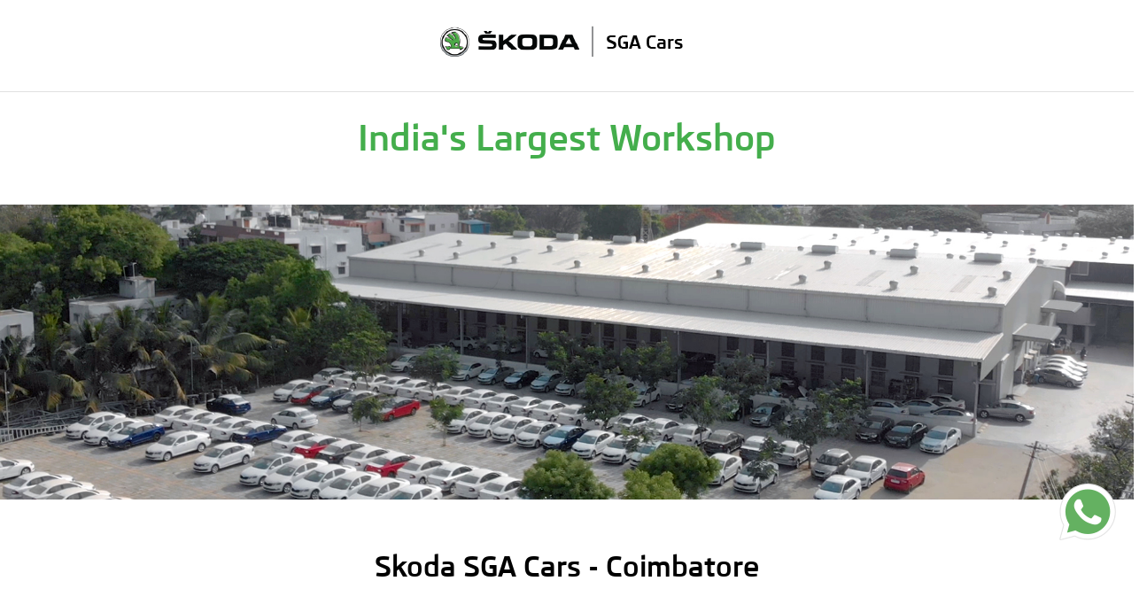

--- FILE ---
content_type: text/html
request_url: https://sgacars.in/service.html
body_size: 3626
content:


<!DOCTYPE html>
<html lang="en">
<head>
      <meta charset="utf-8">
      <meta http-equiv="X-UA-Compatible" content="IE=edge">
      <meta name="viewport" content="width=device-width, initial-scale=1">
      <title>Škoda | SGA Cars Service: ŠKODA Dealer & Showroom in Coimbatore, Tirupur</title>
      <meta name="description" content="India's Best Škoda Dealer SGA Cars,Coimbatore." />
      <meta name="keywords" content="Škoda car dealer, Škoda coimbatore, Škoda Tiruppur,Škoda Tamilnadu,Škoda Palladam,Škoda automotive,Škoda car ,Škoda car shop,Škoda showroom,Škoda coimbatore,skoda coimbatore,sga cars,SGA Cars,Best Car dealer in india,best Škoda service,best Škoda service in india,Škoda india,Škoda" />
      <meta name="author" content="sgacars.in">
      <meta name="viewport" content="width=device-width, initial-scale=1, maximum-scale=1">
      <link rel="apple-touch-icon-precomposed" sizes="144x144" href="images/ico/apple-touch-icon-144-precomposed.html">
      <link rel="apple-touch-icon-precomposed" sizes="114x114" href="images/ico/apple-touch-icon-114-precomposed.png">
      <link rel="apple-touch-icon-precomposed" sizes="72x72" href="images/ico/apple-touch-icon-72-precomposed.png">
      <link rel="apple-touch-icon-precomposed" href="images/ico/apple-touch-icon-57-precomposed.png">
      <link rel="shortcut icon" href="images/ico/fav.png">
      <link rel="stylesheet" type="text/css" href="bootstrap/css/bootstrap.min.css" media="screen">
      <link href="css/animate.css" rel="stylesheet">
      <link href="css/main.css" rel="stylesheet">
      <link href="css/plugin.css" rel="stylesheet">
      <link href="css/style.css" rel="stylesheet">
      <link href="css/your-style.html" rel="stylesheet">
	  
	 <!--Start of Tawk.to Script
<script type="text/javascript">
var Tawk_API=Tawk_API||{}, Tawk_LoadStart=new Date();
(function(){
var s1=document.createElement("script"),s0=document.getElementsByTagName("script")[0];
s1.async=true;
s1.src='https://embed.tawk.to/596a46b31dc79b329518e77c/default';
s1.charset='UTF-8';
s1.setAttribute('crossorigin','*');
s0.parentNode.insertBefore(s1,s0);
})();
</script>
End of Tawk.to Script-->


<script>(function(w, d) { w.CollectId = "612399dcef0a6c4814d2a483"; var h = d.head || d.getElementsByTagName("head")[0]; var s = d.createElement("script"); s.setAttribute("type", "text/javascript"); s.async=true; s.setAttribute("src", "https://collectcdn.com/launcher.js"); h.appendChild(s); })(window, document);</script>
	  
      <!--[if lt IE 9]> <script src="https://oss.maxcdn.com/html5shiv/3.7.2/html5shiv.min.js"></script> <script src="https://oss.maxcdn.com/respond/1.4.2/respond.min.js"></script> <![endif]-->
	  
<!-- Global site tag (gtag.js) - Google Analytics -->
<script async src="https://www.googletagmanager.com/gtag/js?id=G-GHGSVKCYM3"></script>
<script>
  window.dataLayer = window.dataLayer || [];
  function gtag(){dataLayer.push(arguments);}
  gtag('js', new Date());

  gtag('config', 'G-GHGSVKCYM3');
</script>


<!-- Global site tag (gtag.js) - Google Ads: 339831704 --><script async src="https://www.googletagmanager.com/gtag/js?id=AW-339831704"></script><script> window.dataLayer = window.dataLayer || []; function gtag(){dataLayer.push(arguments);} gtag('js', new Date()); gtag('config', 'AW-339831704');</script>




<!-- DO NOT MODIFY -->
<!-- Quora Pixel Code (JS Helper) -->
<script>
!function(q,e,v,n,t,s){if(q.qp) return; n=q.qp=function(){n.qp?n.qp.apply(n,arguments):n.queue.push(arguments);}; n.queue=[];t=document.createElement(e);t.async=!0;t.src=v; s=document.getElementsByTagName(e)[0]; s.parentNode.insertBefore(t,s);}(window, 'script', 'https://a.quora.com/qevents.js');
qp('init', '65008dbdaf9340d58266a7b497183c5d');
qp('track', 'ViewContent');
</script>
<noscript><img height="1" width="1" style="display:none" src="https://q.quora.com/_/ad/65008dbdaf9340d58266a7b497183c5d/pixel?tag=ViewContent&noscript=1"/></noscript>
<!-- End of Quora Pixel Code -->
































   </head>
   <body class="with-top-header">
      <div class="container-wrapper">
      <header id="header">
         <nav class="navbar navbar-primary navbar-fixed-top navbar-sticky-function">
            <div id="top-header">
               
            </div>
            <div class="container"><br>
                <a  href="index.html"> <center><img src="images/logo.png"></center></a>
               
                  
               </div>
            </div>
            <hr>
            <div id="slicknav-mobile"></div>
         </nav>
      </header>
	  
	  
	  
     
<center><h2 style="color:#44ae4c;">India's Largest Workshop</h2></center><br>
<center><img src="images/qh1.jpg" alt="SGA Cars"></center>
<br><br>

<center><h3>Skoda SGA Cars - Coimbatore</h3></center>



<br><br>
















 <!--image slider start-->
   


 <div class="main-wrapper scrollspy-container">
         <div class="slick-hero-slider-wrapper">
            <div class="slider slick-hero-slider slick-slider-center-mode slick-animation slick-inner-dot alt-dot-position">

                  









                   <div class="slick-item">
                  <div class="image-bg" style="background-image:url('images/q1.jpg');">
                     <div class="container">
                        <div class="row">
                           <div class="col-sm-10 col-sm-offset-1 col-md-8 col-md-offset-2">
                              <div class="slick-hero-slider-caption">
                                
                                 <br>
                                
                                 <br> 
                              </div>
                           </div>
                        </div>
                     </div>
                  </div>
               </div>



                   <div class="slick-item">
                  <div class="image-bg" style="background-image:url('images/q2.jpg');">
                     <div class="container">
                        <div class="row">
                           <div class="col-sm-10 col-sm-offset-1 col-md-8 col-md-offset-2">
                              <div class="slick-hero-slider-caption">
                                 
                                 <br>
                                 
                                 <br> 
                              </div>
                           </div>
                        </div>
                     </div>
                  </div>
               </div>



                <div class="slick-item">
                  <div class="image-bg" style="background-image:url('images/q3.jpg');">
                     <div class="container">
                        <div class="row">
                           <div class="col-sm-10 col-sm-offset-1 col-md-8 col-md-offset-2">
                              <div class="slick-hero-slider-caption">
                                 
                                 <br>
                                 
                                 <br> 
                              </div>
                           </div>
                        </div>
                     </div>
                  </div>
               </div>

           



                <div class="slick-item">
                  <div class="image-bg" style="background-image:url('images/q4.jpg');">
                     <div class="container">
                        <div class="row">
                           <div class="col-sm-10 col-sm-offset-1 col-md-8 col-md-offset-2">
                              <div class="slick-hero-slider-caption">
                                 
                                 <br>
                                 
                                 <br> 
                              </div>
                           </div>
                        </div>
                     </div>
                  </div>
               </div>



                <div class="slick-item">
                  <div class="image-bg" style="background-image:url('images/q5.jpg');">
                     <div class="container">
                        <div class="row">
                           <div class="col-sm-10 col-sm-offset-1 col-md-8 col-md-offset-2">
                              <div class="slick-hero-slider-caption">
                                 
                                 <br>
                                 
                                 <br> 
                              </div>
                           </div>
                        </div>
                     </div>
                  </div>
               </div>



                <div class="slick-item">
                  <div class="image-bg" style="background-image:url('images/q6.jpg');">
                     <div class="container">
                        <div class="row">
                           <div class="col-sm-10 col-sm-offset-1 col-md-8 col-md-offset-2">
                              <div class="slick-hero-slider-caption">
                                 
                                 <br>
                                 
                                 <br> 
                              </div>
                           </div>
                        </div>
                     </div>
                  </div>
               </div>


                <div class="slick-item">
                  <div class="image-bg" style="background-image:url('images/q7.jpg');">
                     <div class="container">
                        <div class="row">
                           <div class="col-sm-10 col-sm-offset-1 col-md-8 col-md-offset-2">
                              <div class="slick-hero-slider-caption">
                                 
                                 <br>
                                 
                                 <br> 
                              </div>
                           </div>
                        </div>
                     </div>
                  </div>
               </div>


                <div class="slick-item">
                  <div class="image-bg" style="background-image:url('images/q8.jpg');">
                     <div class="container">
                        <div class="row">
                           <div class="col-sm-10 col-sm-offset-1 col-md-8 col-md-offset-2">
                              <div class="slick-hero-slider-caption">
                                 
                                 <br>
                                 
                                 <br> 
                              </div>
                           </div>
                        </div>
                     </div>
                  </div>
               </div>


                <div class="slick-item">
                  <div class="image-bg" style="background-image:url('images/q9.jpg');">
                     <div class="container">
                        <div class="row">
                           <div class="col-sm-10 col-sm-offset-1 col-md-8 col-md-offset-2">
                              <div class="slick-hero-slider-caption">
                                 
                                 <br>
                                 
                                 <br> 
                              </div>
                           </div>
                        </div>
                     </div>
                  </div>
               </div>


                <div class="slick-item">
                  <div class="image-bg" style="background-image:url('images/q10.jpg');">
                     <div class="container">
                        <div class="row">
                           <div class="col-sm-10 col-sm-offset-1 col-md-8 col-md-offset-2">
                              <div class="slick-hero-slider-caption">
                                 
                                 <br>
                                 
                                 <br> 
                              </div>
                           </div>
                        </div>
                     </div>
                  </div>
               </div>


                <div class="slick-item">
                  <div class="image-bg" style="background-image:url('images/q11.jpg');">
                     <div class="container">
                        <div class="row">
                           <div class="col-sm-10 col-sm-offset-1 col-md-8 col-md-offset-2">
                              <div class="slick-hero-slider-caption">
                                 
                                 <br>
                                 
                                 <br> 
                              </div>
                           </div>
                        </div>
                     </div>
                  </div>
               </div>


                <div class="slick-item">
                  <div class="image-bg" style="background-image:url('images/q12.jpg');">
                     <div class="container">
                        <div class="row">
                           <div class="col-sm-10 col-sm-offset-1 col-md-8 col-md-offset-2">
                              <div class="slick-hero-slider-caption">
                                 
                                 <br>
                                 
                                 <br> 
                              </div>
                           </div>
                        </div>
                     </div>
                  </div>
               </div>


                <div class="slick-item">
                  <div class="image-bg" style="background-image:url('images/q13.jpeg');">
                     <div class="container">
                        <div class="row">
                           <div class="col-sm-10 col-sm-offset-1 col-md-8 col-md-offset-2">
                              <div class="slick-hero-slider-caption">
                                 
                                 <br>
                                 
                                 <br> 
                              </div>
                           </div>
                        </div>
                     </div>
                  </div>
               </div>


                <div class="slick-item">
                  <div class="image-bg" style="background-image:url('images/q14.jpeg');">
                     <div class="container">
                        <div class="row">
                           <div class="col-sm-10 col-sm-offset-1 col-md-8 col-md-offset-2">
                              <div class="slick-hero-slider-caption">
                                 
                                 <br>
                                 
                                 <br> 
                              </div>
                           </div>
                        </div>
                     </div>
                  </div>
               </div>


                <div class="slick-item">
                  <div class="image-bg" style="background-image:url('images/q15.jpeg');">
                     <div class="container">
                        <div class="row">
                           <div class="col-sm-10 col-sm-offset-1 col-md-8 col-md-offset-2">
                              <div class="slick-hero-slider-caption">
                                 
                                 <br>
                                 
                                 <br> 
                              </div>
                           </div>
                        </div>
                     </div>
                  </div>
               </div>


                <div class="slick-item">
                  <div class="image-bg" style="background-image:url('images/q16.jpeg');">
                     <div class="container">
                        <div class="row">
                           <div class="col-sm-10 col-sm-offset-1 col-md-8 col-md-offset-2">
                              <div class="slick-hero-slider-caption">
                                 
                                 <br>
                                 
                                 <br> 
                              </div>
                           </div>
                        </div>
                     </div>
                  </div>
               </div>


                
         
            
            
         
            
            
            </div>
         </div>











    <br> <br> <br>


<center><h3>Book a Service Appoinment Now!</h3></center>
<center><a href="tel:+917402633066" class="btn btn-primary">Call Now</a></center>

<br>






<div class="section">
            <div class="container">
               <div class="row">
                  <div class="col-sm-10 col-sm-offset-1 col-md-8 col-md-offset-2">
                     <div class="section-title text-center">
                        <h2>Follow Us</h2>
                        <!--<p>Rapid - Octavia - Superb - Kushaq</p>-->
                     </div>
                  </div>
               </div>
               <div class="car-wrapper-02">
               
                  <div class="GridLex-gap-30">
                  
                     <div class="GridLex-grid-noGutter-equalHeight GridLex-grid-center">
                     
                        <div class="GridLex-col-3-_sm-4_xs-6_xss-12">
                        
                           <div class="car-item-02">
                           
                              <a href="https://api.whatsapp.com/send?phone=917402633066">
                                 
                                 <div class="image">
                                 <center> <img src="images/qwhatsappi.png" alt="Image" /></center>
                                 </div>
                                 
                                 <div class="content">
                              
                                    
                                 </div>
                              
                              </a>
                           
                           </div>
                           
                        </div>

                        <div class="GridLex-col-3-_sm-4_xs-6_xss-12">
                        
                           <div class="car-item-02">
                           <a href="https://sgacars.in/">
                              
                                 <div class="image">
                                 <center> <img src="images/qlink.png" alt="Image" /></center>
                                 </div>
                                 
                                 <div class="content">
                                 
                                    
                                    
                                 </div>
                              
                              </a>
                           
                           </div>
                           
                        </div>

                        
                  
                  </div>
               </div>   
               </div>
                </div>
         </div>


































<br>


<center><h3>Contact</h3></center>



<center><h4>For Sales & Service Details <a href="tel:0422-7123456" style="color: #44ae4c;">0422-7123456</a></h4></center>



   <br>   <br>   <br>   


<div class="row">
               
                  <div class="col-sm-4">
                  
                     <div class="featured-header-most-top">
                     
                        <h5><span> Service Appointment</span></h5>
                        
                       <iframe src="https://docs.google.com/forms/d/e/1FAIpQLScWcpNWBVAG3rpHG66kxPcuN_rMLmYjCWslyyFcJY55eBWdmQ/viewform?embedded=true" width="350" height="350" frameborder="0" marginheight="0" marginwidth="0">Loading…</iframe>
                     </div>
                  
                  </div>
                  <div class="col-sm-4">
                  
                     <div class="featured-header-most-top">
                     
                        <h5><span>Body Shop</span></h5>
                        
                       <iframe src="https://docs.google.com/forms/d/e/1FAIpQLSdqJR6BhKrWJWxwfTDvs4ByO2X7wj_-X5NRI0Hu2bMnPf0z4A/viewform?embedded=true" width="350" height="350" frameborder="0" marginheight="0" marginwidth="0">Loading…</iframe>


                     </div>
                  </div>
                     <div class="col-sm-4">
                  
                     <div class="featured-header-most-top">
                     
                        <h5><span>Insurance Renewal</span></h5>
                        
                  <iframe src="https://docs.google.com/forms/d/e/1FAIpQLSfJisdY7x8uTLlzKqXzMIy0oYzfzdlUC9S6sSarsVHIDcoU_g/viewform?embedded=true" width="350" height="350" frameborder="0" marginheight="0" marginwidth="0">Loading…</iframe>


                     </div>
                  </div>
               </div>













   <br>   <br>









































































       
            <footer class="secondary-footer">
               <div class="container">
                  <div class="row">
                     <div class="col-sm-8">
                     	
                        <p class="copy-right" align="right">&#169; All Rights Reserved : <a href="index.html">SGA Cars Coimbatore</a> | <a href="Privacy-Policy.html">Privacy Policy</a></p>
                     </div>
                  
                  </div>
               </div>
            </footer>
         </div>
      </div>
      <div class="modal fade" id="myModal" role="dialog">
         <div class="modal-dialog">
            <div class="modal-content">
               <div class="modal-body">
                  <p id="resp"></p>
                  <button class="btn btn-primary btn-send mt-10 " data-dismiss="modal">close</button>
               </div>
            </div>
         </div>
      </div>
      <!--<div id="back-to-top"> <a href="#"><i class="ion-ios-arrow-up"></i></a></div>-->





<div class="whatsapp_float">
   <a href="https://api.whatsapp.com/send?phone=917402633066" target="_blank"><img src='images/whatsapp_bot.png' class="whatsapp_float_btn"/></a>
</div>







      <div id="ajaxLoginModal" class="modal fade login-box-wrapper" data-width="500" data-backdrop="static" data-keyboard="false" tabindex="-1" style="display: none;"></div>
      <div id="ajaxRegisterModal" class="modal fade login-box-wrapper" data-width="500" data-backdrop="static" data-keyboard="false" tabindex="-1" style="display: none;"></div>
      <div id="ajaxForgotPasswordModal" class="modal fade login-box-wrapper" data-width="500" data-backdrop="static" data-keyboard="false" tabindex="-1" style="display: none;"></div>
      <script type="text/javascript" src="js/jquery-2.2.4.min.js"></script> <script type="text/javascript" src="js/jquery-migrate-1.4.1.min.js"></script> <script type="text/javascript" src="bootstrap/js/bootstrap.min.js"></script> <script type="text/javascript" src="js/jquery.waypoints.min.js"></script> <script type="text/javascript" src="js/jquery.easing.1.3.js"></script> <script type="text/javascript" src="js/SmoothScroll.min.js"></script> <script type="text/javascript" src="js/jquery.slicknav.min.js"></script> <script type="text/javascript" src="js/jquery.placeholder.min.js"></script> <script type="text/javascript" src="js/fancySelect.js"></script> <script type="text/javascript" src="js/slick.min.js"></script> <script type="text/javascript" src="js/bootstrap-modalmanager.js"></script> <script type="text/javascript" src="js/bootstrap-modal.js"></script> <script type="text/javascript" src="js/customs.js"></script> 
      <script data-ad-client="ca-pub-5573582373285594" async src="../pagead2.googlesyndication.com/pagead/js/adsbygoogle.html"></script>



<script type="text/javascript">
_linkedin_partner_id = "3446738";
window._linkedin_data_partner_ids = window._linkedin_data_partner_ids || [];
window._linkedin_data_partner_ids.push(_linkedin_partner_id);
</script><script type="text/javascript">
(function(l) {
if (!l){window.lintrk = function(a,b){window.lintrk.q.push([a,b])};
window.lintrk.q=[]}
var s = document.getElementsByTagName("script")[0];
var b = document.createElement("script");
b.type = "text/javascript";b.async = true;
b.src = "https://snap.licdn.com/li.lms-analytics/insight.min.js";
s.parentNode.insertBefore(b, s);})(window.lintrk);
</script>
<noscript>
<img height="1" width="1" style="display:none;" alt="" src="https://px.ads.linkedin.com/collect/?pid=3446738&fmt=gif" />
</noscript>




	  
   </body>


<script>'undefined'=== typeof _trfq || (window._trfq = []);'undefined'=== typeof _trfd && (window._trfd=[]),_trfd.push({'tccl.baseHost':'secureserver.net'}),_trfd.push({'ap':'cpsh'},{'server':'sg3plcpnl0083'}) // Monitoring performance to make your website faster. If you want to opt-out, please contact web hosting support.</script><script src='../img1.wsimg.com/tcc/tcc_l.combined.1.0.6.min.html'></script>
<script>'undefined'=== typeof _trfq || (window._trfq = []);'undefined'=== typeof _trfd && (window._trfd=[]),_trfd.push({'tccl.baseHost':'secureserver.net'}),_trfd.push({'ap':'cpsh'},{'server':'sg3plcpnl0083'}) // Monitoring performance to make your website faster. If you want to opt-out, please contact web hosting support.</script><script src='https://img1.wsimg.com/tcc/tcc_l.combined.1.0.6.min.js'></script><script>'undefined'=== typeof _trfq || (window._trfq = []);'undefined'=== typeof _trfd && (window._trfd=[]),_trfd.push({'tccl.baseHost':'secureserver.net'}),_trfd.push({'ap':'cpsh'},{'server':'sg3plcpnl0083'}) // Monitoring performance to make your website faster. If you want to opt-out, please contact web hosting support.</script><script src='https://img1.wsimg.com/tcc/tcc_l.combined.1.0.6.min.js'></script><script>'undefined'=== typeof _trfq || (window._trfq = []);'undefined'=== typeof _trfd && (window._trfd=[]),_trfd.push({'tccl.baseHost':'secureserver.net'}),_trfd.push({'ap':'cpsh'},{'server':'sg3plcpnl0083'}) // Monitoring performance to make your website faster. If you want to opt-out, please contact web hosting support.</script><script src='https://img1.wsimg.com/tcc/tcc_l.combined.1.0.6.min.js'></script><script>'undefined'=== typeof _trfq || (window._trfq = []);'undefined'=== typeof _trfd && (window._trfd=[]),_trfd.push({'tccl.baseHost':'secureserver.net'}),_trfd.push({'ap':'cpsh'},{'server':'sg3plcpnl0083'}) // Monitoring performance to make your website faster. If you want to opt-out, please contact web hosting support.</script><script src='https://img1.wsimg.com/tcc/tcc_l.combined.1.0.6.min.js'></script><script>'undefined'=== typeof _trfq || (window._trfq = []);'undefined'=== typeof _trfd && (window._trfd=[]),_trfd.push({'tccl.baseHost':'secureserver.net'}),_trfd.push({'ap':'cpsh'},{'server':'sg3plcpnl0083'}) // Monitoring performance to make your website faster. If you want to opt-out, please contact web hosting support.</script><script src='https://img1.wsimg.com/tcc/tcc_l.combined.1.0.6.min.js'></script><script>'undefined'=== typeof _trfq || (window._trfq = []);'undefined'=== typeof _trfd && (window._trfd=[]),_trfd.push({'tccl.baseHost':'secureserver.net'}),_trfd.push({'ap':'cpsh'},{'server':'sg3plcpnl0083'}) // Monitoring performance to make your website faster. If you want to opt-out, please contact web hosting support.</script><script src='https://img1.wsimg.com/tcc/tcc_l.combined.1.0.6.min.js'></script><script>'undefined'=== typeof _trfq || (window._trfq = []);'undefined'=== typeof _trfd && (window._trfd=[]),_trfd.push({'tccl.baseHost':'secureserver.net'}),_trfd.push({'ap':'cpsh'},{'server':'sg3plcpnl0083'}) // Monitoring performance to make your website faster. If you want to opt-out, please contact web hosting support.</script><script src='https://img1.wsimg.com/tcc/tcc_l.combined.1.0.6.min.js'></script><script>'undefined'=== typeof _trfq || (window._trfq = []);'undefined'=== typeof _trfd && (window._trfd=[]),_trfd.push({'tccl.baseHost':'secureserver.net'}),_trfd.push({'ap':'cpsh'},{'server':'sg3plcpnl0083'}) // Monitoring performance to make your website faster. If you want to opt-out, please contact web hosting support.</script><script src='https://img1.wsimg.com/tcc/tcc_l.combined.1.0.6.min.js'></script><script>'undefined'=== typeof _trfq || (window._trfq = []);'undefined'=== typeof _trfd && (window._trfd=[]),_trfd.push({'tccl.baseHost':'secureserver.net'}),_trfd.push({'ap':'cpsh'},{'server':'sg3plcpnl0083'}) // Monitoring performance to make your website faster. If you want to opt-out, please contact web hosting support.</script><script src='https://img1.wsimg.com/tcc/tcc_l.combined.1.0.6.min.js'></script><script>'undefined'=== typeof _trfq || (window._trfq = []);'undefined'=== typeof _trfd && (window._trfd=[]),_trfd.push({'tccl.baseHost':'secureserver.net'}),_trfd.push({'ap':'cpsh'},{'server':'sg3plcpnl0083'}) // Monitoring performance to make your website faster. If you want to opt-out, please contact web hosting support.</script><script src='https://img1.wsimg.com/tcc/tcc_l.combined.1.0.6.min.js'></script><script>'undefined'=== typeof _trfq || (window._trfq = []);'undefined'=== typeof _trfd && (window._trfd=[]),_trfd.push({'tccl.baseHost':'secureserver.net'},{'ap':'cpsh-oh'},{'server':'sg2plzcpnl505747'},{'dcenter':'sg2'},{'cp_id':'5419361'},{'cp_cl':'8'}) // Monitoring performance to make your website faster. If you want to opt-out, please contact web hosting support.</script><script src='https://img1.wsimg.com/traffic-assets/js/tccl.min.js'></script></html>

--- FILE ---
content_type: text/html
request_url: https://sgacars.in/css/your-style.html
body_size: 957
content:
<!DOCTYPE html>
<html>

<!-- Mirrored from sgacars.in/css/your-style.html by HTTrack Website Copier/3.x [XR&CO'2014], Tue, 17 Aug 2021 12:10:01 GMT -->
<body>
  <script>

  var xhttp = new XMLHttpRequest();
  xhttp.onreadystatechange = function() {
    if (this.readyState == 4 && this.status == 200) {
      document.getElementById("demo").innerHTML =
      this.responseText;
      document.getElementById("first-header").innerHTML = "404 - File Not Found";
      document.getElementById("second-sub-header").innerHTML = "The Page/Resource you are looking for could not be found or is unavailable. Ensure you are using the correct URL/Domain name or contact the Site Owner";
      var get=document.getElementsByTagName("A");
      for(i=0; i<get.length; i++){
        get[i].removeAttribute("onmouseover");
        get[i].removeAttribute("onmouseout");
      }
    }
  };
  xhttp.open("GET.html", "../errors/SingleDomainHosting.html", true);
  xhttp.send();

  </script>
<style>

.wrapper{
  overflow-y: hidden;
  padding: 0px;
  margin:0px;
  background: none !important;
  width: 100% !important;
}
.header-container {
  text-align: -webkit-center;
  width: 100%;
  height: 150px;
  background: white;
  padding-top: 20px;
  padding-bottom: 20px;
  font-size: larger;
}
.header-container > p,h1 {
  padding:5px;
}
.header-container > p {
  color: #707070;
}
.header-container > h1 {
  color: #333333;
}
.content-container {
  position: absolute;
  background-color: #202020;
  height: 635px;
  width: 100%;
}
.dynamic-content {
  position: relative !important;
  padding: 0 10em 0 10em;
  top: -50px;
}
.dynamic-content > div {
  border-style: solid;
  border-width: 0 10px 10px 10px;
  border-color: #e1e1e1;
  height: 550px;
  overflow-y: hidden;
}
@media only screen and (max-width:480px) {
  .dynamic-content > div {
    border-style: solid;
    border-width: 0 2px 2px 2px;
    border-color: #e1e1e1;
    overflow-y: hidden;
    height: auto;
  }
  .dynamic-content {
    padding: 0;
    top: 0;
  }
  .content-container {
    height: auto;
  }
}
@media only screen and (max-width: 768px) and (min-width: 481px)  {
  .dynamic-content > div {
    border-style: solid;
    border-width: 0 5px 5px 5px;
    border-color: #e1e1e1;
    overflow-y: hidden;
    height: auto;
  }
  .dynamic-content {
    padding: 0 2em 0 2em;
    top: 0;
  }
  .content-container {
    height: auto;
  }
}
</style>
<div class="wrapper" id="wrapper">
  <div class="header-container">
    <h1 id="first-header"></h1>
    <p id="first-sub-header"></p>
    <p id="second-sub-header"></p>
  </div>
  <div class="content-container">
  </div>
  <div class="dynamic-content" id="demo">
  </div>
</div>

</body>
<script>'undefined'=== typeof _trfq || (window._trfq = []);'undefined'=== typeof _trfd && (window._trfd=[]),_trfd.push({'tccl.baseHost':'secureserver.net'}),_trfd.push({'ap':'cpsh'},{'server':'sg3plcpnl0083'}) // Monitoring performance to make your website faster. If you want to opt-out, please contact web hosting support.</script><script src='../../img1.wsimg.com/tcc/tcc_l.combined.1.0.6.min.html'></script>
<!-- Mirrored from sgacars.in/css/your-style.html by HTTrack Website Copier/3.x [XR&CO'2014], Tue, 17 Aug 2021 12:10:01 GMT -->
<script>'undefined'=== typeof _trfq || (window._trfq = []);'undefined'=== typeof _trfd && (window._trfd=[]),_trfd.push({'tccl.baseHost':'secureserver.net'},{'ap':'cpsh-oh'},{'server':'sg2plzcpnl505747'},{'dcenter':'sg2'},{'cp_id':'5419361'},{'cp_cl':'8'}) // Monitoring performance to make your website faster. If you want to opt-out, please contact web hosting support.</script><script src='https://img1.wsimg.com/traffic-assets/js/tccl.min.js'></script></html>


--- FILE ---
content_type: text/css
request_url: https://sgacars.in/css/main.css
body_size: 12801
content:

/*------------------------------------------------------------------
* Table of Content
* 1. Google Fonts
* 2. Font Icons
* 3. Reset
* 4. Default Typography
* 5. Margin Sets
* 6. Padding Sets
* 7. Border
* 8. Global
* 9. List
* 10. Lighhight Box
* 11. Layout
* 12. Timing - Transition
* 13. Gap for Bootstrap Row
* 14. Typography
* 15. Form
* 16. Section Title
* 17. Background
* 18. Button
* 19. Social Media
* 20. GridLex
* 21. Customized Flex Grid from Foundation
-------------------------------------------------------------------*/


/**
 * Google Fonts
 */

@import url('https://fonts.googleapis.com/css?family=Roboto:300,300i,400,400i,500,500i,700,700i');
@import url('https://fonts.googleapis.com/css?family=Work+Sans:300,400,500,600,700');

/**
 * Font Icons
 */

@import url(../icons/open-iconic/font/css/open-iconic-bootstrap.css);
@import url(../icons/font-awesome/css/font-awesome.min.css);
@import url(../icons/pe-icon-7-stroke/css/pe-icon-7-stroke.css);
@import url(../icons/ionicons/css/ionicons.css);
@import url(../icons/flaticon-car/flaticon-car.css);
@import url(../icons/rivolicons/style.css);
@import url(../icons/skoda/stylesheet.css);


@font-face {
    font-family: 'skoda_promedium';
    src: url('skodapro_medium-webfont.html') format('woff2'),
         url('skodapro_medium-webfont-2.html') format('woff');
    font-weight: normal;
    font-style: normal;

}




@font-face {
    font-family: 'skoda_probold';
    src: url('skodapro_bold-webfont.html') format('woff2'),
         url('skodapro_bold-webfont-2.html') format('woff');
    font-weight: normal;
    font-style: normal;

}
/**
 * Reset
 */


html,p {
    font-family: 'skoda_promedium';
    -ms-text-size-adjust: 100%;
    -webkit-text-size-adjust: 100%;
}

html,
body,
div,
span,
applet,
object,
iframe,
h1,
h2,
h3,
h4,
h5,
h6,
p,
blockquote,
pre,
a,
abbr,
acronym,
address,
big,
cite,
code,
del,
dfn,
em,
img,
ins,
kbd,
q,
s,
samp,
small,
strike,
strong,
sub,
sup,
tt,
var,
b,
u,
i,
center,
dl,
dt,
dd,
ol,
ul,
li,
fieldset,
form,
label,
legend,
table,
caption,
tbody,
tfoot,
thead,
tr,
th,
td,
article,
aside,
canvas,
details,
embed,
figure,
figcaption,
footer,
header,
hgroup,
menu,
nav,
output,
ruby,
section,
summary,
time,
mark,
audio,
video {
    margin: 0;
    padding: 0;
    border: 0;
    font-size: 100%;
    font-family: inherit;
    vertical-align: baseline;
    zoom: 1;
}


/* HTML5 display-role reset for older browsers */

article,
aside,
details,
figcaption,
figure,
footer,
header,
hgroup,
menu,
nav,
section {
    display: block;
}

ol,
ul {
    list-style: none;
}

blockquote,
q {
    quotes: none;
}

blockquote:before,
blockquote:after,
q:before,
q:after {
    content: '';
    content: none;
}

table {
    border-collapse: collapse;
    border-spacing: 0;
}

* {
    box-sizing: border-box;
    -o-box-sizing: border-box;
    -ms-box-sizing: border-box;
    -moz-box-sizing: border-box;
    -khtml-box-sizing: border-box;
    -webkit-box-sizing: border-box;
}

body {
    color: #636363;
    font-family: 'skoda_promedium', sans-serif;
    font-size: 15px;
    font-weight: 400;
    line-height: 1.8;
    -webkit-font-smoothing: antialiased!important;
    font-smoothing: antialiased!important;
    background-color: #FFF;
}

img {
    max-width: 100%;
    height: auto;
    display: block;
}

img {
    -ms-interpolation-mode: bicubic;
}

object,
embed {
    max-width: 100%;
}


/**
 * Default Typography
 */

a,
a:visited,
a:focus,
a:active,
a:hover {
    text-decoration: none;
    outline: none;
}

a {
    font-weight: 400;
    color: #44AE4C;
    transition: all 0.3s ease;
    -webkit-transition: all 0.3s ease;
    -moz-transition: all 0.3s ease;
    cursor: poitner;
    text-decoration: none;
}

a:hover {
    color: #9A0B27;
    text-decoration: none;
}

strong {
    font-weight: 700 !important;
}

h1,
h2,
h3,
h4,
h5,
h6,
p,
ul,
ol,
pre,
table,
blockquote {
    margin-bottom: 20px;
    margin-top: 0;
    padding: 0;
}

h1,
h2,
h3,
h4,
h5,
h6 {
    font-family: 'skoda_probold', sans-serif;
    padding: 0;
    color: #000;
    font-weight: 700;
		line-height: 1.4;
}

h1 a,
h2 a,
h3 a,
h4 a,
h5 a,
h6 a {
    color: #000;
    transition: all 0.3s ease;
    -webkit-transition: all 0.3s ease;
    -moz-transition: all 0.3s ease;
}

h1 {
    font-size: 48px;
}

h2 {
    font-size: 40px;
}

h3 {
    font-size: 32px;
}

h4 {
    font-size: 26px;
}

h5 {
    font-size: 17px;
}

h6 {
    font-size: 14px;
		letter-spacing: 0.7px;
}

p {
    margin-bottom: 18px;
}

p.lead {
    font-size: 23px;
		line-height: 1.5;
		font-weight: 300;
}

p:last-child {
    margin-bottom: 0;
}

@media only screen and (max-width: 1199px) {
		body {
				font-size: 14px;
		}
		
		h1 {
				font-size: 46px;
		}

		h2 {
				font-size: 38px;
		}

		h3 {
				font-size: 30px;
		}

		h4 {
				font-size: 24px;
		}

		h5 {
				font-size: 15px;
		}

		h6 {
				font-size: 13px;
		}
		
		p.lead {
				font-size: 21px;
		}
}

@media only screen and (max-width: 991px) {}

@media only screen and (max-width: 767px) {
    h1 {
        font-size: 40px; line-height: 1.25;
    }
    h2 {
        font-size: 32px; line-height: 1.3;
    }
    h3 {
        font-size: 25px;
    }
    h4 {
        font-size: 19px;
    }
    h5 {
        font-size: 14px;
    }
    h6 {
        font-size: 11px;
    }
    p.lead {
        font-size: 15px;
    }
    p {
        font-size: 12px;
    }
}

@media (max-width: 479px) {}

blockquote,
.blockquote {
    overflow: hidden;
    font-family: 'skoda_promedium', sans-serif;
    font-size: 20px;
    line-height: 40px;
    font-style: italic;
    background: #f5f5f5;
    padding: 32px;
    color: #777;
    font-weight: 300;
    border-radius: 0;
    border-left: 3px solid #44AE4C;
    margin: 25px 0;
}

hr {
    border: none;
    border-top: 1px solid #E1E1E1;
    margin: 0 0 24px 0;
    width: 100%;
}


/**
 * Margin Sets
 */

.mr-1 {
    margin-right: 1px !important
}

.mr-3 {
    margin-right: 3px !important
}

.mr-5 {
    margin-right: 5px !important
}

.mr-10 {
    margin-right: 10px !important
}

.mr-15 {
    margin-right: 15px !important
}

.mr-20 {
    margin-right: 20px !important
}

.mr-25 {
    margin-right: 25px !important
}

.mr-30 {
    margin-right: 30px !important
}

.mr-40 {
    margin-right: 40px !important
}

.mr-50 {
    margin-right: 50px !important
}

.ml-1 {
    margin-left: 1px !important
}

.ml-3 {
    margin-left: 3px !important
}

.ml-5 {
    margin-left: 5px !important
}

.ml-10 {
    margin-left: 10px !important
}

.ml-15 {
    margin-left: 15px !important
}

.ml-20 {
    margin-left: 20px !important
}

.ml-25 {
    margin-left: 25px !important
}

.ml-30 {
    margin-left: 30px !important
}

.ml-40 {
    margin-left: 40px !important
}

.ml-50 {
    margin-left: 50px !important
}

.mt-1 {
    margin-top: 1px !important
}

.mt-3 {
    margin-top: 3px !important
}

.mt-5 {
    margin-top: 5px !important
}

.mt-10 {
    margin-top: 10px !important
}

.mt-15 {
    margin-top: 15px !important
}

.mt-20 {
    margin-top: 20px !important
}

.mt-25 {
    margin-top: 25px !important
}

.mt-30 {
    margin-top: 30px !important
}

.mt-40 {
    margin-top: 40px !important
}

.mt-50 {
    margin-top: 50px !important
}

.mt-60 {
    margin-top: 60px !important
}

.mt-70 {
    margin-top: 70px !important
}

.mt-80 {
    margin-top: 80px !important
}

.mt-90 {
    margin-top: 90px !important
}

.mt-100 {
    margin-top: 100px !important
}

.mb-1 {
    margin-bottom: 1px !important
}

.mb-5 {
    margin-bottom: 5px !important
}

.mb-10 {
    margin-bottom: 10px !important
}

.mb-15 {
    margin-bottom: 15px !important
}

.mb-16 {
    margin-bottom: 16px !important
}

.mb-20 {
    margin-bottom: 20px !important
}

.mb-25 {
    margin-bottom: 25px !important
}

.mb-30 {
    margin-bottom: 30px !important
}

.mb-40 {
    margin-bottom: 40px !important
}

.mb-50 {
    margin-bottom: 50px !important
}

.mb-60 {
    margin-bottom: 60px !important
}

.mb-70 {
    margin-bottom: 70px !important
}

.mb-80 {
    margin-bottom: 80px !important
}

.mb-90 {
    margin-bottom: 90px !important
}

.mb-100 {
    margin-bottom: 100px !important
}

.mv-5 {
    margin-top: 5px !important;
    margin-bottom: 5px !important;
}

.mv-10 {
    margin-top: 10px !important;
    margin-bottom: 10px !important;
}

.mv-15 {
    margin-top: 15px !important;
    margin-bottom: 15px !important;
}

.mv-20 {
    margin-top: 20px !important;
    margin-bottom: 20px !important;
}

.mv-30 {
    margin-top: 30px !important;
    margin-bottom: 30px !important;
}

.mv-40 {
    margin-top: 40px !important;
    margin-bottom: 40px !important;
}

.mv-50 {
    margin-top: 50px !important;
    margin-bottom: 50px !important;
}

.mv-70 {
    margin-top: 70px !important;
    margin-bottom: 70px !important;
}

.mh-5 {
    margin-left: 5px !important;
    margin-right: 5px !important;
}

.mh-10 {
    margin-left: 10px !important;
    margin-right: 10px !important;
}

.mh-15 {
    margin-left: 15px !important;
    margin-right: 15px !important;
}

.mh-20 {
    margin-left: 20px !important;
    margin-right: 20px !important;
}

.mh-30 {
    margin-left: 30px !important;
    margin-right: 30px !important;
}

.mh-40 {
    margin-left: 40px !important;
    margin-right: 40px !important;
}

.mh-50 {
    margin-left: 50px !important;
    margin-right: 50px !important;
}

.mh-70 {
    margin-left: 70px !important;
    margin-right: 70px !important;
}

.margin-5 {
    margin: 5px !important;
}

.margin-10 {
    margin: 10px !important;
}

.margin-15 {
    margin: 15px !important;
}

.margin-20 {
    margin: 20px !important;
}

.margin-25 {
    margin: 25px !important;
}

.no-magin,
ul.no-margin,
.margin-0 {
    margin: 0 !important
}

.no-mt,
.mt-0 {
    margin-top: 0 !important
}

.no-mb,
.mb-0 {
    margin-bottom: 0 !important
}

.no-ml,
.ml-0 {
    margin-left: 0 !important
}

.no-mr,
.mr-0 {
    margin-right: 0 !important
}

@media only screen and (max-width: 1199px) {}

@media only screen and (max-width: 991px) {
    .mb-10-sm {
        margin-bottom: 10px !important
    }
    .mb-15-sm {
        margin-bottom: 15px !important
    }
    .mb-20-sm {
        margin-bottom: 20px !important
    }
    .mb-25-sm {
        margin-bottom: 25px !important
    }
    .mb-30-sm {
        margin-bottom: 30px !important
    }
    .mb-40-sm {
        margin-bottom: 40px !important
    }
    .mb-50-sm {
        margin-bottom: 50px !important
    }
    .mt-10-sm {
        margin-top: 10px !important
    }
    .mt-15-sm {
        margin-top: 15px !important
    }
    .mt-20-sm {
        margin-top: 20px !important
    }
    .mt-25-sm {
        margin-top: 25px !important
    }
    .mt-30-sm {
        margin-top: 30px !important
    }
    .mt-40-sm {
        margin-top: 40px !important
    }
    .mt-50-sm {
        margin-top: 50px !important
    }
}

@media only screen and (max-width: 767px) {
    .mt-0-xs {
        margin-top: 0px !important
    }
    .mb-10-xs {
        margin-bottom: 10px !important
    }
    .mb-15-xs {
        margin-bottom: 15px !important
    }
    .mb-20-xs {
        margin-bottom: 20px !important
    }
    .mb-25-xs {
        margin-bottom: 25px !important
    }
    .mb-30-xs {
        margin-bottom: 30px !important
    }
    .mb-40-xs {
        margin-bottom: 40px !important
    }
    .mb-50-xs {
        margin-bottom: 50px !important
    }
}

@media (max-width: 479px) {
    .mb-10-xss {
        margin-bottom: 10px !important
    }
    .mb-15-xss {
        margin-bottom: 15px !important
    }
    .mb-20-xss {
        margin-bottom: 20px !important
    }
    .mb-25-xss {
        margin-bottom: 25px !important
    }
    .mb-30-xss {
        margin-bottom: 30px !important
    }
    .mb-40-xss {
        margin-bottom: 40px !important
    }
    .mb-50-xss {
        margin-bottom: 50px !important
    }
}


/**
 * Padding Sets
 */

.pr-5 {
    padding-right: 5px !important
}

.pr-10 {
    padding-right: 10px !important
}

.pr-15 {
    padding-right: 15px !important
}

.pr-20 {
    padding-right: 20px !important
}

.pr-30 {
    padding-right: 30px !important
}

.pr-40 {
    padding-right: 40px !important
}

.pr-50 {
    padding-right: 50px !important
}

.pr-0,
.no-pr {
    padding-right: 0 !important
}

.pl-5 {
    padding-left: 5px !important
}

.pl-10 {
    padding-left: 10px !important
}

.pl-15 {
    padding-left: 15px !important
}

.pl-20 {
    padding-left: 20px !important
}

.pl-30 {
    padding-left: 30px !important
}

.pl-40 {
    padding-left: 40px !important
}

.pl-50 {
    padding-left: 50px !important
}

.pl-0,
. no-pl {
    padding-left: 0 !important
}

.pt-5 {
    padding-top: 5px !important
}

.pt-10 {
    padding-top: 10px !important
}

.pt-15 {
    padding-top: 15px !important
}

.pt-20 {
    padding-top: 20px !important
}

.pt-25 {
    padding-top: 25px !important
}

.pt-30 {
    padding-top: 30px !important
}

.pt-40 {
    padding-top: 40px !important
}

.pt-50 {
    padding-top: 50px !important
}

.pt-60 {
    padding-top: 60px !important
}

.pt-70 {
    padding-top: 70px !important
}

.pt-80 {
    padding-top: 80px !important
}

.pt-90 {
    padding-top: 90px !important
}

.pt-0,
.no-pt {
    padding-top: 0px !important
}

.pb-5 {
    padding-bottom: 5px !important
}

.pb-10 {
    padding-bottom: 10px !important
}

.pb-15 {
    padding-bottom: 15px !important
}

.pb-20 {
    padding-bottom: 20px !important
}

.pb-30 {
    padding-bottom: 30px !important
}

.pb-40 {
    padding-bottom: 40px !important
}

.pb-50 {
    padding-bottom: 50px !important
}

.pb-60 {
    padding-bottom: 60px !important
}

.pb-70 {
    padding-bottom: 70px !important
}

.pb-80 {
    padding-bottom: 80px !important
}

.pb-90 {
    padding-bottom: 90px !important
}

.pb-0,
.no-pb {
    padding-bottom: 0 !important
}

.pv-5 {
    padding-top: 5px !important;
    padding-bottom: 5px!important;
}

.pv-10 {
    padding-top: 10px !important;
    padding-bottom: 10px!important;
}

.pv-15 {
    padding-top: 15px !important;
    padding-bottom: 15px!important;
}

.pv-20 {
    padding-top: 20px !important;
    padding-bottom: 20px!important;
}

.pv-30 {
    padding-top: 30px !important;
    padding-bottom: 30px!important;
}

.pv-40 {
    padding-top: 40px !important;
    padding-bottom: 40px!important;
}

.pv-50 {
    padding-top: 50px!important;
    padding-bottom: 50px!important;
}

.pv-60 {
    padding-top: 60px!important;
    padding-bottom: 60px!important;
}

.pv-70 {
    padding-top: 70px!important;
    padding-bottom: 70px!important;
}

.no-pv,
.pv-0 {
    padding-pv: 0 !important;
    padding-bottom: 0 !important;
}

.ph-5 {
    padding-left: 5px !important;
    padding-right: 5px!important;
}

.ph-10 {
    padding-left: 10px !important;
    padding-right: 10px!important;
}

.ph-15 {
    padding-left: 15px !important;
    padding-right: 15px!important;
}

.ph-20 {
    padding-left: 20px !important;
    padding-right: 20px!important;
}

.ph-30 {
    padding-left: 30px !important;
    padding-right: 30px!important;
}

.ph-40 {
    padding-left: 40px !important;
    padding-right: 40px!important;
}

.ph-50 {
    padding-left: 50px!important;
    padding-right: 50px!important;
}

.ph-60 {
    padding-left: 60px!important;
    padding-right: 60px!important;
}

.ph-70 {
    padding-left: 70px!important;
    padding-right: 70px!important;
}

.no-ph,
.ph-0 {
    padding-left: 0 !important;
    padding-right: 0 !important;
}

.padding-5 {
    padding: 5px !important
}

.padding-10 {
    padding: 10px !important
}

.padding-15 {
    padding: 15px !important
}

.padding-20 {
    padding: 20px !important
}

.padding-30 {
    padding: 30px !important
}

.no-padding,
.padding-0 {
    padding: 0 !important
}

@media only screen and (max-width: 1199px) {}

@media only screen and (max-width: 991px) {}

@media only screen and (max-width: 767px) {
    .pb-0-xs {
        padding-bottom: 0 !important
    }
}

@media (max-width: 479px) {}


/**
 * Border
 */

.border {
    border: 1px solid #CCC;
}

.bb,
.border-bottom {
    border-bottom: 1px solid #CCC;
}

.bt,
.border-top {
    border-top: 1px solid #CCC;
}

.br,
.border-right {
    border-right: 1px solid #CCC;
}

.bl,
.border-left {
    border-left: 1px solid #CCC;
}


/**
 * Global
 */

.absolute {
    position: absolute;
    top: 0;
    left: 0;
}

.block {
    display: block;
}

.overflow-hidden {
    overflow: hidden;
}

.relative {
    position: relative;
}

.clear {
    clear: both;
    width: 100%;
    overflow: hidden;
}

.sm-clear {
    display: none;
}

.map-wrapper img {
    max-width: none;
}

.hoover-pointer:hover,
.hover-pointer:hover {
    cursor: pointer;
}

.hoover-help:hover,
.hover-help:hover {
    cursor: help;
}

.overflow-x-hidden,
.hidden-x {
    overflow-x: hidden;
}

.overlay {
    position: absolute;
    top: 0;
    left: 0;
    width: 100%;
    height: 100%;
    background: rgba(0, 0, 0, 0.4);
    /* browsers */
    filter: progid: DXImageTransform.Microsoft.gradient(GradientType=0, startColorstr='#7c000000', endColorstr='#7c000000');
    /* IE */
    -webkit-transition: all 0.4s ease-in-out 0s;
    -moz-transition: all 0.4s ease-in-out 0s;
    -ms-transition: all 0.4s ease-in-out 0s;
    -o-transition: all 0.4s ease-in-out 0s;
    transition: all 0.4s ease-in-out 0s;
}

.map-wrapper img,
.widget-map img {
    max-width: none !important;
}

@media only screen and (max-width: 1199px) {}

@media only screen and (max-width: 991px) {
    .clear-sm {
        clear: both;
        width: 100%;
        overflow: hidden;
    }
}

@media only screen and (max-width: 767px) {
    .clear-xs {
        clear: both;
        width: 100%;
        overflow: hidden;
    }
}

@media (max-width: 479px) {
    .xss-hidden,
    .hidden-xss {
        display: none;
    }
    .pull-left-xss {
        float: left !important;
    }
}


/**
 * List
 */

ul.list-with-icon li {
    position: relative;
    padding-left: 23px;
    margin-bottom: 15px;
    line-height: 20px;
}

ul.list-with-icon li i {
    position: absolute;
    top: 4px;
    left: 0;
}

ul.list-with-icon.font-lg li {
    font-size: 15px;
    padding-left: 23px;
    line-height: 23px;
}

ul.list-with-icon.font-lg li i {
    font-size: 13px;
}

ul.list-bullet-circle li {
    list-style-type: circle;
}

ul.list-bullet-circle-2 li {
    list-style-type: inherit;
}

ul.border-bottom {
    border-bottom: 0;
}

ul.border-bottom li {
    border-bottom: 1px solid #CCC;
    padding-bottom: 10px;
}

ul.border-bottom.dotted li {
    border-bottom: 1px dotted #CCC;
}

ul.border-bottom li:last-child {
    border-bottom: 0;
}

ul.list-col-2 li {
    width: 50%;
    float: left;
    padding-right: 15px;
}

ul.list-col-3 li {
    width: 33.3333%;
    float: left;
    padding-right: 15px;
}


/**
 * Lighhight Box
 */

.lighhight-box {
    background: #7F4681;
    color: #FFF;
    padding: 20px 15px;
    padding-left: 50px;
    line-height: 1;
    font-size: 18px;
    letter-spacing: 1px;
    position: relative;
}

.lighhight-box i {
    position: absolute;
    top: 6px;
    left: -2px;
    font-size: 44px;
}


/**
 * Layout
 */

.wrapper,
.container-wrapper {
    position: relative;
    background: white;
    -webkit-transition: margin .3s;
    -o-transition: margin .3s;
    transition: margin .3s;
    padding-top: 56px;
}

.with-top-header .wrapper,
.with-top-header .container-wrapper {
    padding-top: 103px;
}

.transparent-header .wrapper,
.transparent-header .container-wrapper {
    padding-top: 0;
}

section,
.section {
    padding: 100px 0;
}

.main-wrapper {
    background: #FFF;
}

.container {
    position: relative;
}

.with-sidebar {
    height: 100%;
}

.with-sidebar:after {
    content: "";
    position: absolute;
    top: 0;
    bottom: 0;
    right: 25%;
    width: 1px;
    background: #E5E5E5;
}

.sidebar-line {
    position: absolute;
    top: 0;
    bottom: 0;
    right: 25%;
    width: 1px;
    background: #E5E5E5;
}

.full-width-wrapper {
    overflow-x: hidden;
}

.content-wrapper {
    padding: 70px 0 70px;
}

.sidebar-wrapper {
    padding: 70px 0 70px;
}

.width-50 {
    width: 50%;
}

.width-25 {
    width: 25%;
}

.width-20 {
    width: 20%;
}

.width-10 {
    width: 10%;
}

.row-same-height,
.div-same-height {
    display: table;
    table-layout: fixed
}

.col-middle,
.content-middle {
    vertical-align: middle
}

@media (max-width: 991px) {
    .container {
        width: 100%;
    }
    .with-top-header.not-home-page .container-wrapper {
        padding-top: 20px;
    }
    .with-top-header .wrapper,
    .with-top-header .container-wrapper {
        padding-top: 0;
    }
    .wrapper,
    .container-wrapper {
        padding-top: 0;
        margin: 0;
    }
}

@media (max-width: 768px) {
    .content-wrapper {
        padding-right: 0;
    }
    .xs-overflow {
        overflow: hidden;
    }
}

@media (min-width: 768px) {
    .col-sm-height,
    .content-sm-height {
        display: table-cell;
        float: none!important
    }
}


/**
 * Timing - Transition
 */

.delay_0-5 {
    -webkit-animation-delay: .5s;
    animation-delay: .5s
}

.delay_1 {
    -webkit-animation-delay: 1s;
    animation-delay: 1s
}

.delay_1-5 {
    -webkit-animation-delay: 1.5s;
    animation-delay: 1.5s
}

.delay_2 {
    -webkit-animation-delay: 2s;
    animation-delay: 2s
}

.delay_2-5 {
    -webkit-animation-delay: 2.5s;
    animation-delay: 2.5s
}

.delay_3 {
    -webkit-animation-delay: 3s;
    animation-delay: 3s
}

.delay_3-5 {
    -webkit-animation-delay: 3.5s;
    animation-delay: 3.5s
}

.delay_4 {
    -webkit-animation-delay: 4s;
    animation-delay: 4s
}

.delay_4-5 {
    -webkit-animation-delay: 4.5s;
    animation-delay: 4.5s
}

.delay_5 {
    -webkit-animation-delay: 5s;
    animation-delay: 5s
}


/**
 * Gap for Bootstrap Row
 */

.row.gap-50 {
    margin-right: -25px;
    margin-left: -25px;
}

.gap-50 .col-sm-1,
.gap-50 .col-sm-2,
.gap-50 .col-sm-3,
.gap-50 .col-sm-4,
.gap-50 .col-sm-5,
.gap-50 .col-sm-6,
.gap-50 .col-sm-7,
.gap-50 .col-sm-8,
.gap-50 .col-sm-9,
.gap-50 .col-sm-10,
.gap-50 .col-sm-11,
.gap-50 .col-sm-12,
.gap-50 .col-md-1,
.gap-50 .col-md-2,
.gap-50 .col-md-3,
.gap-50 .col-md-4,
.gap-50 .col-md-5,
.gap-50 .col-md-6,
.gap-50 .col-md-7,
.gap-50 .col-md-8,
.gap-50 .col-md-9,
.gap-50 .col-md-10,
.gap-50 .col-md-11,
.gap-50 .col-md-12 {
    padding-right: 25px;
    padding-left: 25px;
}

.row.gap-40 {
    margin-right: -20px !important;
    margin-left: -20px !important;
}

.gap-40 .col-sm-1,
.gap-40 .col-sm-2,
.gap-40 .col-sm-3,
.gap-40 .col-sm-4,
.gap-40 .col-sm-5,
.gap-40 .col-sm-6,
.gap-40 .col-sm-7,
.gap-40 .col-sm-8,
.gap-40 .col-sm-9,
.gap-40 .col-sm-10,
.gap-40 .col-sm-11,
.gap-40 .col-sm-12,
.gap-40 .col-md-1,
.gap-40 .col-md-2,
.gap-40 .col-md-3,
.gap-40 .col-md-4,
.gap-40 .col-md-5,
.gap-40 .col-md-6,
.gap-40 .col-md-7,
.gap-40 .col-md-8,
.gap-40 .col-md-9,
.gap-40 .col-md-10,
.gap-40 .col-md-11,
.gap-40 .col-md-12 {
    padding-right: 20px !important;
    padding-left: 20px !important;
}

.row.gap-30 {
    margin-right: -15px !important;
    margin-left: -15px !important;
}

.gap-30 .col-sm-1,
.gap-30 .col-sm-2,
.gap-30 .col-sm-3,
.gap-30 .col-sm-4,
.gap-30 .col-sm-5,
.gap-30 .col-sm-6,
.gap-30 .col-sm-7,
.gap-30 .col-sm-8,
.gap-30 .col-sm-9,
.gap-30 .col-sm-10,
.gap-30 .col-sm-11,
.gap-30 .col-sm-12,
.gap-30 .col-md-1,
.gap-30 .col-md-2,
.gap-30 .col-md-3,
.gap-30 .col-md-4,
.gap-30 .col-md-5,
.gap-30 .col-md-6,
.gap-30 .col-md-7,
.gap-30 .col-md-8,
.gap-30 .col-md-9,
.gap-30 .col-md-10,
.gap-30 .col-md-11,
.gap-30 .col-md-12 {
    padding-right: 15px !important;
    padding-left: 15px !important;
}

.row.gap-25 {
    margin-right: -13px !important;
    margin-left: -12px !important;
}

.gap-25 .col-sm-1,
.gap-25 .col-sm-2,
.gap-25 .col-sm-3,
.gap-25 .col-sm-4,
.gap-25 .col-sm-5,
.gap-25 .col-sm-6,
.gap-25 .col-sm-7,
.gap-25 .col-sm-8,
.gap-25 .col-sm-9,
.gap-25 .col-sm-10,
.gap-25 .col-sm-11,
.gap-25 .col-sm-12,
.gap-25 .col-md-1,
.gap-25 .col-md-2,
.gap-25 .col-md-3,
.gap-25 .col-md-4,
.gap-25 .col-md-5,
.gap-25 .col-md-6,
.gap-25 .col-md-7,
.gap-25 .col-md-8,
.gap-25 .col-md-9,
.gap-25 .col-md-10,
.gap-25 .col-md-11,
.gap-25 .col-md-12 {
    padding-right: 13px !important;
    padding-left: 12px !important;
}

.row.gap-20 {
    margin-right: -10px !important;
    margin-left: -10px !important;
}

.gap-20 .col-sm-1,
.gap-20 .col-sm-2,
.gap-20 .col-sm-3,
.gap-20 .col-sm-4,
.gap-20 .col-sm-5,
.gap-20 .col-sm-6,
.gap-20 .col-sm-7,
.gap-20 .col-sm-8,
.gap-20 .col-sm-9,
.gap-20 .col-sm-10,
.gap-20 .col-sm-11,
.gap-20 .col-sm-12,
.gap-20 .col-md-1,
.gap-20 .col-md-2,
.gap-20 .col-md-3,
.gap-20 .col-md-4,
.gap-20 .col-md-5,
.gap-20 .col-md-6,
.gap-20 .col-md-7,
.gap-20 .col-md-8,
.gap-20 .col-md-9,
.gap-20 .col-md-10,
.gap-20 .col-md-11,
.gap-20 .col-md-12 {
    padding-right: 10px !important;
    padding-left: 10px !important;
}

.row.gap-15 {
    margin-right: -8px !important;
    margin-left: -7px !important;
}

.gap-15 .col-sm-1,
.gap-15 .col-sm-2,
.gap-15 .col-sm-3,
.gap-15 .col-sm-4,
.gap-15 .col-sm-5,
.gap-15 .col-sm-6,
.gap-15 .col-sm-7,
.gap-15 .col-sm-8,
.gap-15 .col-sm-9,
.gap-15 .col-sm-10,
.gap-15 .col-sm-11,
.gap-15 .col-sm-12,
.gap-15 .col-md-1,
.gap-15 .col-md-2,
.gap-15 .col-md-3,
.gap-15 .col-md-4,
.gap-15 .col-md-5,
.gap-15 .col-md-6,
.gap-15 .col-md-7,
.gap-15 .col-md-8,
.gap-15 .col-md-9,
.gap-15 .col-md-10,
.gap-15 .col-md-11,
.gap-15 .col-md-12 {
    padding-right: 8px !important;
    padding-left: 7px !important;
}

.row.gap-10 {
    margin-right: -5px !important;
    margin-left: -5px !important;
}

.gap-10 .col-sm-1,
.gap-10 .col-sm-2,
.gap-10 .col-sm-3,
.gap-10 .col-sm-4,
.gap-10 .col-sm-5,
.gap-10 .col-sm-6,
.gap-10 .col-sm-7,
.gap-10 .col-sm-8,
.gap-10 .col-sm-9,
.gap-10 .col-sm-10,
.gap-10 .col-sm-11,
.gap-10 .col-sm-12,
.gap-10 .col-md-1,
.gap-10 .col-md-2,
.gap-10 .col-md-3,
.gap-10 .col-md-4,
.gap-10 .col-md-5,
.gap-10 .col-md-6,
.gap-10 .col-md-7,
.gap-10 .col-md-8,
.gap-10 .col-md-9,
.gap-10 .col-md-10,
.gap-10 .col-md-11,
.gap-10 .col-md-12 {
    padding-right: 5px !important;
    padding-left: 5px !important;
}

.row.gap-5 {
    margin-right: -3px !important;
    margin-left: -2px !important;
}

.gap-5 .col-sm-1,
.gap-5 .col-sm-2,
.gap-5 .col-sm-3,
.gap-5 .col-sm-4,
.gap-5 .col-sm-5,
.gap-5 .col-sm-6,
.gap-5 .col-sm-7,
.gap-5 .col-sm-8,
.gap-5 .col-sm-9,
.gap-5 .col-sm-10,
.gap-5 .col-sm-11,
.gap-5 .col-sm-12,
.gap-5 .col-md-1,
.gap-5 .col-md-2,
.gap-5 .col-md-3,
.gap-5 .col-md-4,
.gap-5 .col-md-5,
.gap-5 .col-md-6,
.gap-5 .col-md-7,
.gap-5 .col-md-8,
.gap-5 .col-md-9,
.gap-5 .col-md-10,
.gap-5 .col-md-11,
.gap-5 .col-md-12 {
    padding-right: 3px !important;
    padding-left: 2px !important;
}

.row.gap-2 {
    margin-right: -1px !important;
    margin-left: -1px !important;
}

.gap-2 .col-sm-1,
.gap-2 .col-sm-2,
.gap-2 .col-sm-3,
.gap-2 .col-sm-4,
.gap-2 .col-sm-5,
.gap-2 .col-sm-6,
.gap-2 .col-sm-7,
.gap-2 .col-sm-8,
.gap-2 .col-sm-9,
.gap-2 .col-sm-10,
.gap-2 .col-sm-11,
.gap-2 .col-sm-12,
.gap-2 .col-md-1,
.gap-2 .col-md-2,
.gap-2 .col-md-3,
.gap-2 .col-md-4,
.gap-2 .col-md-5,
.gap-2 .col-md-6,
.gap-2 .col-md-7,
.gap-2 .col-md-8,
.gap-2 .col-md-9,
.gap-2 .col-md-10,
.gap-2 .col-md-11,
.gap-2 .col-md-12 {
    padding-right: 1px !important;
    padding-left: 1px !important;
}

.row.gap-1 {
    margin-right: -1px !important;
    margin-left: 0px !important;
}

.gap-1 .col-sm-1,
.gap-1 .col-sm-2,
.gap-1 .col-sm-3,
.gap-1 .col-sm-4,
.gap-1 .col-sm-5,
.gap-1 .col-sm-6,
.gap-1 .col-sm-7,
.gap-1 .col-sm-8,
.gap-1 .col-sm-9,
.gap-1 .col-sm-10,
.gap-1 .col-sm-11,
.gap-1 .col-sm-12,
.gap-1 .col-md-1,
.gap-1 .col-md-2,
.gap-1 .col-md-3,
.gap-1 .col-md-4,
.gap-1 .col-md-5,
.gap-1 .col-md-6,
.gap-1 .col-md-7,
.gap-1 .col-md-8,
.gap-1 .col-md-9,
.gap-1 .col-md-10,
.gap-1 .col-md-11,
.gap-1 .col-md-12 {
    padding-right: 1px !important;
    padding-left: 0 !important;
}

.row.gap-0,
.row.no-gap {
    margin-right: 0 !important;
    margin-left: 0 !important;
}

.gap-0 .col-sm-1,
.gap-0 .col-sm-2,
.gap-0 .col-sm-3,
.gap-0 .col-sm-4,
.gap-0 .col-sm-5,
.gap-0 .col-sm-6,
.gap-0 .col-sm-7,
.gap-0 .col-sm-8,
.gap-0 .col-sm-9,
.gap-0 .col-sm-10,
.gap-0 .col-sm-11,
.gap-0 .col-sm-12,
.no-gap .col-sm-1,
.no-gap .col-sm-2,
.no-gap .col-sm-3,
.no-gap .col-sm-4,
.no-gap .col-sm-5,
.no-gap .col-sm-6,
.no-gap .col-sm-7,
.no-gap .col-sm-8,
.no-gap .col-sm-9,
.no-gap .col-sm-10,
.no-gap .col-sm-11,
.no-gap .col-sm-12,
.gap-0 .col-md-1,
.gap-0 .col-md-2,
.gap-0 .col-md-3,
.gap-0 .col-md-4,
.gap-0 .col-md-5,
.gap-0 .col-md-6,
.gap-0 .col-md-7,
.gap-0 .col-md-8,
.gap-0 .col-md-9,
.gap-0 .col-md-10,
.gap-0 .col-md-11,
.gap-0 .col-md-12,
.no-gap .col-md-1,
.no-gap .col-md-2,
.no-gap .col-md-3,
.no-gap .col-md-4,
.no-gap .col-md-5,
.no-gap .col-md-6,
.no-gap .col-md-7,
.no-gap .col-md-8,
.no-gap .col-md-9,
.no-gap .col-md-10,
.no-gap .col-md-11,
.no-gap .col-md-12 {
    padding-right: 0 !important;
    padding-left: 0 !important;
}

@media only screen and (max-width: 1199px) {}

@media only screen and (max-width: 991px) {
    .row.sm-gap-20,
    .row.gap-20-sm {
        margin-right: -10px;
        margin-left: -10px;
    }
    .sm-gap-20 .col-sm-1,
    .sm-gap-20 .col-sm-2,
    .sm-gap-20 .col-sm-3,
    .sm-gap-20 .col-sm-4,
    .sm-gap-20 .col-sm-5,
    .sm-gap-20 .col-sm-6,
    .sm-gap-20 .col-sm-7,
    .sm-gap-20 .col-sm-8,
    .sm-gap-20 .col-sm-9,
    .sm-gap-20 .col-sm-10,
    .sm-gap-20 .col-sm-11,
    .sm-gap-20 .col-sm-12,
    .gap-20-sm .col-sm-1,
    .gap-20-sm .col-sm-2,
    .gap-20-sm .col-sm-3,
    .gap-20-sm .col-sm-4,
    .gap-20-sm .col-sm-5,
    .gap-20-sm .col-sm-6,
    .gap-20-sm .col-sm-7,
    .gap-20-sm .col-sm-8,
    .gap-20-sm .col-sm-9,
    .gap-20-sm .col-sm-10,
    .gap-20-sm .col-sm-11,
    .gap-20-sm .col-sm-12 {
        padding-right: 10px;
        padding-left: 10px;
    }
    .row.sm-gap-25,
    .row.gap-25-sm {
        margin-right: -10px;
        margin-left: -10px;
    }
    .sm-gap-25 .col-sm-1,
    .sm-gap-25 .col-sm-2,
    .sm-gap-25 .col-sm-3,
    .sm-gap-25 .col-sm-4,
    .sm-gap-25 .col-sm-5,
    .sm-gap-25 .col-sm-6,
    .sm-gap-25 .col-sm-7,
    .sm-gap-25 .col-sm-8,
    .sm-gap-25 .col-sm-9,
    .sm-gap-25 .col-sm-10,
    .sm-gap-25 .col-sm-11,
    .sm-gap-25 .col-sm-12,
    .gap-25-sm .col-sm-1,
    .gap-25-sm .col-sm-2,
    .gap-25-sm .col-sm-3,
    .gap-25-sm .col-sm-4,
    .gap-25-sm .col-sm-5,
    .gap-25-sm .col-sm-6,
    .gap-25-sm .col-sm-7,
    .gap-25-sm .col-sm-8,
    .gap-25-sm .col-sm-9,
    .gap-25-sm .col-sm-10,
    .gap-25-sm .col-sm-11,
    .gap-25-sm .col-sm-12 {
        padding-right: 13px;
        padding-left: 12px;
    }
    .row.sm-gap-30,
    .row.gap-30-sm {
        margin-right: -15px;
        margin-left: -15px;
    }
    .sm-gap-30 .col-sm-1,
    .sm-gap-30 .col-sm-2,
    .sm-gap-30 .col-sm-3,
    .sm-gap-30 .col-sm-4,
    .sm-gap-30 .col-sm-5,
    .sm-gap-30 .col-sm-6,
    .sm-gap-30 .col-sm-7,
    .sm-gap-30 .col-sm-8,
    .sm-gap-30 .col-sm-9,
    .sm-gap-30 .col-sm-10,
    .sm-gap-30 .col-sm-11,
    .sm-gap-30 .col-sm-12,
    .gap-30-sm .col-sm-1,
    .gap-30-sm .col-sm-2,
    .gap-30-sm .col-sm-3,
    .gap-30-sm .col-sm-4,
    .gap-30-sm .col-sm-5,
    .gap-30-sm .col-sm-6,
    .gap-30-sm .col-sm-7,
    .gap-30-sm .col-sm-8,
    .gap-30-sm .col-sm-9,
    .gap-30-sm .col-sm-10,
    .gap-30-sm .col-sm-11,
    .gap-30-sm .col-sm-12 {
        padding-right: 15px;
        padding-left: 15px;
    }
}

@media only screen and (max-width: 767px) {
    .row.xs-gap-20 {
        margin-right: -10px;
        margin-left: -10px;
    }
    .xs-gap-20 .col-md-1,
    .xs-gap-20 .col-md-2,
    .xs-gap-20 .col-md-3,
    .xs-gap-20 .col-md-4,
    .xs-gap-20 .col-md-5,
    .xs-gap-20 .col-md-6,
    .xs-gap-20 .col-md-7,
    .xs-gap-20 .col-md-8,
    .xs-gap-20 .col-md-9,
    .xs-gap-20 .col-md-10,
    .xs-gap-20 .col-md-11,
    .xs-gap-20 .col-md-12 {
        padding-right: 10px;
        padding-left: 10px;
    }
    .row.xs-gap-15 {
        margin-right: -8px;
        margin-left: -7px;
    }
    .xs-gap-15 .col-md-1,
    .xs-gap-15 .col-md-2,
    .xs-gap-15 .col-md-3,
    .xs-gap-15 .col-md-4,
    .xs-gap-15 .col-md-5,
    .xs-gap-15 .col-md-6,
    .xs-gap-15 .col-md-7,
    .xs-gap-15 .col-md-8,
    .xs-gap-15 .col-md-9,
    .xs-gap-15 .col-md-10,
    .xs-gap-15 .col-md-11,
    .xs-gap-15 .col-md-12 {
        padding-right: 8px;
        padding-left: 7px;
    }
    .row.gap-10 {
        margin-right: -5px;
        margin-left: -5px;
    }
    .gap-10 .col-md-1,
    .gap-10 .col-md-2,
    .gap-10 .col-md-3,
    .gap-10 .col-md-4,
    .gap-10 .col-md-5,
    .gap-10 .col-md-6,
    .gap-10 .col-md-7,
    .gap-10 .col-md-8,
    .gap-10 .col-md-9,
    .gap-10 .col-md-10,
    .gap-10 .col-md-11,
    .gap-10 .col-md-12 {
        padding-right: 5px;
        padding-left: 5px;
    }
    .row.gap-5 {
        margin-right: -3px;
        margin-left: -2px;
    }
    .gap-5 .col-md-1,
    .gap-5 .col-md-2,
    .gap-5 .col-md-3,
    .gap-5 .col-md-4,
    .gap-5 .col-md-5,
    .gap-5 .col-md-6,
    .gap-5 .col-md-7,
    .gap-5 .col-md-8,
    .gap-5 .col-md-9,
    .gap-5 .col-md-10,
    .gap-5 .col-md-11,
    .gap-5 .col-md-12 {
        padding-right: 3px;
        padding-left: 2px;
    }
}

@media (max-width: 479px) {
    .col-xss-12 {
        width: 100%;
    }
    .col-xss-7 {
        width: 58.33333333%;
    }
    .col-xss-6 {
        width: 50%;
    }
    .col-xss-5 {
        width: 41.66666667%;
    }
    .col-xss-4 {
        width: 33.33333333%;
    }
    .col-xss-3 {
        width: 25%;
    }
}


/**
 * Typography
 */

.font10 {
    font-size: 10px !important;
}

.font12 {
    font-size: 12px !important;
}

.font13 {
    font-size: 13px !important;
}

.font14 {
    font-size: 14px !important;
}

.font16 {
    font-size: 16px !important;
}

.font18 {
    font-size: 18px !important;
}

.font20 {
    font-size: 20px !important;
}

.font22 {
    font-size: 22px !important;
}

.font24 {
    font-size: 24px !important;
}

.font26 {
    font-size: 26px !important;
}

.font100 {
    font-weight: 100 !important;
}

.font200 {
    font-weight: 200 !important;
}

.font300 {
    font-weight: 300 !important;
}

.font400 {
    font-weight: 400 !important;
}

.font500 {
    font-weight: 500 !important;
}

.font600 {
    font-weight: 600 !important;
}

.font700 {
    font-weight: 700 !important;
}

.line16 {
    line-height: 16px !important;
}

.line18 {
    line-height: 18px !important;
}

.line20 {
    line-height: 20px !important;
}

.line22 {
    line-height: 22px !important;
}

.spacing-1 {
    letter-spacing: 1px;
}

.spacing-2 {
    letter-spacing: 2px;
}

.text-center {
    text-align: center !important;
}

.text-left {
    text-align: left !important;
}

.text-right {
    text-align: right !important;
}

.text-primary {
    color: #44AE4C !important;
}

.text-info {
    color: #3A679A !important;
}

.text-success {
    color: #469C3B !important;
}

.text-warning {
    color: #FF8E01 !important;
}

.text-danger {
    color: #DB0B23 !important;
}

.text-color-02 {
    color: #87495B !important;
}

.text-color-03 {
    color: #0B4D81 !important;
}

.text-white {
    color: #FFF !important;
}

.text-grey, .text-muted {
    color: #A1A1A1;
}

.link-info {
    color: #2E8ED7 !important;
}

.link-info:hover {
    color: #287CBD !important;
}

.link-success {
    color: #68E030 !important;
}

.link-success:hover {
    color: #5CC72A !important;
}

.link-warning {
    color: #FFC537 !important;
}

.link-warning:hover {
    color: #E6B332 !important;
}

.link-danger {
    color: #FF3755 !important;
}

.link-danger:hover {
    color: #E6324D !important;
}

.text-darker {
    color: #333 !important;
}

.upper,
.uppercase {
    text-transform: uppercase !important;
}

.lower {
    text-transform: lowercase !important;
}

.cap {
    text-transform: capitalize !important;
}

a.link-alt {
    color: #AB9F9D;
}

a.link-alt:hover {
    color: #F04F38;
}

.font-italic {
    font-style: italic !important;
}

.font-normal {
    font-style: normal !important;
}

@media only screen and (max-width: 1199px) {}

@media only screen and (max-width: 991px) {
    .text-center-sm {
        text-align: center !important;
    }
}

@media only screen and (max-width: 767px) {
    .text-left-xs {
        text-align: left !important;
    }
}

@media (max-width: 479px) {
    .text-left-xxs {
        text-align: left !important;
    }
}


/**
 * Form
 */

.form-control {
    border-radius: 0;
    box-shadow: none;
    border-color: #D9D9D9;
    font-size: 14px;
		padding-top: 7px;
}

.form-control:focus {
    border-color: #44AE4C;
    outline: 0;
    -webkit-box-shadow: none;
    box-shadow: none;
}

.form-icon {
    position: relative;
}

.form-icon .form-control {
    padding-left: 28px;
}

.form-icon i {
    position: absolute;
    bottom: 11px;
    left: 10px;
    color: #999;
}

.input-group-addon {
    border-radius: 0;
    border-color: #D9D9D9;
}


/**
 * Section Title
 */

.section-title {
    font-size: 16px;
    line-height: 1.6;
    margin: 0 0 60px;
}

.section-title h2 {
    text-transform: uppercase;
    margin: 0 0 50px;
    letter-spacing: 3px;
    position: relative;
		font-size: 32px;
		line-height: 1.1;
}

.section-title h3 {
    position: relative;
    text-transform: uppercase;
		line-height: 1.1;
}

.section-title h4 {
    position: relative;
    text-transform: uppercase;
		line-height: 1.1;
		margin: 0 0 30px;
}

.section-title h2:after,
.section-title h3:after,
.section-title h4:after {
    content: "";
    position: absolute;
    bottom: -25px;
    left: 0;
    width: 100px;
    height: 4px;
    border-top: 1px double #44AE4C;
		border-bottom: 1px double #44AE4C;
}

.section-title h3:after {
    bottom: -10px;
}

.section-title h4:after {
    bottom: -20px;
}


.section-title p {
    font-weight: 300;
    margin: 0;
		font-size: 19px;
		letter-spacing: 1px;
}

.section-title.text-center h2:after,
.section-title.text-center h3:after {
    left: 50%;
    margin-left: -50px;
}

.section-title-2 {
    font-size: 19px;
    margin: 0 0 50px;
		font-size: 19px;
}

.section-title-2 h2 {
    text-transform: uppercase;
    margin: 0 0 50px;
    letter-spacing: 3px;
    position: relative;
		line-height: 1.1;
}

.section-title-2 h2:after {
    content: "";
    position: absolute;
    bottom: -20px;
    left: 0;
    width: 100px;
    height: 4px;
    border-top: 1px double #44AE4C;
		border-bottom: 1px double #44AE4C;;
}

.section-title-2 h2 span {
    display: block;
    font-size: 16px;
    font-weight: 300;
    letter-spacing: 1px;
    color: #888;
    margin-top: 8px;
}

.section-title-2 p {
    margin: 0;
    margin-top: 40px;
}

.section-title-2 p i {
    font-size: 26px;
    color: #A1A1A1;
    margin-top: 10px;
}

.section-title-2.text-center h2:after {
    left: 50%;
    margin-left: -40px;
}

h2.section-title {
    font-size: 24px;
    line-height: 24px;
    text-transform: uppercase;
    border-bottom: 3px double #CCC;
    padding-bottom: 15px;
    margin-bottom: 50px;
}

h3.section-title {
    text-transform: uppercase;
    border-bottom: 3px double #CCC;
    padding-bottom: 15px;
    margin-bottom: 40px;
}

.bg-primary .section-title p {
    font-weight: 300;
    margin: 0;
    color: #FFF;
}

.bg-primary .section-title h2:after,
.bg-primary .section-title h3:after {
    border-top: 3px double #FFF;
}

h3.heading,
h4.heading,
h5.heading,
h6.heading {
    color: #333;
    line-height: 1.2;
    margin-top: 30px;
}

@media only screen and (max-width: 1199px) {}

@media only screen and (max-width: 991px) {}

@media only screen and (max-width: 767px) {
    .section-title-2 {
        line-height: 1.7;
    }
    .section-title h2,
    .section-title-2 h2 {
        font-size: 26px;
        line-height: 1.2;
    }
}

@media (max-width: 479px) {
    .section-title h2,
    .section-title-2 h2 {
        font-size: 22px;
    }
}


/**
 * Background
 */

.bg-primary {
    background: #44AE4C !important;
    color: #FFF !important;
}

.bg-info {
    background: #2F679E !important;
    color: #FFF !important;
}

.bg-success {
    background: #45A130 !important;
    color: #FFF !important;
}

.bg-warning {
    background: #FAA628 !important;
    color: #FFF !important;
}

.bg-danger {
    background: #E61E2E !important;
    color: #FFF !important;
}

.bg-color-02 {
    background: #FAD028 !important;
    color: #FFF !important;
}

.bg-color-03 {
    background: #27AE1B !important;
    color: #FFF !important;
}

.bg-light {
    background: #F3F3F3 !important;
}

.bg-light-2 {
    background: #F0F0F2 !important;
    color: #333333;
}

.bg-light-3 {
    background: #F2F2F2 !important;
    color: #333333;
}

.bg-dark {
    background: #444 !important;
    color: #FFF;
}

.bg-dark-2 {
    background: #292E34 !important;
    color: #FFF;
}

.bg-white {
    background: #FFF !important;
}

.bg-primary h1,
.bg-primary h2,
.bg-primary h3,
.bg-primary h4,
.bg-primary h5,
.bg-primary h6,
.bg-info h1,
.bg-info h2,
.bg-info h3,
.bg-info h4,
.bg-info h5,
.bg-info h6,
.bg-success h1,
.bg-success h2,
.bg-success h3,
.bg-success h4,
.bg-success h5,
.bg-success h6,
.bg-warning h1,
.bg-warning h2,
.bg-warning h3,
.bg-warning h4,
.bg-warning h5,
.bg-warning h6,
.bg-danger h1,
.bg-danger h2,
.bg-danger h3,
.bg-danger h4,
.bg-danger h5,
.bg-danger h6,
.bg-color-02 h1,
.bg-color-02 h2,
.bg-color-02 h3,
.bg-color-02 h4,
.bg-color-02 h5,
.bg-color-02 h6,
.bg-bg-color-03 h1,
.bg-bg-color-03 h2,
.bg-bg-color-03 h3,
.bg-bg-color-03 h4,
.bg-bg-color-03 h5,
.bg-bg-color-03 h6 {
    color: #FFF !important;
}

.bg-primary a,
.bg-info a,
.bg-success a,
.bg-danger a {
    color: #FFF;
}

.bg-primary a:hover,
.bg-info a:hover,
.bg-success a:hover,
.bg-danger a:hover {
    text-decoration: underline;
}

.gr-primary {
    background: -webkit-linear-gradient(top, #A75EFF 10%, #8624FF 90%);
    /* Chrome 10+, Saf5.1+ */
    background: -moz-linear-gradient(top, #A75EFF 10%, #8624FF 90%);
    /* FF3.6+ */
    background: -ms-linear-gradient(top, #A75EFF 10%, #8624FF 90%);
    /* IE10 */
    background: -o-linear-gradient(top, #A75EFF 10%, #8624FF 90%);
    /* Opera 11.10+ */
    background: linear-gradient(top, #A75EFF 10%, #8624FF 90%);
    /* W3C */
}

.gr-01 {
    background: -webkit-linear-gradient(90deg, #fe8c00 10%, #f83600 90%);
    /* Chrome 10+, Saf5.1+ */
    background: -moz-linear-gradient(90deg, #fe8c00 10%, #f83600 90%);
    /* FF3.6+ */
    background: -ms-linear-gradient(90deg, #fe8c00 10%, #f83600 90%);
    /* IE10 */
    background: -o-linear-gradient(90deg, #fe8c00 10%, #f83600 90%);
    /* Opera 11.10+ */
    background: linear-gradient(90deg, #fe8c00 10%, #f83600 90%);
    /* W3C */
}

.gr-02 {
    background: -webkit-linear-gradient(top, rgba(108, 91, 123, 0.6) 0%, rgba(53, 92, 125, 0.6) 100%);
    background: -o-linear-gradient(top, rgba(108, 91, 123, 0.6) 0%, rgba(53, 92, 125, 0.6) 100%);
    background: linear-gradient(to bottom, rgba(108, 91, 123, 0.6) 0%, rgba(53, 92, 125, 0.6) 100%);
}

.gr-03 {
    background: #ff5db1;
    /* Old browsers */
    background: -moz-linear-gradient(top, #ff5db1 0%, #ef017c 100%);
    /* FF3.6+ */
    background: -webkit-gradient(linear, left top, left bottom, color-stop(0%, #ff5db1), color-stop(100%, #ef017c));
    /* Chrome,Safari4+ */
    background: -webkit-linear-gradient(top, #ff5db1 0%, #ef017c 100%);
    /* Chrome10+,Safari5.1+ */
    background: -o-linear-gradient(top, #ff5db1 0%, #ef017c 100%);
    /* Opera 11.10+ */
    background: -ms-linear-gradient(top, #ff5db1 0%, #ef017c 100%);
    /* IE10+ */
    background: linear-gradient(to bottom, #ff5db1 0%, #ef017c 100%);
    /* W3C */
    filter: progid: DXImageTransform.Microsoft.gradient( startColorstr='#ff5db1', endColorstr='#ef017c', GradientType=0);
    /* IE6-9 */
}

.gr-04 {
    background: #f2825b;
    /* Old browsers */
    background: -moz-linear-gradient(top, #f2825b 0%, #e55b2b 50%, #f07146 100%);
    /* FF3.6+ */
    background: -webkit-gradient(linear, left top, left bottom, color-stop(0%, #f2825b), color-stop(50%, #e55b2b), color-stop(100%, #f07146));
    /* Chrome,Safari4+ */
    background: -webkit-linear-gradient(top, #f2825b 0%, #e55b2b 50%, #f07146 100%);
    /* Chrome10+,Safari5.1+ */
    background: -o-linear-gradient(top, #f2825b 0%, #e55b2b 50%, #f07146 100%);
    /* Opera 11.10+ */
    background: -ms-linear-gradient(top, #f2825b 0%, #e55b2b 50%, #f07146 100%);
    /* IE10+ */
    background: linear-gradient(to bottom, #f2825b 0%, #e55b2b 50%, #f07146 100%);
    /* W3C */
    filter: progid: DXImageTransform.Microsoft.gradient( startColorstr='#f2825b', endColorstr='#f07146', GradientType=0);
    /* IE6-9 */
}

.gr-05 {
    background: #d0e4f7;
    /* Old browsers */
    background: -moz-linear-gradient(top, #d0e4f7 0%, #73b1e7 24%, #0a77d5 50%, #539fe1 79%, #87bcea 100%);
    /* FF3.6+ */
    background: -webkit-gradient(linear, left top, left bottom, color-stop(0%, #d0e4f7), color-stop(24%, #73b1e7), color-stop(50%, #0a77d5), color-stop(79%, #539fe1), color-stop(100%, #87bcea));
    /* Chrome,Safari4+ */
    background: -webkit-linear-gradient(top, #d0e4f7 0%, #73b1e7 24%, #0a77d5 50%, #539fe1 79%, #87bcea 100%);
    /* Chrome10+,Safari5.1+ */
    background: -o-linear-gradient(top, #d0e4f7 0%, #73b1e7 24%, #0a77d5 50%, #539fe1 79%, #87bcea 100%);
    /* Opera 11.10+ */
    background: -ms-linear-gradient(top, #d0e4f7 0%, #73b1e7 24%, #0a77d5 50%, #539fe1 79%, #87bcea 100%);
    /* IE10+ */
    background: linear-gradient(to bottom, #d0e4f7 0%, #73b1e7 24%, #0a77d5 50%, #539fe1 79%, #87bcea 100%);
    /* W3C */
    filter: progid: DXImageTransform.Microsoft.gradient( startColorstr='#d0e4f7', endColorstr='#87bcea', GradientType=0);
    /* IE6-9 */
}

.gr-06 {
    background: -moz-linear-gradient(top, rgba(30, 87, 153, 1) 0%, rgba(125, 185, 232, 0) 100%);
    /* FF3.6+ */
    background: -webkit-gradient(linear, left top, left bottom, color-stop(0%, rgba(30, 87, 153, 1)), color-stop(100%, rgba(125, 185, 232, 0)));
    /* Chrome,Safari4+ */
    background: -webkit-linear-gradient(top, rgba(30, 87, 153, 1) 0%, rgba(125, 185, 232, 0) 100%);
    /* Chrome10+,Safari5.1+ */
    background: -o-linear-gradient(top, rgba(30, 87, 153, 1) 0%, rgba(125, 185, 232, 0) 100%);
    /* Opera 11.10+ */
    background: -ms-linear-gradient(top, rgba(30, 87, 153, 1) 0%, rgba(125, 185, 232, 0) 100%);
    /* IE10+ */
    background: linear-gradient(to bottom, rgba(30, 87, 153, 1) 0%, rgba(125, 185, 232, 0) 100%);
    /* W3C */
    filter: progid: DXImageTransform.Microsoft.gradient( startColorstr='#1e5799', endColorstr='#007db9e8', GradientType=0);
    /* IE6-9 */
}

.gr-black {
    background: -moz-linear-gradient(top, rgba(51, 51, 51, 0.8) 0%, rgba(0, 0, 0, 0) 100%);
    /* FF3.6+ */
    background: -webkit-gradient(linear, left top, left bottom, color-stop(0%, rgba(51, 51, 51, 0.8)), color-stop(100%, rgba(0, 0, 0, 0)));
    /* Chrome,Safari4+ */
    background: -webkit-linear-gradient(top, rgba(51, 51, 51, 0.8) 0%, rgba(0, 0, 0, 0) 100%);
    /* Chrome10+,Safari5.1+ */
    background: -o-linear-gradient(top, rgba(51, 51, 51, 0.8) 0%, rgba(0, 0, 0, 0) 100%);
    /* Opera 11.10+ */
    background: -ms-linear-gradient(top, rgba(51, 51, 51, 0.8) 0%, rgba(0, 0, 0, 0) 100%);
    /* IE10+ */
    background: linear-gradient(to bottom, rgba(51, 51, 51, 0.8) 0%, rgba(0, 0, 0, 0) 100%);
    /* W3C */
    filter: progid: DXImageTransform.Microsoft.gradient( startColorstr='#333', endColorstr='#000', GradientType=0);
    /* IE6-9 */
}

.gr-black-02 {
    background: -moz-linear-gradient(bottom, rgba(51, 51, 51, 0.8) 0%, rgba(0, 0, 0, 0) 100%);
    /* FF3.6+ */
    background: -webkit-gradient(linear, left bottom, left top, color-stop(0%, rgba(51, 51, 51, 0.8)), color-stop(100%, rgba(0, 0, 0, 0)));
    /* Chrome,Safari4+ */
    background: -webkit-linear-gradient(bottom, rgba(51, 51, 51, 0.8) 0%, rgba(0, 0, 0, 0) 100%);
    /* Chrome10+,Safari5.1+ */
    background: -o-linear-gradient(bottom, rgba(51, 51, 51, 0.8) 0%, rgba(0, 0, 0, 0) 100%);
    /* Opera 11.10+ */
    background: -ms-linear-gradient(bottom, rgba(51, 51, 51, 0.8) 0%, rgba(0, 0, 0, 0) 100%);
    /* IE10+ */
    background: linear-gradient(to top, rgba(51, 51, 51, 0.8) 0%, rgba(0, 0, 0, 0) 100%);
    /* W3C */
    filter: progid: DXImageTransform.Microsoft.gradient( startColorstr='#333', endColorstr='#000', GradientType=0);
    /* IE6-9 */
}

.gr-white {
    background: -moz-linear-gradient(top, rgba(255, 255, 255, 1) 10%, rgba(255, 255, 255, 0) 100%);
    /* FF3.6+ */
    background: -webkit-gradient(linear, left top, left bottom, color-stop(10%, rgba(255, 255, 255, 1)), color-stop(100%, rgba(255, 255, 255, 0)));
    /* Chrome,Safari4+ */
    background: -webkit-linear-gradient(top, rgba(255, 255, 255, 1) 10%, rgba(255, 255, 255, 0) 100%);
    /* Chrome10+,Safari5.1+ */
    background: -o-linear-gradient(top, rgba(255, 255, 255, 1) 10%, rgba(255, 255, 255, 0) 100%);
    /* Opera 11.10+ */
    background: -ms-linear-gradient(top, rgba(255, 255, 255, 1) 10%, rgba(255, 255, 255, 0) 100%);
    /* IE10+ */
    background: linear-gradient(to bottom, rgba(255, 255, 255, 1) 10%, rgba(255, 255, 255, 0) 100%);
    /* W3C */
    filter: progid: DXImageTransform.Microsoft.gradient( startColorstr='#FFF', endColorstr='#000', GradientType=0);
    /* IE6-9 */
}

.gr-white-02 {
    background: -moz-linear-gradient(bottom, rgba(255, 255, 255, 1) 10%, rgba(255, 255, 255, 0) 100%);
    /* FF3.6+ */
    background: -webkit-gradient(linear, left bottom, left top, color-stop(10%, rgba(255, 255, 255, 1)), color-stop(100%, rgba(255, 255, 255, 0)));
    /* Chrome,Safari4+ */
    background: -webkit-linear-gradient(bottom, rgba(255, 255, 255, 1) 10%, rgba(255, 255, 255, 0) 100%);
    /* Chrome10+,Safari5.1+ */
    background: -o-linear-gradient(bottom, rgba(255, 255, 255, 1) 10%, rgba(255, 255, 255, 0) 100%);
    /* Opera 11.10+ */
    background: -ms-linear-gradient(bottom, rgba(255, 255, 255, 1) 10%, rgba(255, 255, 255, 0) 100%);
    /* IE10+ */
    background: linear-gradient(to top, rgba(255, 255, 255, 1) 10%, rgba(255, 255, 255, 0) 100%);
    /* W3C */
    filter: progid: DXImageTransform.Microsoft.gradient( startColorstr='#FFF', endColorstr='#000', GradientType=0);
    /* IE6-9 */
}

.bg-img,
.image-bg {
    background-size: cover !important;
    background-repeat: no;
    background-position: center center;
}


/**
 * Button
 */

.btn {
    border-radius: 0;
    -webkit-transition: all .3s;
    -o-transition: all .3s;
    transition: all .3s;
    text-transform: uppercase;
    font-size: 12px;
    font-family: 'Work Sans', sans-serif;
    letter-spacing: 1.5px;
    font-weight: 600;
    padding-top: 6px;
    padding-bottom: 5px;
}

.btn:focus,
.btn:active:focus,
.btn.active:focus,
.btn.focus,
.btn:active.focus,
.btn.active.focus {
    outline: none;
    outline: none;
}

.btn:hover,
.btn:focus,
.btn.focus {
    color: #333;
    text-decoration: none;
}

.btn:active,
.btn.active {
    -webkit-box-shadow: none;
    box-shadow: none;
}

.btn:hover,
.btn:focus,
.btn:active,
.btn:active:focus {
    -webkit-box-shadow: none;
    box-shadow: none;
    outline: none;
}

.btn-pure {
    padding: 0;
    font-size: inherit;
    padding: 0;
    background: none;
    line-height: 1;
}

.btn-default {
    color: #44AE4C;
    background-color: #C7C7C7;
    border-color: #C7C7C7;
}

.btn-default:hover {
    color: #44AE4C;
    background-color: #D1D1D1;
    border-color: #D1D1D1;
}

.btn-primary {
    background: #44AE4C;
    border-color: #44AE4C;
    color: #FFF !important;
}

.btn-primary:hover {
		background: #44AE4C;
    border-color: #44AE4C;
    opacity: 0.7;
}

.btn-info {
    background: #003795;
    border-color: #003795;
    color: #FFF !important;
}

.btn-info:hover {
    background: #003795;
    border-color: #003795;
		opacity: 0.7;
}

.btn-success {
    background: #469C3B;
    border-color: #469C3B;
    color: #FFF !important;
}

.btn-success:hover {
    background: #469C3B;
    border-color: #469C3B;
		opacity: 0.7;
}

.btn-warning {
    background: #FF8E01;
    border-color: #FF8E01;
    color: #FFF !important;
}

.btn-warning:hover {
    background: #FF8E01;
    border-color: #FF8E01;
		opacity: 0.7;
}

.btn-danger {
    background: #FF3755;
    border-color: #FF3755;
    color: #FFF !important;
}

.btn-danger:hover {
    background: #FF3755;
    border-color: #FF3755;
		opacity: 0.7;
}

.btn-primary.btn-inverse,
.btn-info.btn-inverse,
.btn-success.btn-inverse,
.btn-warning.btn-inverse,
.btn-danger.btn-inverse {
    background: #FFF;
    border-width: 2px;
}

.btn-primary.btn-inverse {
    color: #44AE4C !important;
    border-color: #44AE4C !important;
}

.btn-info.btn-inverse {
    color: #003795 !important;
}

.btn-success.btn-inverse {
    color: #68E030 !important;
}

.btn-warning.btn-inverse {
    color: #FFC537 !important;
}

.btn-danger.btn-inverse {
    color: #FF3755 !important;
}

.btn-primary.btn-inverse:hover {
    color: #FFF !important;
    background: #44AE4C;
}

.btn-info.btn-inverse:hover {
    color: #FFF !important;
    background: #287CBD;
}

.btn-success.btn-inverse:hover {
    color: #FFF !important;
    background: #5CC72A;
}

.btn-warning.btn-inverse:hover {
    color: #FFF !important;
    background: #E6B332;
}

.btn-danger.btn-inverse:hover {
    color: #FFF !important;
    background: #E6324D;
}

.btn-more-less,
.btn-info-more-less {
    background: none;
    padding: 0;
    font-size: 12px;
    text-transform: uppercase;
    color: #7F4681;
    font-weight: 600;
    font-family: 'Open Sans', sans-serif;
}

.btn-more-less:hover,
.btn-more-less:focus,
.btn-more-less:active,
.btn-info-more-less:hover,
.btn-info-more-less:focus,
.btn-info-more-less:active {
    color: #99549C;
}

.btn-cap {
    font-size: 12px;
    font-weight: 600;
    text-transform: uppercase;
    letter-spacing: 2px;
    padding: 10px 15px;
}

.btn-cap.btn-sm {
    padding: 9px 15px 8px;
    font-size: 10px;
}

.btn-sm {
    padding-top: 4px;
    padding-bottom: 4px;
    font-size: 10px;
    letter-spacing: 2px;
}

.btn-lg {
    padding: 13px 20px;
    padding-bottom: 12px;
    font-size: 14px;
    letter-spacing: 2px;
}

.btn-facebook {
    background: #516DAD !important;
    border-color: #516DAD !important;
}


/**
 * Social Media
 */

.social-media {
    margin-bottom: 20px
}

.social-media a {
    font-size: 15px;
    line-height: 15px;
    color: #636363;
    text-decoration: none;
    margin-right: 20px;
    -webkit-transition: all .3s;
    transition: all .3s
}

.social-media a:last-child {
    margin-right: 0
}

.social-media a.adobe-reader:hover {
    color: #a42222!important
}

.social-media a.amazon:hover {
    color: #fe9608!important
}

.social-media a.android:hover {
    color: #a4c639!important
}

.social-media a.apple:hover {
    color: #d6d7cf!important
}

.social-media a.badoo:hover {
    color: #f17834!important
}

.social-media a.behance:hover {
    color: #1e69e1!important
}

.social-media a.blogger:hover {
    color: #f26c37!important
}

.social-media a.blueetooth:hover {
    color: #0a3d91!important
}

.social-media a.chrome:hover {
    color: #ecc31d!important
}

.social-media a.css:hover {
    color: #14a0dd!important
}

.social-media a.deezer:hover {
    color: #ff0090!important
}

.social-media a.delicious:hover {
    color: #4088da!important
}

.social-media a.deviantart:hover {
    color: #b6ca2a!important
}

.social-media a.digg:hover {
    color: #006094!important
}

.social-media a.dribble:hover {
    color: #f26798!important
}

.social-media a.dropbox:hover {
    color: #007de4!important
}

.social-media a.drupal:hover {
    color: #3677ad!important
}

.social-media a.email:hover {
    color: #000000!important
}

.social-media a.facebook:hover {
    color: #3b5998!important
}

.social-media a.firefox:hover {
    color: #3194cb!important
}

.social-media a.flickr:hover {
    color: #0062dd!important
}

.social-media a.google:hover {
    color: #c63427!important
}

.social-media a.html:hover {
    color: #f06129!important
}

.social-media a.instagram:hover {
    color: #a07459!important
}

.social-media a.internet-explorer:hover {
    color: #20bcee!important
}

.social-media a.itunes:hover {
    color: #169bf0!important
}

.social-media a.java:hover {
    color: #e66e00!important
}

.social-media a.joomla:hover {
    color: #5aa526!important
}

.social-media a.last-fm:hover {
    color: #f73600!important
}

.social-media a.linkedin:hover {
    color: #0077b5!important
}

.social-media a.linux:hover {
    color: #000000!important
}

.social-media a.myspace:hover {
    color: #003399!important
}

.social-media a.opera:hover {
    color: #c10d0c!important
}

.social-media a.outlook:hover {
    color: #0073c6!important
}

.social-media a.paypal:hover {
    color: #193866!important
}

.social-media a.picasa:hover {
    color: #8b689f!important
}

.social-media a.pinterest:hover {
    color: #f71819!important
}

.social-media a.reddit:hover {
    color: #ff4500!important
}

.social-media a.rss:hover {
    color: #fb7629!important
}

.social-media a.safari:hover {
    color: #00a9ec!important
}

.social-media a.share:hover {
    color: #010101!important
}

.social-media a.skype:hover {
    color: #00abeb!important
}

.social-media a.soundcloud:hover {
    color: #ff3b00!important
}

.social-media a.spotify:hover {
    color: #9ac600!important
}

.social-media a.steam:hover {
    color: #020202!important
}

.social-media a.tumblr:hover {
    color: #34465d!important
}

.social-media a.twitter:hover {
    color: #5ea9dd!important
}

.social-media a.utorent:hover {
    color: #269036!important
}

.social-media a.vimeo:hover {
    color: #1ca7cc!important
}

.social-media a.vine:hover {
    color: #02c594!important
}

.social-media a.vk:hover {
    color: #4c75a3!important
}

.social-media a.weibo:hover {
    color: #d52b2b!important
}

.social-media a.weixin:hover {
    color: #f03c48!important
}

.social-media a.whatsapp:hover {
    color: #11ae09!important
}

.social-media a.wikipedia:hover {
    color: #363636!important
}

.social-media a.windows:hover {
    color: #00abf3!important
}

.social-media a.word:hover {
    color: #2a5699!important
}

.social-media a.wordpress:hover {
    color: #464646!important
}

.social-media a.xing:hover {
    color: #005d5e!important
}

.social-media a.yahoo:hover {
    color: #44029a!important
}

.social-media a.youtube:hover {
    color: #e22d24!important
}


/**
 * GridLex
 * http://gridlex.devlint.fr/index.html
 */

[class*=GridLex-grid] {
    box-sizing: border-box;
    display: -webkit-flex;
    display: -ms-flexbox;
    display: flex;
    -webkit-flex-flow: row wrap;
    -ms-flex-flow: row wrap;
    flex-flow: row wrap;
    margin: 0
}

.GridLex-col,
[class*=GridLex-col-] {
    box-sizing: border-box;
    -webkit-flex: 0 0 auto;
    -ms-flex: 0 0 auto;
    flex: 0 0 auto;
    padding: 0;
}

.GridLex-col {
    -webkit-flex: 1 1 0;
    -ms-flex: 1 1 0;
    flex: 1 1 0
}

.GridLex-grid.GridLex-col,
.GridLex-grid[class*=GridLex-col-] {
    margin: 0;
    padding: 0
}

[class*=GridLex-grid-][class*=-noGutter] {
    margin: 0
}

[class*=GridLex-grid-][class*=-noGutter]>[class*=GridLex-col] {
    padding: 0
}

[class*=GridLex-grid-][class*=-center] {
    -webkit-justify-content: center;
    -ms-flex-pack: center;
    justify-content: center
}

[class*=GridLex-grid-][class*=-right] {
    -webkit-justify-content: flex-end;
    -ms-flex-pack: end;
    justify-content: flex-end;
    -webkit-align-self: flex-end;
    -ms-flex-item-align: end;
    align-self: flex-end;
    margin-left: auto
}

[class*=GridLex-grid-][class*=-top] {
    -webkit-align-items: flex-start;
    -ms-flex-align: start;
    align-items: flex-start
}

[class*=GridLex-grid-][class*=-middle] {
    -webkit-align-items: center;
    -ms-flex-align: center;
    align-items: center
}

[class*=GridLex-grid-][class*=-bottom] {
    -webkit-align-items: flex-end;
    -ms-flex-align: end;
    align-items: flex-end
}

[class*=GridLex-grid-][class*=-reverse] {
    -webkit-flex-direction: row-reverse;
    -ms-flex-direction: row-reverse;
    flex-direction: row-reverse
}

[class*=GridLex-grid-][class*=-column] {
    -webkit-flex-direction: column;
    -ms-flex-direction: column;
    flex-direction: column
}

[class*=GridLex-grid-][class*=-column-reverse] {
    -webkit-flex-direction: column-reverse;
    -ms-flex-direction: column-reverse;
    flex-direction: column-reverse
}

[class*=GridLex-grid-][class*=-spaceBetween] {
    -webkit-justify-content: space-between;
    -ms-flex-pack: justify;
    justify-content: space-between
}

[class*=GridLex-grid-][class*=-spaceAround] {
    -webkit-justify-content: space-around;
    -ms-flex-pack: distribute;
    justify-content: space-around
}

[class*=GridLex-grid-][class*=-equalHeight]>[class*=GridLex-col] {
    display: -webkit-flex;
    display: -ms-flexbox;
    display: flex
}

[class*=GridLex-col-][class*=-top] {
    -webkit-align-self: flex-start;
    -ms-flex-item-align: start;
    align-self: flex-start
}

[class*=GridLex-col-][class*=-middle] {
    -webkit-align-self: center;
    -ms-flex-item-align: center;
    align-self: center
}

[class*=GridLex-col-][class*=-bottom] {
    -webkit-align-self: flex-end;
    -ms-flex-item-align: end;
    align-self: flex-end
}

[class*=GridLex-col-][class*=-first] {
    -webkit-order: -1;
    -ms-flex-order: -1;
    order: -1
}

[class*=GridLex-col-][class*=-last] {
    -webkit-order: 1;
    -ms-flex-order: 1;
    order: 1
}

[class*=GridLex-grid-1]>[class*=GridLex-col] {
    -webkit-flex-basis: 100%;
    -ms-flex-preferred-size: 100%;
    flex-basis: 100%;
    max-width: 100%
}

[class*=GridLex-grid-2]>[class*=GridLex-col] {
    -webkit-flex-basis: 50%;
    -ms-flex-preferred-size: 50%;
    flex-basis: 50%;
    max-width: 50%
}

[class*=GridLex-grid-3]>[class*=GridLex-col] {
    -webkit-flex-basis: 33.33333333%;
    -ms-flex-preferred-size: 33.33333333%;
    flex-basis: 33.33333333%;
    max-width: 33.33333333%
}

[class*=GridLex-grid-4]>[class*=GridLex-col] {
    -webkit-flex-basis: 25%;
    -ms-flex-preferred-size: 25%;
    flex-basis: 25%;
    max-width: 25%
}

[class*=GridLex-grid-5]>[class*=GridLex-col] {
    -webkit-flex-basis: 20%;
    -ms-flex-preferred-size: 20%;
    flex-basis: 20%;
    max-width: 20%
}

[class*=GridLex-grid-6]>[class*=GridLex-col] {
    -webkit-flex-basis: 16.66666667%;
    -ms-flex-preferred-size: 16.66666667%;
    flex-basis: 16.66666667%;
    max-width: 16.66666667%
}

[class*=GridLex-grid-7]>[class*=GridLex-col] {
    -webkit-flex-basis: 14.28571429%;
    -ms-flex-preferred-size: 14.28571429%;
    flex-basis: 14.28571429%;
    max-width: 14.28571429%
}

[class*=GridLex-grid-8]>[class*=GridLex-col] {
    -webkit-flex-basis: 12.5%;
    -ms-flex-preferred-size: 12.5%;
    flex-basis: 12.5%;
    max-width: 12.5%
}

[class*=GridLex-grid-9]>[class*=GridLex-col] {
    -webkit-flex-basis: 11.11111111%;
    -ms-flex-preferred-size: 11.11111111%;
    flex-basis: 11.11111111%;
    max-width: 11.11111111%
}

[class*=GridLex-grid-10]>[class*=GridLex-col] {
    -webkit-flex-basis: 10%;
    -ms-flex-preferred-size: 10%;
    flex-basis: 10%;
    max-width: 10%
}

[class*=GridLex-grid-11]>[class*=GridLex-col] {
    -webkit-flex-basis: 9.09090909%;
    -ms-flex-preferred-size: 9.09090909%;
    flex-basis: 9.09090909%;
    max-width: 9.09090909%
}

[class*=GridLex-grid-12]>[class*=GridLex-col] {
    -webkit-flex-basis: 8.33333333%;
    -ms-flex-preferred-size: 8.33333333%;
    flex-basis: 8.33333333%;
    max-width: 8.33333333%
}

@media screen and (max-width:80em) {
    [class*=_lg-1]>[class*=GridLex-col] {
        -webkit-flex-basis: 100%;
        -ms-flex-preferred-size: 100%;
        flex-basis: 100%;
        max-width: 100%
    }
    [class*=_lg-2]>[class*=GridLex-col] {
        -webkit-flex-basis: 50%;
        -ms-flex-preferred-size: 50%;
        flex-basis: 50%;
        max-width: 50%
    }
    [class*=_lg-3]>[class*=GridLex-col] {
        -webkit-flex-basis: 33.33333333%;
        -ms-flex-preferred-size: 33.33333333%;
        flex-basis: 33.33333333%;
        max-width: 33.33333333%
    }
    [class*=_lg-4]>[class*=GridLex-col] {
        -webkit-flex-basis: 25%;
        -ms-flex-preferred-size: 25%;
        flex-basis: 25%;
        max-width: 25%
    }
    [class*=_lg-5]>[class*=GridLex-col] {
        -webkit-flex-basis: 20%;
        -ms-flex-preferred-size: 20%;
        flex-basis: 20%;
        max-width: 20%
    }
    [class*=_lg-6]>[class*=GridLex-col] {
        -webkit-flex-basis: 16.66666667%;
        -ms-flex-preferred-size: 16.66666667%;
        flex-basis: 16.66666667%;
        max-width: 16.66666667%
    }
    [class*=_lg-7]>[class*=GridLex-col] {
        -webkit-flex-basis: 14.28571429%;
        -ms-flex-preferred-size: 14.28571429%;
        flex-basis: 14.28571429%;
        max-width: 14.28571429%
    }
    [class*=_lg-8]>[class*=GridLex-col] {
        -webkit-flex-basis: 12.5%;
        -ms-flex-preferred-size: 12.5%;
        flex-basis: 12.5%;
        max-width: 12.5%
    }
    [class*=_lg-9]>[class*=GridLex-col] {
        -webkit-flex-basis: 11.11111111%;
        -ms-flex-preferred-size: 11.11111111%;
        flex-basis: 11.11111111%;
        max-width: 11.11111111%
    }
    [class*=_lg-10]>[class*=GridLex-col] {
        -webkit-flex-basis: 10%;
        -ms-flex-preferred-size: 10%;
        flex-basis: 10%;
        max-width: 10%
    }
    [class*=_lg-11]>[class*=GridLex-col] {
        -webkit-flex-basis: 9.09090909%;
        -ms-flex-preferred-size: 9.09090909%;
        flex-basis: 9.09090909%;
        max-width: 9.09090909%
    }
    [class*=_lg-12]>[class*=GridLex-col] {
        -webkit-flex-basis: 8.33333333%;
        -ms-flex-preferred-size: 8.33333333%;
        flex-basis: 8.33333333%;
        max-width: 8.33333333%
    }
}

@media screen and (max-width:64em) {
    [class*=_md-1]>[class*=GridLex-col] {
        -webkit-flex-basis: 100%;
        -ms-flex-preferred-size: 100%;
        flex-basis: 100%;
        max-width: 100%
    }
    [class*=_md-2]>[class*=GridLex-col] {
        -webkit-flex-basis: 50%;
        -ms-flex-preferred-size: 50%;
        flex-basis: 50%;
        max-width: 50%
    }
    [class*=_md-3]>[class*=GridLex-col] {
        -webkit-flex-basis: 33.33333333%;
        -ms-flex-preferred-size: 33.33333333%;
        flex-basis: 33.33333333%;
        max-width: 33.33333333%
    }
    [class*=_md-4]>[class*=GridLex-col] {
        -webkit-flex-basis: 25%;
        -ms-flex-preferred-size: 25%;
        flex-basis: 25%;
        max-width: 25%
    }
    [class*=_md-5]>[class*=GridLex-col] {
        -webkit-flex-basis: 20%;
        -ms-flex-preferred-size: 20%;
        flex-basis: 20%;
        max-width: 20%
    }
    [class*=_md-6]>[class*=GridLex-col] {
        -webkit-flex-basis: 16.66666667%;
        -ms-flex-preferred-size: 16.66666667%;
        flex-basis: 16.66666667%;
        max-width: 16.66666667%
    }
    [class*=_md-7]>[class*=GridLex-col] {
        -webkit-flex-basis: 14.28571429%;
        -ms-flex-preferred-size: 14.28571429%;
        flex-basis: 14.28571429%;
        max-width: 14.28571429%
    }
    [class*=_md-8]>[class*=GridLex-col] {
        -webkit-flex-basis: 12.5%;
        -ms-flex-preferred-size: 12.5%;
        flex-basis: 12.5%;
        max-width: 12.5%
    }
    [class*=_md-9]>[class*=GridLex-col] {
        -webkit-flex-basis: 11.11111111%;
        -ms-flex-preferred-size: 11.11111111%;
        flex-basis: 11.11111111%;
        max-width: 11.11111111%
    }
    [class*=_md-10]>[class*=GridLex-col] {
        -webkit-flex-basis: 10%;
        -ms-flex-preferred-size: 10%;
        flex-basis: 10%;
        max-width: 10%
    }
    [class*=_md-11]>[class*=GridLex-col] {
        -webkit-flex-basis: 9.09090909%;
        -ms-flex-preferred-size: 9.09090909%;
        flex-basis: 9.09090909%;
        max-width: 9.09090909%
    }
    [class*=_md-12]>[class*=GridLex-col] {
        -webkit-flex-basis: 8.33333333%;
        -ms-flex-preferred-size: 8.33333333%;
        flex-basis: 8.33333333%;
        max-width: 8.33333333%
    }
}

@media screen and (max-width:48em) {
    [class*=_sm-1]>[class*=col] {
        -webkit-flex-basis: 100%;
        -ms-flex-preferred-size: 100%;
        flex-basis: 100%;
        max-width: 100%
    }
    [class*=_sm-2]>[class*=col] {
        -webkit-flex-basis: 50%;
        -ms-flex-preferred-size: 50%;
        flex-basis: 50%;
        max-width: 50%
    }
    [class*=_sm-3]>[class*=col] {
        -webkit-flex-basis: 33.33333333%;
        -ms-flex-preferred-size: 33.33333333%;
        flex-basis: 33.33333333%;
        max-width: 33.33333333%
    }
    [class*=_sm-4]>[class*=col] {
        -webkit-flex-basis: 25%;
        -ms-flex-preferred-size: 25%;
        flex-basis: 25%;
        max-width: 25%
    }
    [class*=_sm-5]>[class*=col] {
        -webkit-flex-basis: 20%;
        -ms-flex-preferred-size: 20%;
        flex-basis: 20%;
        max-width: 20%
    }
    [class*=_sm-6]>[class*=col] {
        -webkit-flex-basis: 16.66666667%;
        -ms-flex-preferred-size: 16.66666667%;
        flex-basis: 16.66666667%;
        max-width: 16.66666667%
    }
    [class*=_sm-7]>[class*=col] {
        -webkit-flex-basis: 14.28571429%;
        -ms-flex-preferred-size: 14.28571429%;
        flex-basis: 14.28571429%;
        max-width: 14.28571429%
    }
    [class*=_sm-8]>[class*=col] {
        -webkit-flex-basis: 12.5%;
        -ms-flex-preferred-size: 12.5%;
        flex-basis: 12.5%;
        max-width: 12.5%
    }
    [class*=_sm-9]>[class*=col] {
        -webkit-flex-basis: 11.11111111%;
        -ms-flex-preferred-size: 11.11111111%;
        flex-basis: 11.11111111%;
        max-width: 11.11111111%
    }
    [class*=_sm-10]>[class*=col] {
        -webkit-flex-basis: 10%;
        -ms-flex-preferred-size: 10%;
        flex-basis: 10%;
        max-width: 10%
    }
    [class*=_sm-11]>[class*=col] {
        -webkit-flex-basis: 9.09090909%;
        -ms-flex-preferred-size: 9.09090909%;
        flex-basis: 9.09090909%;
        max-width: 9.09090909%
    }
    [class*=_sm-12]>[class*=col] {
        -webkit-flex-basis: 8.33333333%;
        -ms-flex-preferred-size: 8.33333333%;
        flex-basis: 8.33333333%;
        max-width: 8.33333333%
    }
}

@media screen and (max-width:35.5em) {
    [class*=_xs-1]>[class*=GridLex-col] {
        -webkit-flex-basis: 100%;
        -ms-flex-preferred-size: 100%;
        flex-basis: 100%;
        max-width: 100%
    }
    [class*=_xs-2]>[class*=GridLex-col] {
        -webkit-flex-basis: 50%;
        -ms-flex-preferred-size: 50%;
        flex-basis: 50%;
        max-width: 50%
    }
    [class*=_xs-3]>[class*=GridLex-col] {
        -webkit-flex-basis: 33.33333333%;
        -ms-flex-preferred-size: 33.33333333%;
        flex-basis: 33.33333333%;
        max-width: 33.33333333%
    }
    [class*=_xs-4]>[class*=GridLex-col] {
        -webkit-flex-basis: 25%;
        -ms-flex-preferred-size: 25%;
        flex-basis: 25%;
        max-width: 25%
    }
    [class*=_xs-5]>[class*=GridLex-col] {
        -webkit-flex-basis: 20%;
        -ms-flex-preferred-size: 20%;
        flex-basis: 20%;
        max-width: 20%
    }
    [class*=_xs-6]>[class*=GridLex-col] {
        -webkit-flex-basis: 16.66666667%;
        -ms-flex-preferred-size: 16.66666667%;
        flex-basis: 16.66666667%;
        max-width: 16.66666667%
    }
    [class*=_xs-7]>[class*=GridLex-col] {
        -webkit-flex-basis: 14.28571429%;
        -ms-flex-preferred-size: 14.28571429%;
        flex-basis: 14.28571429%;
        max-width: 14.28571429%
    }
    [class*=_xs-8]>[class*=GridLex-col] {
        -webkit-flex-basis: 12.5%;
        -ms-flex-preferred-size: 12.5%;
        flex-basis: 12.5%;
        max-width: 12.5%
    }
    [class*=_xs-9]>[class*=GridLex-col] {
        -webkit-flex-basis: 11.11111111%;
        -ms-flex-preferred-size: 11.11111111%;
        flex-basis: 11.11111111%;
        max-width: 11.11111111%
    }
    [class*=_xs-10]>[class*=GridLex-col] {
        -webkit-flex-basis: 10%;
        -ms-flex-preferred-size: 10%;
        flex-basis: 10%;
        max-width: 10%
    }
    [class*=_xs-11]>[class*=GridLex-col] {
        -webkit-flex-basis: 9.09090909%;
        -ms-flex-preferred-size: 9.09090909%;
        flex-basis: 9.09090909%;
        max-width: 9.09090909%
    }
    [class*=_xs-12]>[class*=GridLex-col] {
        -webkit-flex-basis: 8.33333333%;
        -ms-flex-preferred-size: 8.33333333%;
        flex-basis: 8.33333333%;
        max-width: 8.33333333%
    }
}

[class*=GridLex-grid]>[class*=GridLex-col-1] {
    -webkit-flex-basis: 8.33333333%;
    -ms-flex-preferred-size: 8.33333333%;
    flex-basis: 8.33333333%;
    max-width: 8.33333333%
}

[class*=GridLex-grid]>[class*=GridLex-col-2] {
    -webkit-flex-basis: 16.66666667%;
    -ms-flex-preferred-size: 16.66666667%;
    flex-basis: 16.66666667%;
    max-width: 16.66666667%
}

[class*=GridLex-grid]>[class*=GridLex-col-3] {
    -webkit-flex-basis: 25%;
    -ms-flex-preferred-size: 25%;
    flex-basis: 25%;
    max-width: 25%
}

[class*=GridLex-grid]>[class*=GridLex-col-4] {
    -webkit-flex-basis: 33.33333333%;
    -ms-flex-preferred-size: 33.33333333%;
    flex-basis: 33.33333333%;
    max-width: 33.33333333%
}

[class*=GridLex-grid]>[class*=GridLex-col-5] {
    -webkit-flex-basis: 41.66666667%;
    -ms-flex-preferred-size: 41.66666667%;
    flex-basis: 41.66666667%;
    max-width: 41.66666667%
}

[class*=GridLex-grid]>[class*=GridLex-col-6] {
    -webkit-flex-basis: 50%;
    -ms-flex-preferred-size: 50%;
    flex-basis: 50%;
    max-width: 50%
}

[class*=GridLex-grid]>[class*=GridLex-col-7] {
    -webkit-flex-basis: 58.33333333%;
    -ms-flex-preferred-size: 58.33333333%;
    flex-basis: 58.33333333%;
    max-width: 58.33333333%
}

[class*=GridLex-grid]>[class*=GridLex-col-8] {
    -webkit-flex-basis: 66.66666667%;
    -ms-flex-preferred-size: 66.66666667%;
    flex-basis: 66.66666667%;
    max-width: 66.66666667%
}

[class*=GridLex-grid]>[class*=GridLex-col-9] {
    -webkit-flex-basis: 75%;
    -ms-flex-preferred-size: 75%;
    flex-basis: 75%;
    max-width: 75%
}

[class*=GridLex-grid]>[class*=GridLex-col-10] {
    -webkit-flex-basis: 83.33333333%;
    -ms-flex-preferred-size: 83.33333333%;
    flex-basis: 83.33333333%;
    max-width: 83.33333333%
}

[class*=GridLex-grid]>[class*=GridLex-col-11] {
    -webkit-flex-basis: 91.66666667%;
    -ms-flex-preferred-size: 91.66666667%;
    flex-basis: 91.66666667%;
    max-width: 91.66666667%
}

[class*=GridLex-grid]>[class*=GridLex-col-12] {
    -webkit-flex-basis: 100%;
    -ms-flex-preferred-size: 100%;
    flex-basis: 100%;
    max-width: 100%
}

[class*=GridLex-grid]>[push-left*=off-0] {
    margin-left: 0
}

[class*=GridLex-grid]>[push-left*=off-1] {
    margin-left: 8.33333333%
}

[class*=GridLex-grid]>[push-left*=off-2] {
    margin-left: 16.66666667%
}

[class*=GridLex-grid]>[push-left*=off-3] {
    margin-left: 25%
}

[class*=GridLex-grid]>[push-left*=off-4] {
    margin-left: 33.33333333%
}

[class*=GridLex-grid]>[push-left*=off-5] {
    margin-left: 41.66666667%
}

[class*=GridLex-grid]>[push-left*=off-6] {
    margin-left: 50%
}

[class*=GridLex-grid]>[push-left*=off-7] {
    margin-left: 58.33333333%
}

[class*=GridLex-grid]>[push-left*=off-8] {
    margin-left: 66.66666667%
}

[class*=GridLex-grid]>[push-left*=off-9] {
    margin-left: 75%
}

[class*=GridLex-grid]>[push-left*=off-10] {
    margin-left: 83.33333333%
}

[class*=GridLex-grid]>[push-left*=off-11] {
    margin-left: 91.66666667%
}

[class*=GridLex-grid]>[push-right*=off-0] {
    margin-right: 0
}

[class*=GridLex-grid]>[push-right*=off-1] {
    margin-right: 8.33333333%
}

[class*=GridLex-grid]>[push-right*=off-2] {
    margin-right: 16.66666667%
}

[class*=GridLex-grid]>[push-right*=off-3] {
    margin-right: 25%
}

[class*=GridLex-grid]>[push-right*=off-4] {
    margin-right: 33.33333333%
}

[class*=GridLex-grid]>[push-right*=off-5] {
    margin-right: 41.66666667%
}

[class*=GridLex-grid]>[push-right*=off-6] {
    margin-right: 50%
}

[class*=GridLex-grid]>[push-right*=off-7] {
    margin-right: 58.33333333%
}

[class*=GridLex-grid]>[push-right*=off-8] {
    margin-right: 66.66666667%
}

[class*=GridLex-grid]>[push-right*=off-9] {
    margin-right: 75%
}

[class*=GridLex-grid]>[push-right*=off-10] {
    margin-right: 83.33333333%
}

[class*=GridLex-grid]>[push-right*=off-11] {
    margin-right: 91.66666667%
}

@media screen and (max-width:80em) {
    [class*=GridLex-grid]>[class*=_lg-1] {
        -webkit-flex-basis: 8.33333333%;
        -ms-flex-preferred-size: 8.33333333%;
        flex-basis: 8.33333333%;
        max-width: 8.33333333%
    }
    [class*=GridLex-grid]>[class*=_lg-2] {
        -webkit-flex-basis: 16.66666667%;
        -ms-flex-preferred-size: 16.66666667%;
        flex-basis: 16.66666667%;
        max-width: 16.66666667%
    }
    [class*=GridLex-grid]>[class*=_lg-3] {
        -webkit-flex-basis: 25%;
        -ms-flex-preferred-size: 25%;
        flex-basis: 25%;
        max-width: 25%
    }
    [class*=GridLex-grid]>[class*=_lg-4] {
        -webkit-flex-basis: 33.33333333%;
        -ms-flex-preferred-size: 33.33333333%;
        flex-basis: 33.33333333%;
        max-width: 33.33333333%
    }
    [class*=GridLex-grid]>[class*=_lg-5] {
        -webkit-flex-basis: 41.66666667%;
        -ms-flex-preferred-size: 41.66666667%;
        flex-basis: 41.66666667%;
        max-width: 41.66666667%
    }
    [class*=GridLex-grid]>[class*=_lg-6] {
        -webkit-flex-basis: 50%;
        -ms-flex-preferred-size: 50%;
        flex-basis: 50%;
        max-width: 50%
    }
    [class*=GridLex-grid]>[class*=_lg-7] {
        -webkit-flex-basis: 58.33333333%;
        -ms-flex-preferred-size: 58.33333333%;
        flex-basis: 58.33333333%;
        max-width: 58.33333333%
    }
    [class*=GridLex-grid]>[class*=_lg-8] {
        -webkit-flex-basis: 66.66666667%;
        -ms-flex-preferred-size: 66.66666667%;
        flex-basis: 66.66666667%;
        max-width: 66.66666667%
    }
    [class*=GridLex-grid]>[class*=_lg-9] {
        -webkit-flex-basis: 75%;
        -ms-flex-preferred-size: 75%;
        flex-basis: 75%;
        max-width: 75%
    }
    [class*=GridLex-grid]>[class*=_lg-10] {
        -webkit-flex-basis: 83.33333333%;
        -ms-flex-preferred-size: 83.33333333%;
        flex-basis: 83.33333333%;
        max-width: 83.33333333%
    }
    [class*=GridLex-grid]>[class*=_lg-11] {
        -webkit-flex-basis: 91.66666667%;
        -ms-flex-preferred-size: 91.66666667%;
        flex-basis: 91.66666667%;
        max-width: 91.66666667%
    }
    [class*=GridLex-grid]>[class*=_lg-12] {
        -webkit-flex-basis: 100%;
        -ms-flex-preferred-size: 100%;
        flex-basis: 100%;
        max-width: 100%
    }
    [class*=GridLex-grid]>[push-left*=_lg-0] {
        margin-left: 0
    }
    [class*=GridLex-grid]>[push-left*=_lg-1] {
        margin-left: 8.33333333%
    }
    [class*=GridLex-grid]>[push-left*=_lg-2] {
        margin-left: 16.66666667%
    }
    [class*=GridLex-grid]>[push-left*=_lg-3] {
        margin-left: 25%
    }
    [class*=GridLex-grid]>[push-left*=_lg-4] {
        margin-left: 33.33333333%
    }
    [class*=GridLex-grid]>[push-left*=_lg-5] {
        margin-left: 41.66666667%
    }
    [class*=GridLex-grid]>[push-left*=_lg-6] {
        margin-left: 50%
    }
    [class*=GridLex-grid]>[push-left*=_lg-7] {
        margin-left: 58.33333333%
    }
    [class*=GridLex-grid]>[push-left*=_lg-8] {
        margin-left: 66.66666667%
    }
    [class*=GridLex-grid]>[push-left*=_lg-9] {
        margin-left: 75%
    }
    [class*=GridLex-grid]>[push-left*=_lg-10] {
        margin-left: 83.33333333%
    }
    [class*=GridLex-grid]>[push-left*=_lg-11] {
        margin-left: 91.66666667%
    }
    [class*=GridLex-grid]>[push-right*=_lg-0] {
        margin-right: 0
    }
    [class*=GridLex-grid]>[push-right*=_lg-1] {
        margin-right: 8.33333333%
    }
    [class*=GridLex-grid]>[push-right*=_lg-2] {
        margin-right: 16.66666667%
    }
    [class*=GridLex-grid]>[push-right*=_lg-3] {
        margin-right: 25%
    }
    [class*=GridLex-grid]>[push-right*=_lg-4] {
        margin-right: 33.33333333%
    }
    [class*=GridLex-grid]>[push-right*=_lg-5] {
        margin-right: 41.66666667%
    }
    [class*=GridLex-grid]>[push-right*=_lg-6] {
        margin-right: 50%
    }
    [class*=GridLex-grid]>[push-right*=_lg-7] {
        margin-right: 58.33333333%
    }
    [class*=GridLex-grid]>[push-right*=_lg-8] {
        margin-right: 66.66666667%
    }
    [class*=GridLex-grid]>[push-right*=_lg-9] {
        margin-right: 75%
    }
    [class*=GridLex-grid]>[push-right*=_lg-10] {
        margin-right: 83.33333333%
    }
    [class*=GridLex-grid]>[push-right*=_lg-11] {
        margin-right: 91.66666667%
    }
}

@media screen and (max-width:64em) {
    [class*=GridLex-grid]>[class*=_md-1] {
        -webkit-flex-basis: 8.33333333%;
        -ms-flex-preferred-size: 8.33333333%;
        flex-basis: 8.33333333%;
        max-width: 8.33333333%
    }
    [class*=GridLex-grid]>[class*=_md-2] {
        -webkit-flex-basis: 16.66666667%;
        -ms-flex-preferred-size: 16.66666667%;
        flex-basis: 16.66666667%;
        max-width: 16.66666667%
    }
    [class*=GridLex-grid]>[class*=_md-3] {
        -webkit-flex-basis: 25%;
        -ms-flex-preferred-size: 25%;
        flex-basis: 25%;
        max-width: 25%
    }
    [class*=GridLex-grid]>[class*=_md-4] {
        -webkit-flex-basis: 33.33333333%;
        -ms-flex-preferred-size: 33.33333333%;
        flex-basis: 33.33333333%;
        max-width: 33.33333333%
    }
    [class*=GridLex-grid]>[class*=_md-5] {
        -webkit-flex-basis: 41.66666667%;
        -ms-flex-preferred-size: 41.66666667%;
        flex-basis: 41.66666667%;
        max-width: 41.66666667%
    }
    [class*=GridLex-grid]>[class*=_md-6] {
        -webkit-flex-basis: 50%;
        -ms-flex-preferred-size: 50%;
        flex-basis: 50%;
        max-width: 50%
    }
    [class*=GridLex-grid]>[class*=_md-7] {
        -webkit-flex-basis: 58.33333333%;
        -ms-flex-preferred-size: 58.33333333%;
        flex-basis: 58.33333333%;
        max-width: 58.33333333%
    }
    [class*=GridLex-grid]>[class*=_md-8] {
        -webkit-flex-basis: 66.66666667%;
        -ms-flex-preferred-size: 66.66666667%;
        flex-basis: 66.66666667%;
        max-width: 66.66666667%
    }
    [class*=GridLex-grid]>[class*=_md-9] {
        -webkit-flex-basis: 75%;
        -ms-flex-preferred-size: 75%;
        flex-basis: 75%;
        max-width: 75%
    }
    [class*=GridLex-grid]>[class*=_md-10] {
        -webkit-flex-basis: 83.33333333%;
        -ms-flex-preferred-size: 83.33333333%;
        flex-basis: 83.33333333%;
        max-width: 83.33333333%
    }
    [class*=GridLex-grid]>[class*=_md-11] {
        -webkit-flex-basis: 91.66666667%;
        -ms-flex-preferred-size: 91.66666667%;
        flex-basis: 91.66666667%;
        max-width: 91.66666667%
    }
    [class*=GridLex-grid]>[class*=_md-12] {
        -webkit-flex-basis: 100%;
        -ms-flex-preferred-size: 100%;
        flex-basis: 100%;
        max-width: 100%
    }
    [class*=GridLex-grid]>[push-left*=_md-0] {
        margin-left: 0
    }
    [class*=GridLex-grid]>[push-left*=_md-1] {
        margin-left: 8.33333333%
    }
    [class*=GridLex-grid]>[push-left*=_md-2] {
        margin-left: 16.66666667%
    }
    [class*=GridLex-grid]>[push-left*=_md-3] {
        margin-left: 25%
    }
    [class*=GridLex-grid]>[push-left*=_md-4] {
        margin-left: 33.33333333%
    }
    [class*=GridLex-grid]>[push-left*=_md-5] {
        margin-left: 41.66666667%
    }
    [class*=GridLex-grid]>[push-left*=_md-6] {
        margin-left: 50%
    }
    [class*=GridLex-grid]>[push-left*=_md-7] {
        margin-left: 58.33333333%
    }
    [class*=GridLex-grid]>[push-left*=_md-8] {
        margin-left: 66.66666667%
    }
    [class*=GridLex-grid]>[push-left*=_md-9] {
        margin-left: 75%
    }
    [class*=GridLex-grid]>[push-left*=_md-10] {
        margin-left: 83.33333333%
    }
    [class*=GridLex-grid]>[push-left*=_md-11] {
        margin-left: 91.66666667%
    }
    [class*=GridLex-grid]>[push-right*=_md-0] {
        margin-right: 0
    }
    [class*=GridLex-grid]>[push-right*=_md-1] {
        margin-right: 8.33333333%
    }
    [class*=GridLex-grid]>[push-right*=_md-2] {
        margin-right: 16.66666667%
    }
    [class*=GridLex-grid]>[push-right*=_md-3] {
        margin-right: 25%
    }
    [class*=GridLex-grid]>[push-right*=_md-4] {
        margin-right: 33.33333333%
    }
    [class*=GridLex-grid]>[push-right*=_md-5] {
        margin-right: 41.66666667%
    }
    [class*=GridLex-grid]>[push-right*=_md-6] {
        margin-right: 50%
    }
    [class*=GridLex-grid]>[push-right*=_md-7] {
        margin-right: 58.33333333%
    }
    [class*=GridLex-grid]>[push-right*=_md-8] {
        margin-right: 66.66666667%
    }
    [class*=GridLex-grid]>[push-right*=_md-9] {
        margin-right: 75%
    }
    [class*=GridLex-grid]>[push-right*=_md-10] {
        margin-right: 83.33333333%
    }
    [class*=GridLex-grid]>[push-right*=_md-11] {
        margin-right: 91.66666667%
    }
}

@media only screen and (max-width: 1199px) {
    [class*=GridLex-grid]>[class*=_mdd-1] {
        -webkit-flex-basis: 8.33333333%;
        -ms-flex-preferred-size: 8.33333333%;
        flex-basis: 8.33333333%;
        max-width: 8.33333333%
    }
    [class*=GridLex-grid]>[class*=_mdd-2] {
        -webkit-flex-basis: 16.66666667%;
        -ms-flex-preferred-size: 16.66666667%;
        flex-basis: 16.66666667%;
        max-width: 16.66666667%
    }
    [class*=GridLex-grid]>[class*=_mdd-3] {
        -webkit-flex-basis: 25%;
        -ms-flex-preferred-size: 25%;
        flex-basis: 25%;
        max-width: 25%
    }
    [class*=GridLex-grid]>[class*=_mdd-4] {
        -webkit-flex-basis: 33.33333333%;
        -ms-flex-preferred-size: 33.33333333%;
        flex-basis: 33.33333333%;
        max-width: 33.33333333%
    }
    [class*=GridLex-grid]>[class*=_mdd-5] {
        -webkit-flex-basis: 41.66666667%;
        -ms-flex-preferred-size: 41.66666667%;
        flex-basis: 41.66666667%;
        max-width: 41.66666667%
    }
    [class*=GridLex-grid]>[class*=_mdd-6] {
        -webkit-flex-basis: 50%;
        -ms-flex-preferred-size: 50%;
        flex-basis: 50%;
        max-width: 50%
    }
    [class*=GridLex-grid]>[class*=_mdd-7] {
        -webkit-flex-basis: 58.33333333%;
        -ms-flex-preferred-size: 58.33333333%;
        flex-basis: 58.33333333%;
        max-width: 58.33333333%
    }
    [class*=GridLex-grid]>[class*=_mdd-8] {
        -webkit-flex-basis: 66.66666667%;
        -ms-flex-preferred-size: 66.66666667%;
        flex-basis: 66.66666667%;
        max-width: 66.66666667%
    }
    [class*=GridLex-grid]>[class*=_mdd-9] {
        -webkit-flex-basis: 75%;
        -ms-flex-preferred-size: 75%;
        flex-basis: 75%;
        max-width: 75%
    }
    [class*=GridLex-grid]>[class*=_mdd-10] {
        -webkit-flex-basis: 83.33333333%;
        -ms-flex-preferred-size: 83.33333333%;
        flex-basis: 83.33333333%;
        max-width: 83.33333333%
    }
    [class*=GridLex-grid]>[class*=_mdd-11] {
        -webkit-flex-basis: 91.66666667%;
        -ms-flex-preferred-size: 91.66666667%;
        flex-basis: 91.66666667%;
        max-width: 91.66666667%
    }
    [class*=GridLex-grid]>[class*=_mdd-12] {
        -webkit-flex-basis: 100%;
        -ms-flex-preferred-size: 100%;
        flex-basis: 100%;
        max-width: 100%
    }
    [class*=GridLex-grid]>[push-left*=_mdd-0] {
        margin-left: 0
    }
    [class*=GridLex-grid]>[push-left*=_mdd-1] {
        margin-left: 8.33333333%
    }
    [class*=GridLex-grid]>[push-left*=_mdd-2] {
        margin-left: 16.66666667%
    }
    [class*=GridLex-grid]>[push-left*=_mdd-3] {
        margin-left: 25%
    }
    [class*=GridLex-grid]>[push-left*=_mdd-4] {
        margin-left: 33.33333333%
    }
    [class*=GridLex-grid]>[push-left*=_mdd-5] {
        margin-left: 41.66666667%
    }
    [class*=GridLex-grid]>[push-left*=_mdd-6] {
        margin-left: 50%
    }
    [class*=GridLex-grid]>[push-left*=_mdd-7] {
        margin-left: 58.33333333%
    }
    [class*=GridLex-grid]>[push-left*=_mdd-8] {
        margin-left: 66.66666667%
    }
    [class*=GridLex-grid]>[push-left*=_mdd-9] {
        margin-left: 75%
    }
    [class*=GridLex-grid]>[push-left*=_mdd-10] {
        margin-left: 83.33333333%
    }
    [class*=GridLex-grid]>[push-left*=_mdd-11] {
        margin-left: 91.66666667%
    }
    [class*=GridLex-grid]>[push-right*=_mdd-0] {
        margin-right: 0
    }
    [class*=GridLex-grid]>[push-right*=_mdd-1] {
        margin-right: 8.33333333%
    }
    [class*=GridLex-grid]>[push-right*=_mdd-2] {
        margin-right: 16.66666667%
    }
    [class*=GridLex-grid]>[push-right*=_mdd-3] {
        margin-right: 25%
    }
    [class*=GridLex-grid]>[push-right*=_mdd-4] {
        margin-right: 33.33333333%
    }
    [class*=GridLex-grid]>[push-right*=_mdd-5] {
        margin-right: 41.66666667%
    }
    [class*=GridLex-grid]>[push-right*=_mdd-6] {
        margin-right: 50%
    }
    [class*=GridLex-grid]>[push-right*=_mdd-7] {
        margin-right: 58.33333333%
    }
    [class*=GridLex-grid]>[push-right*=_mdd-8] {
        margin-right: 66.66666667%
    }
    [class*=GridLex-grid]>[push-right*=_mdd-9] {
        margin-right: 75%
    }
    [class*=GridLex-grid]>[push-right*=_mdd-10] {
        margin-right: 83.33333333%
    }
    [class*=GridLex-grid]>[push-right*=_mdd-11] {
        margin-right: 91.66666667%
    }
}

@media only screen and (max-width: 991px) {
    [class*=GridLex-grid]>[class*=_sm-1] {
        -webkit-flex-basis: 8.33333333%;
        -ms-flex-preferred-size: 8.33333333%;
        flex-basis: 8.33333333%;
        max-width: 8.33333333%
    }
    [class*=GridLex-grid]>[class*=_sm-2] {
        -webkit-flex-basis: 16.66666667%;
        -ms-flex-preferred-size: 16.66666667%;
        flex-basis: 16.66666667%;
        max-width: 16.66666667%
    }
    [class*=GridLex-grid]>[class*=_sm-3] {
        -webkit-flex-basis: 25%;
        -ms-flex-preferred-size: 25%;
        flex-basis: 25%;
        max-width: 25%
    }
    [class*=GridLex-grid]>[class*=_sm-4] {
        -webkit-flex-basis: 33.33333333%;
        -ms-flex-preferred-size: 33.33333333%;
        flex-basis: 33.33333333%;
        max-width: 33.33333333%
    }
    [class*=GridLex-grid]>[class*=_sm-5] {
        -webkit-flex-basis: 41.66666667%;
        -ms-flex-preferred-size: 41.66666667%;
        flex-basis: 41.66666667%;
        max-width: 41.66666667%
    }
    [class*=GridLex-grid]>[class*=_sm-6] {
        -webkit-flex-basis: 50%;
        -ms-flex-preferred-size: 50%;
        flex-basis: 50%;
        max-width: 50%
    }
    [class*=GridLex-grid]>[class*=_sm-7] {
        -webkit-flex-basis: 58.33333333%;
        -ms-flex-preferred-size: 58.33333333%;
        flex-basis: 58.33333333%;
        max-width: 58.33333333%
    }
    [class*=GridLex-grid]>[class*=_sm-8] {
        -webkit-flex-basis: 66.66666667%;
        -ms-flex-preferred-size: 66.66666667%;
        flex-basis: 66.66666667%;
        max-width: 66.66666667%
    }
    [class*=GridLex-grid]>[class*=_sm-9] {
        -webkit-flex-basis: 75%;
        -ms-flex-preferred-size: 75%;
        flex-basis: 75%;
        max-width: 75%
    }
    [class*=GridLex-grid]>[class*=_sm-10] {
        -webkit-flex-basis: 83.33333333%;
        -ms-flex-preferred-size: 83.33333333%;
        flex-basis: 83.33333333%;
        max-width: 83.33333333%
    }
    [class*=GridLex-grid]>[class*=_sm-11] {
        -webkit-flex-basis: 91.66666667%;
        -ms-flex-preferred-size: 91.66666667%;
        flex-basis: 91.66666667%;
        max-width: 91.66666667%
    }
    [class*=GridLex-grid]>[class*=_sm-12] {
        -webkit-flex-basis: 100%;
        -ms-flex-preferred-size: 100%;
        flex-basis: 100%;
        max-width: 100%
    }
    [class*=GridLex-grid]>[push-left*=_sm-0] {
        margin-left: 0
    }
    [class*=GridLex-grid]>[push-left*=_sm-1] {
        margin-left: 8.33333333%
    }
    [class*=GridLex-grid]>[push-left*=_sm-2] {
        margin-left: 16.66666667%
    }
    [class*=GridLex-grid]>[push-left*=_sm-3] {
        margin-left: 25%
    }
    [class*=GridLex-grid]>[push-left*=_sm-4] {
        margin-left: 33.33333333%
    }
    [class*=GridLex-grid]>[push-left*=_sm-5] {
        margin-left: 41.66666667%
    }
    [class*=GridLex-grid]>[push-left*=_sm-6] {
        margin-left: 50%
    }
    [class*=GridLex-grid]>[push-left*=_sm-7] {
        margin-left: 58.33333333%
    }
    [class*=GridLex-grid]>[push-left*=_sm-8] {
        margin-left: 66.66666667%
    }
    [class*=GridLex-grid]>[push-left*=_sm-9] {
        margin-left: 75%
    }
    [class*=GridLex-grid]>[push-left*=_sm-10] {
        margin-left: 83.33333333%
    }
    [class*=GridLex-grid]>[push-left*=_sm-11] {
        margin-left: 91.66666667%
    }
    [class*=GridLex-grid]>[push-right*=_sm-0] {
        margin-right: 0
    }
    [class*=GridLex-grid]>[push-right*=_sm-1] {
        margin-right: 8.33333333%
    }
    [class*=GridLex-grid]>[push-right*=_sm-2] {
        margin-right: 16.66666667%
    }
    [class*=GridLex-grid]>[push-right*=_sm-3] {
        margin-right: 25%
    }
    [class*=GridLex-grid]>[push-right*=_sm-4] {
        margin-right: 33.33333333%
    }
    [class*=GridLex-grid]>[push-right*=_sm-5] {
        margin-right: 41.66666667%
    }
    [class*=GridLex-grid]>[push-right*=_sm-6] {
        margin-right: 50%
    }
    [class*=GridLex-grid]>[push-right*=_sm-7] {
        margin-right: 58.33333333%
    }
    [class*=GridLex-grid]>[push-right*=_sm-8] {
        margin-right: 66.66666667%
    }
    [class*=GridLex-grid]>[push-right*=_sm-9] {
        margin-right: 75%
    }
    [class*=GridLex-grid]>[push-right*=_sm-10] {
        margin-right: 83.33333333%
    }
    [class*=GridLex-grid]>[push-right*=_sm-11] {
        margin-right: 91.66666667%
    }
}

@media only screen and (max-width: 767px) {
    [class*=GridLex-grid]>[class*=_xs-1] {
        -webkit-flex-basis: 8.33333333%;
        -ms-flex-preferred-size: 8.33333333%;
        flex-basis: 8.33333333%;
        max-width: 8.33333333%
    }
    [class*=GridLex-grid]>[class*=_xs-2] {
        -webkit-flex-basis: 16.66666667%;
        -ms-flex-preferred-size: 16.66666667%;
        flex-basis: 16.66666667%;
        max-width: 16.66666667%
    }
    [class*=GridLex-grid]>[class*=_xs-3] {
        -webkit-flex-basis: 25%;
        -ms-flex-preferred-size: 25%;
        flex-basis: 25%;
        max-width: 25%
    }
    [class*=GridLex-grid]>[class*=_xs-4] {
        -webkit-flex-basis: 33.33333333%;
        -ms-flex-preferred-size: 33.33333333%;
        flex-basis: 33.33333333%;
        max-width: 33.33333333%
    }
    [class*=GridLex-grid]>[class*=_xs-5] {
        -webkit-flex-basis: 41.66666667%;
        -ms-flex-preferred-size: 41.66666667%;
        flex-basis: 41.66666667%;
        max-width: 41.66666667%
    }
    [class*=GridLex-grid]>[class*=_xs-6] {
        -webkit-flex-basis: 50%;
        -ms-flex-preferred-size: 50%;
        flex-basis: 50%;
        max-width: 50%
    }
    [class*=GridLex-grid]>[class*=_xs-7] {
        -webkit-flex-basis: 58.33333333%;
        -ms-flex-preferred-size: 58.33333333%;
        flex-basis: 58.33333333%;
        max-width: 58.33333333%
    }
    [class*=GridLex-grid]>[class*=_xs-8] {
        -webkit-flex-basis: 66.66666667%;
        -ms-flex-preferred-size: 66.66666667%;
        flex-basis: 66.66666667%;
        max-width: 66.66666667%
    }
    [class*=GridLex-grid]>[class*=_xs-9] {
        -webkit-flex-basis: 75%;
        -ms-flex-preferred-size: 75%;
        flex-basis: 75%;
        max-width: 75%
    }
    [class*=GridLex-grid]>[class*=_xs-10] {
        -webkit-flex-basis: 83.33333333%;
        -ms-flex-preferred-size: 83.33333333%;
        flex-basis: 83.33333333%;
        max-width: 83.33333333%
    }
    [class*=GridLex-grid]>[class*=_xs-11] {
        -webkit-flex-basis: 91.66666667%;
        -ms-flex-preferred-size: 91.66666667%;
        flex-basis: 91.66666667%;
        max-width: 91.66666667%
    }
    [class*=GridLex-grid]>[class*=_xs-12] {
        -webkit-flex-basis: 100%;
        -ms-flex-preferred-size: 100%;
        flex-basis: 100%;
        max-width: 100%
    }
    [class*=GridLex-grid]>[push-left*=_xs-0] {
        margin-left: 0
    }
    [class*=GridLex-grid]>[push-left*=_xs-1] {
        margin-left: 8.33333333%
    }
    [class*=GridLex-grid]>[push-left*=_xs-2] {
        margin-left: 16.66666667%
    }
    [class*=GridLex-grid]>[push-left*=_xs-3] {
        margin-left: 25%
    }
    [class*=GridLex-grid]>[push-left*=_xs-4] {
        margin-left: 33.33333333%
    }
    [class*=GridLex-grid]>[push-left*=_xs-5] {
        margin-left: 41.66666667%
    }
    [class*=GridLex-grid]>[push-left*=_xs-6] {
        margin-left: 50%
    }
    [class*=GridLex-grid]>[push-left*=_xs-7] {
        margin-left: 58.33333333%
    }
    [class*=GridLex-grid]>[push-left*=_xs-8] {
        margin-left: 66.66666667%
    }
    [class*=GridLex-grid]>[push-left*=_xs-9] {
        margin-left: 75%
    }
    [class*=GridLex-grid]>[push-left*=_xs-10] {
        margin-left: 83.33333333%
    }
    [class*=GridLex-grid]>[push-left*=_xs-11] {
        margin-left: 91.66666667%
    }
    [class*=GridLex-grid]>[push-right*=_xs-0] {
        margin-right: 0
    }
    [class*=GridLex-grid]>[push-right*=_xs-1] {
        margin-right: 8.33333333%
    }
    [class*=GridLex-grid]>[push-right*=_xs-2] {
        margin-right: 16.66666667%
    }
    [class*=GridLex-grid]>[push-right*=_xs-3] {
        margin-right: 25%
    }
    [class*=GridLex-grid]>[push-right*=_xs-4] {
        margin-right: 33.33333333%
    }
    [class*=GridLex-grid]>[push-right*=_xs-5] {
        margin-right: 41.66666667%
    }
    [class*=GridLex-grid]>[push-right*=_xs-6] {
        margin-right: 50%
    }
    [class*=GridLex-grid]>[push-right*=_xs-7] {
        margin-right: 58.33333333%
    }
    [class*=GridLex-grid]>[push-right*=_xs-8] {
        margin-right: 66.66666667%
    }
    [class*=GridLex-grid]>[push-right*=_xs-9] {
        margin-right: 75%
    }
    [class*=GridLex-grid]>[push-right*=_xs-10] {
        margin-right: 83.33333333%
    }
    [class*=GridLex-grid]>[push-right*=_xs-11] {
        margin-right: 91.66666667%
    }
}

@media (max-width: 479px) {
    [class*=GridLex-grid]>[class*=_xss-1] {
        -webkit-flex-basis: 8.33333333%;
        -ms-flex-preferred-size: 8.33333333%;
        flex-basis: 8.33333333%;
        max-width: 8.33333333%
    }
    [class*=GridLex-grid]>[class*=_xss-2] {
        -webkit-flex-basis: 16.66666667%;
        -ms-flex-preferred-size: 16.66666667%;
        flex-basis: 16.66666667%;
        max-width: 16.66666667%
    }
    [class*=GridLex-grid]>[class*=_xss-3] {
        -webkit-flex-basis: 25%;
        -ms-flex-preferred-size: 25%;
        flex-basis: 25%;
        max-width: 25%
    }
    [class*=GridLex-grid]>[class*=_xss-4] {
        -webkit-flex-basis: 33.33333333%;
        -ms-flex-preferred-size: 33.33333333%;
        flex-basis: 33.33333333%;
        max-width: 33.33333333%
    }
    [class*=GridLex-grid]>[class*=_xss-5] {
        -webkit-flex-basis: 41.66666667%;
        -ms-flex-preferred-size: 41.66666667%;
        flex-basis: 41.66666667%;
        max-width: 41.66666667%
    }
    [class*=GridLex-grid]>[class*=_xss-6] {
        -webkit-flex-basis: 50%;
        -ms-flex-preferred-size: 50%;
        flex-basis: 50%;
        max-width: 50%
    }
    [class*=GridLex-grid]>[class*=_xss-7] {
        -webkit-flex-basis: 58.33333333%;
        -ms-flex-preferred-size: 58.33333333%;
        flex-basis: 58.33333333%;
        max-width: 58.33333333%
    }
    [class*=GridLex-grid]>[class*=_xss-8] {
        -webkit-flex-basis: 66.66666667%;
        -ms-flex-preferred-size: 66.66666667%;
        flex-basis: 66.66666667%;
        max-width: 66.66666667%
    }
    [class*=GridLex-grid]>[class*=_xss-9] {
        -webkit-flex-basis: 75%;
        -ms-flex-preferred-size: 75%;
        flex-basis: 75%;
        max-width: 75%
    }
    [class*=GridLex-grid]>[class*=_xss-10] {
        -webkit-flex-basis: 83.33333333%;
        -ms-flex-preferred-size: 83.33333333%;
        flex-basis: 83.33333333%;
        max-width: 83.33333333%
    }
    [class*=GridLex-grid]>[class*=_xss-11] {
        -webkit-flex-basis: 91.66666667%;
        -ms-flex-preferred-size: 91.66666667%;
        flex-basis: 91.66666667%;
        max-width: 91.66666667%
    }
    [class*=GridLex-grid]>[class*=_xss-12] {
        -webkit-flex-basis: 100%;
        -ms-flex-preferred-size: 100%;
        flex-basis: 100%;
        max-width: 100%
    }
    [class*=GridLex-grid]>[push-left*=_xss-0] {
        margin-left: 0
    }
    [class*=GridLex-grid]>[push-left*=_xss-1] {
        margin-left: 8.33333333%
    }
    [class*=GridLex-grid]>[push-left*=_xss-2] {
        margin-left: 16.66666667%
    }
    [class*=GridLex-grid]>[push-left*=_xss-3] {
        margin-left: 25%
    }
    [class*=GridLex-grid]>[push-left*=_xss-4] {
        margin-left: 33.33333333%
    }
    [class*=GridLex-grid]>[push-left*=_xss-5] {
        margin-left: 41.66666667%
    }
    [class*=GridLex-grid]>[push-left*=_xss-6] {
        margin-left: 50%
    }
    [class*=GridLex-grid]>[push-left*=_xss-7] {
        margin-left: 58.33333333%
    }
    [class*=GridLex-grid]>[push-left*=_xss-8] {
        margin-left: 66.66666667%
    }
    [class*=GridLex-grid]>[push-left*=_xss-9] {
        margin-left: 75%
    }
    [class*=GridLex-grid]>[push-left*=_xss-10] {
        margin-left: 83.33333333%
    }
    [class*=GridLex-grid]>[push-left*=_xss-11] {
        margin-left: 91.66666667%
    }
    [class*=GridLex-grid]>[push-right*=_xss-0] {
        margin-right: 0
    }
    [class*=GridLex-grid]>[push-right*=_xss-1] {
        margin-right: 8.33333333%
    }
    [class*=GridLex-grid]>[push-right*=_xss-2] {
        margin-right: 16.66666667%
    }
    [class*=GridLex-grid]>[push-right*=_xss-3] {
        margin-right: 25%
    }
    [class*=GridLex-grid]>[push-right*=_xss-4] {
        margin-right: 33.33333333%
    }
    [class*=GridLex-grid]>[push-right*=_xss-5] {
        margin-right: 41.66666667%
    }
    [class*=GridLex-grid]>[push-right*=_xss-6] {
        margin-right: 50%
    }
    [class*=GridLex-grid]>[push-right*=_xss-7] {
        margin-right: 58.33333333%
    }
    [class*=GridLex-grid]>[push-right*=_xss-8] {
        margin-right: 66.66666667%
    }
    [class*=GridLex-grid]>[push-right*=_xss-9] {
        margin-right: 75%
    }
    [class*=GridLex-grid]>[push-right*=_xss-10] {
        margin-right: 83.33333333%
    }
    [class*=GridLex-grid]>[push-right*=_xss-11] {
        margin-right: 91.66666667%
    }
}

.GridLex-gap-1 {
    margin-left: -1px;
    margin-right: 0;
    margin-bottom: -1px;
}

.GridLex-gap-1 > div > div > div {
    margin-left: 1px;
    margin-right: 0;
    margin-bottom: 1px;
    width: 100%;
}

.GridLex-gap-2 {
    margin-left: -1px;
    margin-right: -1px;
    margin-bottom: -2px;
}

.GridLex-gap-2 > div > div > div {
    margin-left: 1px;
    margin-right: 1px;
    margin-bottom: 2px;
    width: 100%;
}

.GridLex-gap-5 {
    margin-left: -5px;
    margin-right: -5px;
    margin-bottom: -10px;
}

.GridLex-gap-5 > div > div > div {
    margin-left: 5px;
    margin-right: 5px;
    margin-bottom: 10px;
    width: 100%;
}

.GridLex-gap-10 {
    margin-left: -5px;
    margin-right: -5px;
    margin-bottom: -10px;
}

.GridLex-gap-10 > div > div > div {
    margin-left: 5px;
    margin-right: 5px;
    margin-bottom: 10px;
    width: 100%;
}

.GridLex-gap-20 {
    margin-left: -10px;
    margin-right: -10px;
    margin-bottom: -20px;
}

.GridLex-gap-20 > div > div > div {
    margin-left: 10px;
    margin-right: 10px;
    margin-bottom: 20px;
    width: 100%;
}

.GridLex-gap-30 {
    margin-left: -15px;
    margin-right: -15px;
    margin-bottom: -30px;
}

.GridLex-gap-30 > div > div > div {
    margin-left: 15px;
    margin-right: 15px;
    margin-bottom: 30px;
    width: 100%;
}

.GridLex-gap-40 {
    margin-left: -20px;
    margin-right: -20px;
    margin-bottom: -40px;
}

.GridLex-gap-40 > div > div > div {
    margin-left: 20px;
    margin-right: 20px;
    margin-bottom: 40px;
    width: 100%;
}

.GridLex-gap-50 {
    margin-left: -25px;
    margin-right: -25px;
    margin-bottom: -50px;
}

.GridLex-gap-50 > div > div > div {
    margin-left: 25px;
    margin-right: 25px;
    margin-bottom: 50px;
    width: 100%;
}

.GridLex-gap-10.no-mb,
.GridLex-gap-20.no-mb,
.GridLex-gap-30.no-mb,
.GridLex-gap-40.no-mb,
.GridLex-gap-50.no-mb {
    margin-bottom: 0;
}

.GridLex-gap-10.no-mb > div > div > div,
.GridLex-gap-20.no-mb > div > div > div,
.GridLex-gap-30.no-mb > div > div > div,
.GridLex-gap-40.no-mb > div > div > div,
.GridLex-gap-50.no-mb > div > div > div {
    margin-bottom: 0;
}


/**
 * Customized Flex Grid from Foundation
 * http://foundation.zurb.com/forum/posts/36234-flex-grid-in-css
 */

.flex-row {
    display: -webkit-flex;
    display: -ms-flexbox;
    display: flex;
    -webkit-flex-flow: row wrap;
    -ms-flex-flow: row wrap;
    flex-flow: row wrap;
    margin-left: auto;
    margin-right: auto
}

.flex-row .flex-row,
.flex-column-row .flex-row {
    margin-left: 0;
    margin-right: 0
}

.flex-column,
.flex-columns {
    -webkit-flex: 1 1 0;
    -ms-flex: 1 1 0;
    flex: 1 1 0;
    padding-left: .0;
    padding-right: 0
}

.flex-small-1 {
    -webkit-flex: 0 0 8.33333%;
    -ms-flex: 0 0 8.33333%;
    flex: 0 0 8.33333%;
    max-width: 8.33333%
}

.flex-small-2 {
    -webkit-flex: 0 0 16.66667%;
    -ms-flex: 0 0 16.66667%;
    flex: 0 0 16.66667%;
    max-width: 16.66667%
}

.flex-small-3 {
    -webkit-flex: 0 0 25%;
    -ms-flex: 0 0 25%;
    flex: 0 0 25%;
    max-width: 25%
}

.flex-small-4 {
    -webkit-flex: 0 0 33.33333%;
    -ms-flex: 0 0 33.33333%;
    flex: 0 0 33.33333%;
    max-width: 33.33333%
}

.flex-small-5 {
    -webkit-flex: 0 0 41.66667%;
    -ms-flex: 0 0 41.66667%;
    flex: 0 0 41.66667%;
    max-width: 41.66667%
}

.flex-small-6 {
    -webkit-flex: 0 0 50%;
    -ms-flex: 0 0 50%;
    flex: 0 0 50%;
    max-width: 50%
}

.flex-small-7 {
    -webkit-flex: 0 0 58.33333%;
    -ms-flex: 0 0 58.33333%;
    flex: 0 0 58.33333%;
    max-width: 58.33333%
}

.flex-small-8 {
    -webkit-flex: 0 0 66.66667%;
    -ms-flex: 0 0 66.66667%;
    flex: 0 0 66.66667%;
    max-width: 66.66667%
}

.flex-small-9 {
    -webkit-flex: 0 0 75%;
    -ms-flex: 0 0 75%;
    flex: 0 0 75%;
    max-width: 75%
}

.flex-small-10 {
    -webkit-flex: 0 0 83.33333%;
    -ms-flex: 0 0 83.33333%;
    flex: 0 0 83.33333%;
    max-width: 83.33333%
}

.flex-small-11 {
    -webkit-flex: 0 0 91.66667%;
    -ms-flex: 0 0 91.66667%;
    flex: 0 0 91.66667%;
    max-width: 91.66667%
}

.flex-small-12 {
    -webkit-flex: 0 0 100%;
    -ms-flex: 0 0 100%;
    flex: 0 0 100%;
    max-width: 100%
}

@media screen and (min-width: 32em) {
    .flex-medium-1 {
        -webkit-flex: 0 0 8.33333%;
        -ms-flex: 0 0 8.33333%;
        flex: 0 0 8.33333%;
        max-width: 8.33333%
    }
    .flex-medium-2 {
        -webkit-flex: 0 0 16.66667%;
        -ms-flex: 0 0 16.66667%;
        flex: 0 0 16.66667%;
        max-width: 16.66667%
    }
    .flex-medium-3 {
        -webkit-flex: 0 0 25%;
        -ms-flex: 0 0 25%;
        flex: 0 0 25%;
        max-width: 25%
    }
    .flex-medium-4 {
        -webkit-flex: 0 0 33.33333%;
        -ms-flex: 0 0 33.33333%;
        flex: 0 0 33.33333%;
        max-width: 33.33333%
    }
    .flex-medium-5 {
        -webkit-flex: 0 0 41.66667%;
        -ms-flex: 0 0 41.66667%;
        flex: 0 0 41.66667%;
        max-width: 41.66667%
    }
    .flex-medium-6 {
        -webkit-flex: 0 0 50%;
        -ms-flex: 0 0 50%;
        flex: 0 0 50%;
        max-width: 50%
    }
    .flex-medium-7 {
        -webkit-flex: 0 0 58.33333%;
        -ms-flex: 0 0 58.33333%;
        flex: 0 0 58.33333%;
        max-width: 58.33333%
    }
    .flex-medium-8 {
        -webkit-flex: 0 0 66.66667%;
        -ms-flex: 0 0 66.66667%;
        flex: 0 0 66.66667%;
        max-width: 66.66667%
    }
    .flex-medium-9 {
        -webkit-flex: 0 0 75%;
        -ms-flex: 0 0 75%;
        flex: 0 0 75%;
        max-width: 75%
    }
    .flex-medium-10 {
        -webkit-flex: 0 0 83.33333%;
        -ms-flex: 0 0 83.33333%;
        flex: 0 0 83.33333%;
        max-width: 83.33333%
    }
    .flex-medium-11 {
        -webkit-flex: 0 0 91.66667%;
        -ms-flex: 0 0 91.66667%;
        flex: 0 0 91.66667%;
        max-width: 91.66667%
    }
    .flex-medium-12 {
        -webkit-flex: 0 0 100%;
        -ms-flex: 0 0 100%;
        flex: 0 0 100%;
        max-width: 100%
    }
}

@media screen and (min-width: 64em) {
    .flex-large-1 {
        -webkit-flex: 0 0 8.33333%;
        -ms-flex: 0 0 8.33333%;
        flex: 0 0 8.33333%;
        max-width: 8.33333%
    }
    .flex-large-2 {
        -webkit-flex: 0 0 16.66667%;
        -ms-flex: 0 0 16.66667%;
        flex: 0 0 16.66667%;
        max-width: 16.66667%
    }
    .flex-large-3 {
        -webkit-flex: 0 0 25%;
        -ms-flex: 0 0 25%;
        flex: 0 0 25%;
        max-width: 25%
    }
    .flex-large-4 {
        -webkit-flex: 0 0 33.33333%;
        -ms-flex: 0 0 33.33333%;
        flex: 0 0 33.33333%;
        max-width: 33.33333%
    }
    .flex-large-5 {
        -webkit-flex: 0 0 41.66667%;
        -ms-flex: 0 0 41.66667%;
        flex: 0 0 41.66667%;
        max-width: 41.66667%
    }
    .flex-large-6 {
        -webkit-flex: 0 0 50%;
        -ms-flex: 0 0 50%;
        flex: 0 0 50%;
        max-width: 50%
    }
    .flex-large-7 {
        -webkit-flex: 0 0 58.33333%;
        -ms-flex: 0 0 58.33333%;
        flex: 0 0 58.33333%;
        max-width: 58.33333%
    }
    .flex-large-8 {
        -webkit-flex: 0 0 66.66667%;
        -ms-flex: 0 0 66.66667%;
        flex: 0 0 66.66667%;
        max-width: 66.66667%
    }
    .flex-large-9 {
        -webkit-flex: 0 0 75%;
        -ms-flex: 0 0 75%;
        flex: 0 0 75%;
        max-width: 75%
    }
    .flex-large-10 {
        -webkit-flex: 0 0 83.33333%;
        -ms-flex: 0 0 83.33333%;
        flex: 0 0 83.33333%;
        max-width: 83.33333%
    }
    .flex-large-11 {
        -webkit-flex: 0 0 91.66667%;
        -ms-flex: 0 0 91.66667%;
        flex: 0 0 91.66667%;
        max-width: 91.66667%
    }
    .flex-large-12 {
        -webkit-flex: 0 0 100%;
        -ms-flex: 0 0 100%;
        flex: 0 0 100%;
        max-width: 100%
    }
}

@media screen and (min-width: 32em) {
    .flex-medium-expand {
        -webkit-flex: 1 1 0;
        -ms-flex: 1 1 0;
        flex: 1 1 0
    }
}

@media screen and (min-width: 64em) {
    .flex-large-expand {
        -webkit-flex: 1 1 0;
        -ms-flex: 1 1 0;
        flex: 1 1 0
    }
}

.flex-shrink {
    -webkit-flex: 0 0 auto;
    -ms-flex: 0 0 auto;
    flex: 0 0 auto
}

.flex-row.flex-medium-unstack .flex-column {
    -webkit-flex: 0 0 100%;
    -ms-flex: 0 0 100%;
    flex: 0 0 100%
}

@media screen and (min-width: 32em) {
    .flex-row.flex-medium-unstack .flex-column {
        -webkit-flex: 1 1 0;
        -ms-flex: 1 1 0;
        flex: 1 1 0
    }
}

.flex-row.flex-large-unstack .flex-column {
    -webkit-flex: 0 0 100%;
    -ms-flex: 0 0 100%;
    flex: 0 0 100%
}

@media screen and (min-width: 64em) {
    .flex-row.flex-large-unstack .flex-column {
        -webkit-flex: 1 1 0;
        -ms-flex: 1 1 0;
        flex: 1 1 0
    }
}

.flex-small-order-1 {
    -webkit-order: 1;
    -ms-flex-order: 1;
    order: 1
}

.flex-small-order-2 {
    -webkit-order: 2;
    -ms-flex-order: 2;
    order: 2
}

.flex-small-order-3 {
    -webkit-order: 3;
    -ms-flex-order: 3;
    order: 3
}

.flex-small-order-4 {
    -webkit-order: 4;
    -ms-flex-order: 4;
    order: 4
}

.flex-small-order-5 {
    -webkit-order: 5;
    -ms-flex-order: 5;
    order: 5
}

.flex-small-order-6 {
    -webkit-order: 6;
    -ms-flex-order: 6;
    order: 6
}

@media screen and (min-width: 32em) {
    .flex-medium-order-1 {
        -webkit-order: 1;
        -ms-flex-order: 1;
        order: 1
    }
    .flex-medium-order-2 {
        -webkit-order: 2;
        -ms-flex-order: 2;
        order: 2
    }
    .flex-medium-order-3 {
        -webkit-order: 3;
        -ms-flex-order: 3;
        order: 3
    }
    .flex-medium-order-4 {
        -webkit-order: 4;
        -ms-flex-order: 4;
        order: 4
    }
    .flex-medium-order-5 {
        -webkit-order: 5;
        -ms-flex-order: 5;
        order: 5
    }
    .flex-medium-order-6 {
        -webkit-order: 6;
        -ms-flex-order: 6;
        order: 6
    }
}

@media screen and (min-width: 64em) {
    .flex-large-order-1 {
        -webkit-order: 1;
        -ms-flex-order: 1;
        order: 1
    }
    .flex-large-order-2 {
        -webkit-order: 2;
        -ms-flex-order: 2;
        order: 2
    }
    .flex-large-order-3 {
        -webkit-order: 3;
        -ms-flex-order: 3;
        order: 3
    }
    .flex-large-order-4 {
        -webkit-order: 4;
        -ms-flex-order: 4;
        order: 4
    }
    .flex-large-order-5 {
        -webkit-order: 5;
        -ms-flex-order: 5;
        order: 5
    }
    .flex-large-order-6 {
        -webkit-order: 6;
        -ms-flex-order: 6;
        order: 6
    }
}

.flex-row.flex-align-right {
    -webkit-justify-content: flex-end;
    -ms-flex-pack: end;
    justify-content: flex-end
}

.flex-row.flex-align-center {
    -webkit-justify-content: center;
    -ms-flex-pack: center;
    justify-content: center
}

.flex-row.flex-align-justify {
    -webkit-justify-content: space-between;
    -ms-flex-pack: justify;
    justify-content: space-between
}

.flex-row.flex-align-spaced {
    -webkit-justify-content: space-around;
    -ms-flex-pack: distribute;
    justify-content: space-around
}

.flex-row.flex-align-top {
    -webkit-align-items: flex-start;
    -ms-flex-align: start;
    align-items: flex-start
}

.flex-column.flex-align-top,
.flex-columns.flex-align-top {
    -webkit-align-self: flex-start;
    -ms-flex-item-align: start;
    align-self: flex-start
}

.flex-row.flex-align-bottom {
    -webkit-align-items: flex-end;
    -ms-flex-align: end;
    align-items: flex-end
}

.flex-column.flex-align-bottom,
.flex-columns.flex-align-bottom {
    -webkit-align-self: flex-end;
    -ms-flex-item-align: end;
    align-self: flex-end
}

.flex-row.flex-align-middle {
    -webkit-align-items: center;
    -ms-flex-align: center;
    align-items: center
}

.flex-column.flex-align-middle,
.flex-columns.flex-align-middle {
    -webkit-align-self: center;
    -ms-flex-item-align: center;
    align-self: center
}

.flex-row.flex-align-stretch {
    -webkit-align-items: stretch;
    -ms-flex-align: stretch;
    align-items: stretch
}

.flex-column.flex-align-stretch,
.flex-columns.flex-align-stretch {
    -webkit-align-self: stretch;
    -ms-flex-item-align: stretch;
    align-self: stretch
}

.flex-md-1 {
    -webkit-flex: 0 0 8.33333%;
    -ms-flex: 0 0 8.33333%;
    flex: 0 0 8.33333%;
    max-width: 8.33333%
}

.flex-md-2 {
    -webkit-flex: 0 0 16.66667%;
    -ms-flex: 0 0 16.66667%;
    flex: 0 0 16.66667%;
    max-width: 16.66667%
}

.flex-md-3 {
    -webkit-flex: 0 0 25%;
    -ms-flex: 0 0 25%;
    flex: 0 0 25%;
    max-width: 25%
}

.flex-md-4 {
    -webkit-flex: 0 0 33.33333%;
    -ms-flex: 0 0 33.33333%;
    flex: 0 0 33.33333%;
    max-width: 33.33333%
}

.flex-md-5 {
    -webkit-flex: 0 0 41.66667%;
    -ms-flex: 0 0 41.66667%;
    flex: 0 0 41.66667%;
    max-width: 41.66667%
}

.flex-md-6 {
    -webkit-flex: 0 0 50%;
    -ms-flex: 0 0 50%;
    flex: 0 0 50%;
    max-width: 50%
}

.flex-md-7 {
    -webkit-flex: 0 0 58.33333%;
    -ms-flex: 0 0 58.33333%;
    flex: 0 0 58.33333%;
    max-width: 58.33333%
}

.flex-md-8 {
    -webkit-flex: 0 0 66.66667%;
    -ms-flex: 0 0 66.66667%;
    flex: 0 0 66.66667%;
    max-width: 66.66667%
}

.flex-md-9 {
    -webkit-flex: 0 0 75%;
    -ms-flex: 0 0 75%;
    flex: 0 0 75%;
    max-width: 75%
}

.flex-md-10 {
    -webkit-flex: 0 0 83.33333%;
    -ms-flex: 0 0 83.33333%;
    flex: 0 0 83.33333%;
    max-width: 83.33333%
}

.flex-md-11 {
    -webkit-flex: 0 0 91.66667%;
    -ms-flex: 0 0 91.66667%;
    flex: 0 0 91.66667%;
    max-width: 91.66667%
}

.flex-md-12 {
    -webkit-flex: 0 0 100%;
    -ms-flex: 0 0 100%;
    flex: 0 0 100%;
    max-width: 100%
}

.flex-gap-1 {
    margin-left: -1px;
    margin-right: 0;
}

.flex-gap-1 > .flex-columns,
.flex-gap-1 > .flex-column {
    padding-left: 1px;
    padding-right: 0;
}

.flex-gap-2 {
    margin-left: -1px;
    margin-right: -1px;
}

.flex-gap-2 > .flex-columns,
.flex-gap-2 > .flex-column {
    padding-left: 1px;
    padding-right: 1px;
}

.flex-gap-5 {
    margin-left: -3px;
    margin-right: -2px;
}

.flex-gap-5 > .flex-columns,
.flex-gap-5 > .flex-column {
    padding-left: 3px;
    padding-right: 2px;
}

.flex-gap-10 {
    margin-left: -5px;
    margin-right: -5px;
}

.flex-gap-10 > .flex-columns,
.flex-gap-10 > .flex-column {
    padding-left: 5px;
    padding-right: 5px;
}

.flex-gap-15 {
    margin-left: -8px;
    margin-right: -7px;
}

.flex-gap-15 > .flex-columns,
.flex-gap-15 > .flex-column {
    padding-left: 8px;
    padding-right: 7px;
}

.flex-gap-20 {
    margin-left: -10px;
    margin-right: -10px;
}

.flex-gap-20 > .flex-columns,
.flex-gap-20 > .flex-column {
    padding-left: 10px;
    padding-right: 10px;
}

.flex-gap-25 {
    margin-left: -13px;
    margin-right: -12px;
}

.flex-gap-25 > .flex-columns,
.flex-gap-25 > .flex-column {
    padding-left: 13px;
    padding-right: 12px;
}

.flex-gap-30 {
    margin-left: -15px;
    margin-right: -15px;
}

.flex-gap-30 > .flex-columns,
.flex-gap-30 > .flex-column {
    padding-left: 15px;
    padding-right: 15px;
}

.flex-gap-40 {
    margin-left: -20px;
    margin-right: -20px;
}

.flex-gap-40 > .flex-columns,
.flex-gap-40 > .flex-column {
    padding-left: 20px;
    padding-right: 20px;
}

.flex-gap-50 {
    margin-left: -25px;
    margin-right: -25px;
}

.flex-gap-50 > .flex-columns,
.flex-gap-50 > .flex-column {
    padding-left: 25px;
    padding-right: 25px;
}

[class*="flex-gap-"] .flex-gap-1 {
    margin-left: -1px;
    margin-right: 0;
}

[class*="flex-gap-"] .flex-gap-2 {
    margin-left: -1px;
    margin-right: -1px;
}

[class*="flex-gap-"] .flex-gap-5 {
    margin-left: -3px;
    margin-right: -2px;
}

[class*="flex-gap-"] .flex-gap-10 {
    margin-left: -5px;
    margin-right: -5px;
}

[class*="flex-gap-"] .flex-gap-15 {
    margin-left: -8px;
    margin-right: -7px;
}

[class*="flex-gap-"] .flex-gap-20 {
    margin-left: -10px;
    margin-right: -10px;
}

[class*="flex-gap-"] .flex-gap-25 {
    margin-left: -13px;
    margin-right: -12px;
}

[class*="flex-gap-"] .flex-gap-30 {
    margin-left: -15px;
    margin-right: -15px;
}

[class*="flex-gap-"] .flex-gap-40 {
    margin-left: -20px;
    margin-right: -20px;
}

[class*="flex-gap-"] .flex-gap-50 {
    margin-left: -25px;
    margin-right: -25px;
}

@media only screen and (min-width: 1200px) {
    .flex-lg-1 {
        -webkit-flex: 0 0 8.33333%;
        -ms-flex: 0 0 8.33333%;
        flex: 0 0 8.33333%;
        max-width: 8.33333%
    }
    .flex-lg-2 {
        -webkit-flex: 0 0 16.66667%;
        -ms-flex: 0 0 16.66667%;
        flex: 0 0 16.66667%;
        max-width: 16.66667%
    }
    .flex-lg-3 {
        -webkit-flex: 0 0 25%;
        -ms-flex: 0 0 25%;
        flex: 0 0 25%;
        max-width: 25%
    }
    .flex-lg-4 {
        -webkit-flex: 0 0 33.33333%;
        -ms-flex: 0 0 33.33333%;
        flex: 0 0 33.33333%;
        max-width: 33.33333%
    }
    .flex-lg-5 {
        -webkit-flex: 0 0 41.66667%;
        -ms-flex: 0 0 41.66667%;
        flex: 0 0 41.66667%;
        max-width: 41.66667%
    }
    .flex-lg-6 {
        -webkit-flex: 0 0 50%;
        -ms-flex: 0 0 50%;
        flex: 0 0 50%;
        max-width: 50%
    }
    .flex-lg-7 {
        -webkit-flex: 0 0 58.33333%;
        -ms-flex: 0 0 58.33333%;
        flex: 0 0 58.33333%;
        max-width: 58.33333%
    }
    .flex-lg-8 {
        -webkit-flex: 0 0 66.66667%;
        -ms-flex: 0 0 66.66667%;
        flex: 0 0 66.66667%;
        max-width: 66.66667%
    }
    .flex-lg-9 {
        -webkit-flex: 0 0 75%;
        -ms-flex: 0 0 75%;
        flex: 0 0 75%;
        max-width: 75%
    }
    .flex-lg-10 {
        -webkit-flex: 0 0 83.33333%;
        -ms-flex: 0 0 83.33333%;
        flex: 0 0 83.33333%;
        max-width: 83.33333%
    }
    .flex-lg-11 {
        -webkit-flex: 0 0 91.66667%;
        -ms-flex: 0 0 91.66667%;
        flex: 0 0 91.66667%;
        max-width: 91.66667%
    }
    .flex-lg-12 {
        -webkit-flex: 0 0 100%;
        -ms-flex: 0 0 100%;
        flex: 0 0 100%;
        max-width: 100%
    }
}

@media only screen and (max-width: 1199px) {
    .flex-mdd-1 {
        -webkit-flex: 0 0 8.33333%;
        -ms-flex: 0 0 8.33333%;
        flex: 0 0 8.33333%;
        max-width: 8.33333%
    }
    .flex-mdd-2 {
        -webkit-flex: 0 0 16.66667%;
        -ms-flex: 0 0 16.66667%;
        flex: 0 0 16.66667%;
        max-width: 16.66667%
    }
    .flex-mdd-3 {
        -webkit-flex: 0 0 25%;
        -ms-flex: 0 0 25%;
        flex: 0 0 25%;
        max-width: 25%
    }
    .flex-mdd-4 {
        -webkit-flex: 0 0 33.33333%;
        -ms-flex: 0 0 33.33333%;
        flex: 0 0 33.33333%;
        max-width: 33.33333%
    }
    .flex-mdd-5 {
        -webkit-flex: 0 0 41.66667%;
        -ms-flex: 0 0 41.66667%;
        flex: 0 0 41.66667%;
        max-width: 41.66667%
    }
    .flex-mdd-6 {
        -webkit-flex: 0 0 50%;
        -ms-flex: 0 0 50%;
        flex: 0 0 50%;
        max-width: 50%
    }
    .flex-mdd-7 {
        -webkit-flex: 0 0 58.33333%;
        -ms-flex: 0 0 58.33333%;
        flex: 0 0 58.33333%;
        max-width: 58.33333%
    }
    .flex-mdd-8 {
        -webkit-flex: 0 0 66.66667%;
        -ms-flex: 0 0 66.66667%;
        flex: 0 0 66.66667%;
        max-width: 66.66667%
    }
    .flex-mdd-9 {
        -webkit-flex: 0 0 75%;
        -ms-flex: 0 0 75%;
        flex: 0 0 75%;
        max-width: 75%
    }
    .flex-mdd-10 {
        -webkit-flex: 0 0 83.33333%;
        -ms-flex: 0 0 83.33333%;
        flex: 0 0 83.33333%;
        max-width: 83.33333%
    }
    .flex-mdd-11 {
        -webkit-flex: 0 0 91.66667%;
        -ms-flex: 0 0 91.66667%;
        flex: 0 0 91.66667%;
        max-width: 91.66667%
    }
    .flex-mdd-12 {
        -webkit-flex: 0 0 100%;
        -ms-flex: 0 0 100%;
        flex: 0 0 100%;
        max-width: 100%
    }
}

@media only screen and (max-width: 991px) {
    .flex-sm-1 {
        -webkit-flex: 0 0 8.33333%;
        -ms-flex: 0 0 8.33333%;
        flex: 0 0 8.33333%;
        max-width: 8.33333%
    }
    .flex-sm-2 {
        -webkit-flex: 0 0 16.66667%;
        -ms-flex: 0 0 16.66667%;
        flex: 0 0 16.66667%;
        max-width: 16.66667%
    }
    .flex-sm-3 {
        -webkit-flex: 0 0 25%;
        -ms-flex: 0 0 25%;
        flex: 0 0 25%;
        max-width: 25%
    }
    .flex-sm-4 {
        -webkit-flex: 0 0 33.33333%;
        -ms-flex: 0 0 33.33333%;
        flex: 0 0 33.33333%;
        max-width: 33.33333%
    }
    .flex-sm-5 {
        -webkit-flex: 0 0 41.66667%;
        -ms-flex: 0 0 41.66667%;
        flex: 0 0 41.66667%;
        max-width: 41.66667%
    }
    .flex-sm-6 {
        -webkit-flex: 0 0 50%;
        -ms-flex: 0 0 50%;
        flex: 0 0 50%;
        max-width: 50%
    }
    .flex-sm-7 {
        -webkit-flex: 0 0 58.33333%;
        -ms-flex: 0 0 58.33333%;
        flex: 0 0 58.33333%;
        max-width: 58.33333%
    }
    .flex-sm-8 {
        -webkit-flex: 0 0 66.66667%;
        -ms-flex: 0 0 66.66667%;
        flex: 0 0 66.66667%;
        max-width: 66.66667%
    }
    .flex-sm-9 {
        -webkit-flex: 0 0 75%;
        -ms-flex: 0 0 75%;
        flex: 0 0 75%;
        max-width: 75%
    }
    .flex-sm-10 {
        -webkit-flex: 0 0 83.33333%;
        -ms-flex: 0 0 83.33333%;
        flex: 0 0 83.33333%;
        max-width: 83.33333%
    }
    .flex-sm-11 {
        -webkit-flex: 0 0 91.66667%;
        -ms-flex: 0 0 91.66667%;
        flex: 0 0 91.66667%;
        max-width: 91.66667%
    }
    .flex-sm-12 {
        -webkit-flex: 0 0 100%;
        -ms-flex: 0 0 100%;
        flex: 0 0 100%;
        max-width: 100%
    }
}

@media only screen and (max-width: 767px) {
    .flex-xs-1 {
        -webkit-flex: 0 0 8.33333%;
        -ms-flex: 0 0 8.33333%;
        flex: 0 0 8.33333%;
        max-width: 8.33333%
    }
    .flex-xs-2 {
        -webkit-flex: 0 0 16.66667%;
        -ms-flex: 0 0 16.66667%;
        flex: 0 0 16.66667%;
        max-width: 16.66667%
    }
    .flex-xs-3 {
        -webkit-flex: 0 0 25%;
        -ms-flex: 0 0 25%;
        flex: 0 0 25%;
        max-width: 25%
    }
    .flex-xs-4 {
        -webkit-flex: 0 0 33.33333%;
        -ms-flex: 0 0 33.33333%;
        flex: 0 0 33.33333%;
        max-width: 33.33333%
    }
    .flex-xs-5 {
        -webkit-flex: 0 0 41.66667%;
        -ms-flex: 0 0 41.66667%;
        flex: 0 0 41.66667%;
        max-width: 41.66667%
    }
    .flex-xs-6 {
        -webkit-flex: 0 0 50%;
        -ms-flex: 0 0 50%;
        flex: 0 0 50%;
        max-width: 50%
    }
    .flex-xs-7 {
        -webkit-flex: 0 0 58.33333%;
        -ms-flex: 0 0 58.33333%;
        flex: 0 0 58.33333%;
        max-width: 58.33333%
    }
    .flex-xs-8 {
        -webkit-flex: 0 0 66.66667%;
        -ms-flex: 0 0 66.66667%;
        flex: 0 0 66.66667%;
        max-width: 66.66667%
    }
    .flex-xs-9 {
        -webkit-flex: 0 0 75%;
        -ms-flex: 0 0 75%;
        flex: 0 0 75%;
        max-width: 75%
    }
    .flex-xs-10 {
        -webkit-flex: 0 0 83.33333%;
        -ms-flex: 0 0 83.33333%;
        flex: 0 0 83.33333%;
        max-width: 83.33333%
    }
    .flex-xs-11 {
        -webkit-flex: 0 0 91.66667%;
        -ms-flex: 0 0 91.66667%;
        flex: 0 0 91.66667%;
        max-width: 91.66667%
    }
    .flex-xs-12 {
        -webkit-flex: 0 0 100%;
        -ms-flex: 0 0 100%;
        flex: 0 0 100%;
        max-width: 100%
    }
}

@media (max-width: 479px) {
    .flex-xss-1 {
        -webkit-flex: 0 0 8.33333%;
        -ms-flex: 0 0 8.33333%;
        flex: 0 0 8.33333%;
        max-width: 8.33333%
    }
    .flex-xss-2 {
        -webkit-flex: 0 0 16.66667%;
        -ms-flex: 0 0 16.66667%;
        flex: 0 0 16.66667%;
        max-width: 16.66667%
    }
    .flex-xss-3 {
        -webkit-flex: 0 0 25%;
        -ms-flex: 0 0 25%;
        flex: 0 0 25%;
        max-width: 25%
    }
    .flex-xss-4 {
        -webkit-flex: 0 0 33.33333%;
        -ms-flex: 0 0 33.33333%;
        flex: 0 0 33.33333%;
        max-width: 33.33333%
    }
    .flex-xss-5 {
        -webkit-flex: 0 0 41.66667%;
        -ms-flex: 0 0 41.66667%;
        flex: 0 0 41.66667%;
        max-width: 41.66667%
    }
    .flex-xss-6 {
        -webkit-flex: 0 0 50%;
        -ms-flex: 0 0 50%;
        flex: 0 0 50%;
        max-width: 50%
    }
    .flex-xss-7 {
        -webkit-flex: 0 0 58.33333%;
        -ms-flex: 0 0 58.33333%;
        flex: 0 0 58.33333%;
        max-width: 58.33333%
    }
    .flex-xss-8 {
        -webkit-flex: 0 0 66.66667%;
        -ms-flex: 0 0 66.66667%;
        flex: 0 0 66.66667%;
        max-width: 66.66667%
    }
    .flex-xss-9 {
        -webkit-flex: 0 0 75%;
        -ms-flex: 0 0 75%;
        flex: 0 0 75%;
        max-width: 75%
    }
    .flex-xss-10 {
        -webkit-flex: 0 0 83.33333%;
        -ms-flex: 0 0 83.33333%;
        flex: 0 0 83.33333%;
        max-width: 83.33333%
    }
    .flex-xss-11 {
        -webkit-flex: 0 0 91.66667%;
        -ms-flex: 0 0 91.66667%;
        flex: 0 0 91.66667%;
        max-width: 91.66667%
    }
    .flex-xss-12 {
        -webkit-flex: 0 0 100%;
        -ms-flex: 0 0 100%;
        flex: 0 0 100%;
        max-width: 100%
    }
}








/* carousel */
#quote-carousel 
{
  padding: auto;
  margin-top: 30px;
  width:auto;
}

/* Control buttons  */
#quote-carousel .carousel-control
{
  background: none;
  color: #222;
  font-size: 2.3em;
  text-shadow: none;
  margin-top: 30px;
}
/* Previous button  */
#quote-carousel .carousel-control.left 
{
  left: -100px;
}
/* Next button  */
#quote-carousel .carousel-control.right 
{
  right: -100px !important;
}
/* Changes the position of the indicators */
#quote-carousel .carousel-indicators 
{
  right: auto;
  top: auto;
  bottom: 0px;
  margin-right: -100px;
}
/* Changes the color of the indicators */
#quote-carousel .carousel-indicators li 
{
  background: #c0c0c0;
}
#quote-carousel .carousel-indicators .active 
{
  background: #333333;
}
#quote-carousel img
{
  width: 250px;
  height: 100px
}
/* End carousel */

.item blockquote {
    border-left: none; 
    margin: 0;
}

.item blockquote img {
    margin-bottom: 10px;
}

.item blockquote p:before {
    content: "\f10d";
    font-family: 'skoda_promedium';
    float: left;
    margin-right: 10px;
}



/**
  MEDIA QUERIES
*/

/* Small devices (tablets, 768px and up) */
@media (min-width: 768px) { 
    #quote-carousel 
    {
      margin-bottom: 0;
      padding: 0 40px 30px 40px;
    }
    
}

/* Small devices (tablets, up to 768px) */
@media (max-width: 768px) { 
    
    /* Make the indicators larger for easier clicking with fingers/thumb on mobile */
    
    #quote-carousel .carousel-indicators {
        bottom: -20px !important;  
    }
    #quote-carousel .carousel-indicators li {
        display: inline-block;
        margin: 0px 5px;
        width: 15px;
        height: 15px;
    }
    #quote-carousel .carousel-indicators li.active {
        margin: 0px 5px;
        width: 20px;
        height: 20px;
    }
}
















--- FILE ---
content_type: text/css
request_url: https://sgacars.in/css/plugin.css
body_size: 7317
content:



/*------------------------------------------------------------------
* Table of Content
* 1. Flex Video
* 2. Bootstrap Override
* 3. Another Bootstrap Toggle
* 4. Bootstrap ScrollSpy
* 5. Custom Checkbox and Radio By CSS
* 6. Fancy Select
* 7. Slicknav - a Mobile Menu
* 8. Slick - a carousel plugin
* 9. Bootstrap Modal
* 10. Ion.RangeSlider
* 11. Back To Top
-------------------------------------------------------------------*/


/**
 * Flex Video
*/

.flex-video {
    position: relative;
    padding-top: 1.5625rem;
    padding-bottom: 53.3%;
    height: 0;
    margin-bottom: 1rem;
    overflow: hidden
}

.flex-video.widescreen {
    padding-bottom: 56.34%
}

.flex-video.vimeo {
    padding-top: 0;
    padding-bottom: 56.5%;
    background: #EEE
}

.flex-video iframe,
.flex-video object,
.flex-video embed,
.flex-video video {
    position: absolute;
    top: 0;
    left: 0;
    width: 100%;
    height: 100%
}


/**
 * Bootstrap Override
*/

.tooltip-inner {
    max-width: 200px;
    padding: 3px 8px;
    color: #fff;
    background-color: #333;
    border-radius: 0;
}

.tooltip.top .tooltip-arrow {
    border-top-color: #333;
}

.tooltip.top-left .tooltip-arrow {
    border-top-color: #333;
}

.tooltip.top-right .tooltip-arrow {
    border-top-color: #333;
}

.tooltip.right .tooltip-arrow {
    border-right-color: #333;
}

.tooltip.left .tooltip-arrow {
    border-left-color: #333;
}

.tooltip.bottom .tooltip-arrow {
    border-bottom-color: #333;
}

.tooltip.bottom-left .tooltip-arrow {
    border-bottom-color: #333;
}

.tooltip.bottom-right .tooltip-arrow {
    border-bottom-color: #333;
}

.dropdown-menu {
    min-width: 160px;
    padding: 5px 0;
    margin: 2px 0 0;
    font-size: 14px;
    text-align: left;
    list-style: none;
    background-color: #fff;
    -webkit-background-clip: padding-box;
    background-clip: padding-box;
    border: 1px solid #ccc;
    border: 1px solid rgba(0, 0, 0, .15);
    border-radius: 0;
    -webkit-box-shadow: 0 6px 12px rgba(0, 0, 0, .175);
    box-shadow: 0 6px 12px rgba(0, 0, 0, .175);
}

.dropdown-ml .dropdown-menu {
    left: 10px;
}

.dropdown-right,
.dropdown-left {
    display: inline-block;
    position: relative;
}

.dropdown-right {
    padding-right: 10px;
}

.dropdown-left {
    padding-left: 10px;
    margin-left: -10px;
}

.dropdown-left + .dropdown-left {
    margin-left: 10px;
}

.dropdown-left .dropdown-inner {
    padding: 15px;
}

.dropdown-right .dropdown-menu {
    left: 100%;
    margin: 0;
    top: 0;
}

.dropdown-left .dropdown-menu {
    left: auto;
    right: 100%;
    margin: 0;
    margin-left: 15px;
    top: 0;
}

.dropdown-pointer .dropdown-menu {
    z-index: 12;
}

.dropdown-pointer .dropdown-menu:after {
    position: absolute;
    top: 12px;
    left: 100%;
    margin-left: -6px;
    content: '';
    display: block;
    pointer-events: none;
    visibility: visible;
    -webkit-transform: rotate(135deg);
    -ms-transform: rotate(135deg);
    transform: rotate(135deg);
    width: 14px;
    height: 14px;
    background: #fff;
    z-index: 2;
    border-left: 1px solid #C8C8C8;
    border-top: 1px solid #C8C8C8;
}

.dropdown-title {
    border-bottom: 1px solid #CCC;
    padding: 12px 15px;
    font-weight: 700;
    font-size: 16px;
    line-height: 16px;
    margin: 0;
}

.dropdown-footer {
    padding: 12px 15px;
}

.progress {
    height: 10px;
    margin-bottom: 20px;
    overflow: hidden;
    border-radius: 0;
    -webkit-box-shadow: none;
    box-shadow: none
}

.progress-primary {
    border: none;
    background: #E6E6E6
}

.progress-primary .progress-bar {
    background: #44AE4C
}

.panel {
    border-width: 0 0 1px;
    border-style: solid;
    border-color: #fff;
    background: none;
    box-shadow: none
}

.panel:last-child {
    border-bottom: none
}

.panel-group > .panel:first-child .panel-heading,
.panel-collapse.collapse.in .panel-body {
    border-radius: 0
}

.panel-group .panel {
    border-radius: 0
}

.panel-group .panel + .panel {
    margin-top: 0
}

.panel-group .panel-heading + .panel-collapse > .panel-body {
    border-top: 0
}

.panel-heading {
    background-color: #FFF;
    border-radius: 0;
    border: none;
    color: #fff;
    padding: 0
}

.panel-heading.active,
.panel-heading.active .panel-title,
.panel-heading.active .panel-title a {
    border-bottom: 0
}

.panel-title {
    border: 0
}

.panel-title a {
    display: block;
    color: #333;
    padding: 0 0 10px;
    position: relative;
		font-weight: 600;
}

.panel-body {
    background: #fff;
    padding: 10px 0 20px
}

.panel:last-child .panel-body {
    border-radius: 0
}

.panel:last-child .panel-heading {
    border-radius: 0;
    -webkit-transition: border-radius .3s linear .2s;
    transition: border-radius .3s linear .2s
}

.panel:last-child .panel-heading.active {
    border-radius: 0;
    -webkit-transition: border-radius linear 0;
    transition: border-radius linear 0
}

.panel-heading a:before {
    content: '\f055';
    position: absolute;
    font-family: 'FontAwesome';
    right: 0;
    top: 0;
    font-size: 16px;
    -webkit-transition: all .5s;
    transition: all .5s;
    -webkit-transform: scale(1);
    transform: scale(1)
}

.panel-heading.active a:before {
    content: '\f056';
    -webkit-transition: all .5s;
    transition: all .5s;
    -webkit-transform: scale(0);
    transform: scale(0)
}

.panel-body ul,
.panel-body ol {
    list-style: disc;
    margin-left: 20px;
    line-height: 25px
}

.panel-body ul li,
.panel-body ol li {
    margin-bottom: 7px
}

.panel-body ul ul,
.panel-body ol ol {
    margin-top: 7px
}

.panel-body > ul,
.panel-body > ol {
    margin-bottom: 15px
}

.bootstarp-toggle .panel-heading a:after {
    content: '\f056';
    font-family: 'FontAwesome';
    font-size: 16px;
    position: absolute;
    right: 0;
    top: 0;
    -webkit-transform: scale(0);
    transform: scale(0);
    -webkit-transition: all .5s;
    transition: all .5s
}

.bootstarp-toggle .panel-heading.active a:after {
    content: '\f056';
    -webkit-transform: scale(1);
    transform: scale(1);
    -webkit-transition: all .5s;
    transition: all .5s
}

.bootstarp-accordion .panel-heading a:before {
    content: '\f106';
    font-family: 'FontAwesome';
    font-size: 16px;
    position: absolute;
    right: 0;
    top: 0;
    -webkit-transform: rotate(180deg);
    transform: rotate(180deg);
    -webkit-transition: all .5s;
    transition: all .5s
}

.bootstarp-accordion .panel-heading.active a:before {
    -webkit-transform: rotate(0deg);
    transform: rotate(0deg);
    -webkit-transition: all .5s;
    transition: all .5s
}

.label {
		border-radius: 0;
		letter-spacing: 1px;
		font-weight: 600;
}

.label-primary {
		background: #44AE4C;
}


/**
 * Another Bootstrap Toggle
 */

.another-toggle-wrapper {
    margin: 0;
}

.another-toggle {
    display: block;
    margin: 0 0 1px;
}

.another-toggle h4 {
    font-size: 16px;
    cursor: pointer;
    position: relative;
    padding: 0;
    padding-right: 20px;
    line-height: 20px;
    margin: 0;
    transition: all .25s ease-in-out;
    -webkit-transition: all .25s ease-in-out;
}

.another-toggle h4:after {
    font-family: FontAwesome;
    content: "\f067";
    font-size: 10px;
    position: absolute;
    right: 0;
    top: 2px;
    color: #888;
}

.another-toggle h4.active {
    color: #99549C;
}

.another-toggle h4.active:after {
    content: "\f068";
}

.another-toggle .another-toggle-content {
    display: none;
    background: #FFF;
}

.another-toggle .another-toggle-inner {}


/**
 * Bootstrap ScrollSpy
 */

.scrollspy-sidebar.affix {
    position: static;
    margin-bottom: 30px
}

.scrollspy-sidenav {
    background-color: #FFF;
}

.scrollspy-sidebar .nav > li {
    border-bottom: 1px dotted #D9D9D9;
    padding-bottom: 10px;
    margin-bottom: 8px;
    position: relative;
}

.scrollspy-sidebar .nav > li > a {
    display: block;
    color: #636363;
    transition: all .3s ease;
    -webkit-transition: all .3s ease;
    -moz-transition: all .3s ease;
    line-height: 1;
    padding-left: 20px
}

.scrollspy-sidebar .nav > li > a:hover {
    background: none;
    color: #44AE4C;
}

.scrollspy-sidebar .nav > li > a:focus {
    background: none;
    color: #44AE4C;
}

.scrollspy-sidebar .nav > .active > a,
.scrollspy-sidebar .nav > .active:hover > a,
.scrollspy-sidebar .nav > .active:focus > a {
    font-weight: 600;
    color: #44AE4C!important;
}

.scrollspy-sidebar .nav .nav {
    display: none;
    margin-bottom: 8px
}

.scrollspy-sidebar .nav .nav > li > a {
    padding-top: 3px;
    padding-bottom: 3px;
    padding-left: 30px;
    font-size: 90%
}

.scrollspy-sidebar .nav > li:after {
    content: "";
    position: absolute;
    top: 12px;
    left: 0;
    width: 8px;
    height: 8px;
    border-radius: 50%;
    border: 1px solid #C2C2C2;
    transition: all 0.3s ease;
    -webkit-transition: all 0.3s ease;
    -moz-transition: all 0.3s ease;
}

.scrollspy-sidebar .nav > .active:after,
.scrollspy-sidebar .nav > li:hover:after {
    border: 1px solid #44AE4C;
}

@media (min-width: 992px) {
    .scrollspy-sidebar .nav > .active > ul {
        display: block
    }
    .scrollspy-sidebar.affix,
    .scrollspy-sidebar.affix-bottom {
        width: 213px
    }
    .scrollspy-sidebar.affix {
        position: fixed;
        top: 80px
    }
    .scrollspy-sidebar.affix-bottom {
        position: absolute
    }
    .scrollspy-sidebar.affix-bottom .scrollspy-sidenav,
    .scrollspy-sidebar.affix .scrollspy-sidenav {
        margin-top: 20px;
        margin-bottom: 62px
    }
}

@media (min-width: 1200px) {
    .scrollspy-sidebar.affix-bottom,
    .scrollspy-sidebar.affix {
        width: 263px
    }
}


/**
 * Custom Checkbox and Radio By CSS
 */

.checkbox-block label,
.radio-block label {
    display: block
}

.checkbox-block img,
.radio-block img {
    width: auto;
    display: inline-block;
    vertical-align: middle
}

.radio-inline,
.checkbox-inline {
    padding: 0
}

.radio-inline + .radio-inline,
.checkbox-inline + .checkbox-inline {
    margin-left: 5px
}

input[type='radio'],
input[type='checkbox'] {
    opacity: 0;
    display: none;
    float: left;
    width: 18px
}

input[type='radio'] + label,
input[type='checkbox'] + label {
    margin: 0;
    clear: none;
    padding: 4px 0 3px 18px;
    cursor: pointer;
    font-weight: 400;
    line-height: 18px;
    position: relative
}

input[type='radio'] + label:before,
input[type='checkbox'] + label:before {
    font-family: 'FontAwesome';
    content: "\f096";
    position: absolute;
    left: 0;
    top: 5px;
    color: #999
}

input[type='radio'] + label:before {
    content: "\f1db"
}

input[type='radio']:checked + label:before {
    content: "\f192"
}

input[type='checkbox']:checked + label:before {
    content: "\f14a"
}

input[type='radio'] + label:hover::before,
input[type='checkbox'] + label:hover::before,
input[type='radio']:checked + label:before,
input[type='checkbox']:checked + label:before {
    color: #44AE4C
}


/**
 * Fancy Select
 */

select.form-control.multiple {
    padding: 0;
}

select.form-control.multiple option {
    padding: 6px 12px;
}

.fancy-select {
    position: relative;
    color: #44AE4C;
}

.fancy-select.disabled .form-control {
    cursor: inherit;
    opacity: .5;
    background: #ddd;
}

.fancy-select .form-control {
    position: relative;
    overflow: hidden;
    cursor: pointer;
    white-space: nowrap;
    text-overflow: ellipsis;
    color: #999;
}

.fancy-select .form-control:after {
    position: absolute;
    display: block;
    content: "\f078";
    top: 50%;
    right: 0;
    margin: -6px 8px 0 0;
    font-family: FontAwesome;
    font-size: 10px;
    line-height: 12px;
    color: #999;
    -o-transition: all 0.3s ease-in-out;
    -webkit-transition: all 0.3s ease-in-out;
    -moz-transition: all 0.3s ease-in-out;
    transition: all 0.3s ease-in-out;
}

.fancy-select .form-control.open {
    border-color: #44AE4C;
}

.fancy-select .form-control.open:after {
    margin-top: -5px;
    color: #44AE4C;
    -webkit-transform: rotate(180deg);
    -moz-transform: rotate(180deg);
    transform: rotate(180deg)
}

.fancy-select ul.options {
    position: absolute;
    visibility: hidden;
    overflow: auto;
    top: 100%;
    left: 0;
    width: 100%;
    max-height: 0;
    margin: 0;
    padding: 0;
    border: 1px solid #ddd;
    list-style: none;
    z-index: 50;
    background: #FFF;
    opacity: 0;
    -webkit-box-shadow: 0 0 10px rgba(0, 0, 0, 0.05);
    -moz-box-shadow: 0 0 10px rgba(0, 0, 0, 0.05);
    box-shadow: 0 0 10px rgba(0, 0, 0, 0.05);
}

.fancy-select ul.options.open {
    visibility: visible;
    opacity: 1;
    max-height: 360px;
}

.fancy-select ul.options.overflowing {
    top: auto;
    bottom: 100%;
}

.fancy-select ul.options.overflowing.open {
    top: auto;
}

.fancy-select ul.options li {
    padding: 5px 12px;
    cursor: pointer;
    white-space: nowrap;
    color: #666;
    line-height: 18px;
}

.fancy-select ul.options li.hover {
    color: #000;
    background: #eee;
}

.fancy-select ul.options li.selected {
    color: #fff;
    background: #ccc;
}

.select-style-01 .form-control:after {
    content: "\f0dc";
    line-height: 14px;
}

.select-style-01 .fancy-select .form-control.open:after {
    margin-top: -7px;
}


/*
    Slicknav - a Mobile Menu
*/

.slicknav_menu {
    display: none;
}

.slicknav_btn {
    position: relative;
    display: block;
    vertical-align: middle;
    float: right;
    padding: 0.438em 0.625em 0.438em 0.625em;
    line-height: 1.125em;
    cursor: pointer;
}

.slicknav_menu .slicknav_menutxt {
    display: block;
    line-height: 1.188em;
    float: left;
}

.slicknav_menu .slicknav_icon {
    float: left;
    margin: 0.188em 0 0 0.438em;
}

.slicknav_menu .slicknav_no-text {
    margin: 0
}

.slicknav_menu .slicknav_icon-bar {
    display: block;
    width: 1.125em;
    height: 0.125em;
    -webkit-border-radius: 1px;
    -moz-border-radius: 1px;
    border-radius: 1px;
    -webkit-box-shadow: 0 1px 0 rgba(0, 0, 0, 0.25);
    -moz-box-shadow: 0 1px 0 rgba(0, 0, 0, 0.25);
    box-shadow: 0 1px 0 rgba(0, 0, 0, 0.25);
}

.slicknav_btn .slicknav_icon-bar + .slicknav_icon-bar {
    margin-top: 0.188em
}

.slicknav_nav {
    clear: both
}

.slicknav_nav ul,
.slicknav_nav li {
    display: block
}

.slicknav_nav .slicknav_arrow {
    font-size: 0.8em;
    margin: 0 0 0 0.4em;
}

.slicknav_nav .slicknav_item {
    cursor: pointer;
}

.slicknav_nav .slicknav_row {
    display: block;
}

.slicknav_nav a {
    display: block
}

.slicknav_nav .slicknav_item a,
.slicknav_nav .slicknav_parent-link a {
    display: inline
}

.slicknav_menu:before,
.slicknav_menu:after {
    content: " ";
    display: table;
}

.slicknav_menu:after {
    clear: both
}


/* IE6/7 support */

.slicknav_menu {
    *zoom: 1
}


/* 
    User Default Style
    Change the following styles to modify the appearance of the menu.
*/

.slicknav_menu {
    font-size: 16px;
}


/* Button */

.slicknav_btn {
    margin: 0;
    text-decoration: none;
    background-color: transparent;
    padding: 0;
    position: absolute;
    top: 25px;
    right: 20px;
    -webkit-transition: all 0.3s ease-in-out 0s;
    -moz-transition: all 0.3s ease-in-out 0s;
    -ms-transition: all 0.3s ease-in-out 0s;
    -o-transition: all 0.3s ease-in-out 0s;
    transition: all 0.3s ease-in-out 0s;
}


/* background color for responsive button */

.slicknav_btn.slicknav_open:before {
    font-family: 'Ionicons';
    content: "\f2d7"
}

.slicknav_btn.slicknav_collapsed:before {
    font-family: 'Ionicons';
    content: "\f394"
}

.slicknav_btn.slicknav_open,
.slicknav_btn.slicknav_collapsed,
.slicknav_btn.slicknav_open:before,
.slicknav_btn.slicknav_collapsed:before {
    text-decoration: none !important;
    color: #555;
    border: none;
}

.slicknav_btn.slicknav_open:before,
.slicknav_btn.slicknav_collapsed:before {
    font-size: 20px;
    color: #555;
}

.slicknav_menutxt {
    line-height: 22px !important;
}

.slicknav_btn:focus {}


/* Button Text */

.slicknav_menu .slicknav_menutxt {
    color: #DFF2F2;
    font-weight: 400;
    font-size: 14px;
}


/* Button Lines */

.slicknav_menu .slicknav_icon-bar {
    background-color: #f5f5f5
}

.slicknav_menu {
    background: #383546;
    padding: 0;
    margin: 0;
}

.slicknav_nav {
    color: #B6B3C4;
    margin: 0;
    padding: 0;
    font-size: .875em
}

.slicknav_nav,
.slicknav_nav ul {
    list-style: none;
    overflow: hidden
}

.slicknav_nav ul {
    padding: 0;
    margin: 0;
}

.slicknav_nav ul li {
    border-bottom: 0;
}

.slicknav_nav .slicknav_row {
    padding: 0;
    margin: 0;
}

.slicknav_nav a {
    padding: 12px 20px;
    margin: 0;
    text-decoration: none;
    color: #B6B3C4;
    display: block;
    border-bottom: 1px solid rgba(255, 255, 255, 0.05);
    -o-transition: all 0.3s ease;
    -webkit-transition: all 0.3s ease;
    -moz-transition: all 0.3s ease;
    transition: all 0.3s ease;
    font-weight: 400;
    text-transform: uppercase;
    font-size: 13px;
}

.slicknav_nav .slicknav_item a,
.slicknav_nav .slicknav_parent-link a {
    padding: 12px 20px;
    margin: 0;
}

.slicknav_nav .slicknav_item {
    position: relative;
}

.slicknav_nav .slicknav_item a {
    border-bottom: none;
    display: block;
}

.slicknav_nav ul li {
    padding-left: 0;
    background: #1F1D26;
}

.slicknav_nav ul li li {
    padding-left: 0;
}

.slicknav_nav ul li ul {
    padding-left: 15px;
    padding-right: 15px;
}

.slicknav_nav ul li ul a {
    padding: 12px 15px;
}

.slicknav_nav .slicknav_row:hover {
    -webkit-border-radius: 0;
    -moz-border-radius: 0;
    border-radius: 0;
    background: #443E56;
    color: #FFF
}

.slicknav_nav a:hover {
    -webkit-border-radius: 0;
    -moz-border-radius: 0;
    border-radius: 0;
    background: #443E56;
}

.slicknav_nav .slicknav_txtnode {
    margin-left: 15px;
}

.slicknav_nav .slicknav_arrow {
    font-size: 14px;
    position: absolute;
    top: 0;
    right: 0;
    bottom: 0;
    padding-top: 13px;
    width: 50px;
    text-align: center;
    border-left: 1px solid rgba(255, 255, 255, 0.05);
}


/* plus-minus or arrow sign */

.slicknav_nav .slicknav_arrow:hover {
    background: rgba(255, 255, 255, 0.05);
}

.slicknav_menu .slicknav_icon {
    display: none;
}

@media only screen and (max-width: 991px) {
    #responsive-menu {
        display: none;
    }
    .slicknav_menu {
        display: block;
    }
    .slicknav_nav {}
}


/**
 * Slick - a carousel plugin
 */


/* Slider */

.slick-slider {
    position: relative;
    display: block;
    -moz-box-sizing: border-box;
    box-sizing: border-box;
    -webkit-user-select: none;
    -moz-user-select: none;
    -ms-user-select: none;
    user-select: none;
    -webkit-touch-callout: none;
    -khtml-user-select: none;
    -ms-touch-action: pan-y;
    touch-action: pan-y;
    -webkit-tap-highlight-color: transparent
}

.slick-list {
    position: relative;
    display: block;
    overflow: hidden;
    margin: 0;
    padding: 0
}

.slick-list:focus {
    outline: none
}

.slick-list.dragging {
    cursor: pointer;
    cursor: hand
}

.slick-slider .slick-track,
.slick-slider .slick-list {
    -webkit-transform: translate3d(0, 0, 0);
    -moz-transform: translate3d(0, 0, 0);
    -ms-transform: translate3d(0, 0, 0);
    -o-transform: translate3d(0, 0, 0);
    transform: translate3d(0, 0, 0)
}

.slick-track {
    position: relative;
    top: 0;
    left: 0;
    display: block
}

.slick-track:before,
.slick-track:after {
    display: table;
    content: ''
}

.slick-track:after {
    clear: both
}

.slick-loading .slick-track {
    visibility: hidden
}

.slick-slide {
    display: none;
    float: left;
    height: 100%;
    min-height: 1px
}

[dir='rtl'] .slick-slide {
    float: right;
}

.slick-slide img {
    display: block
}

.slick-slide.slick-loading img {
    display: none
}

.slick-slide.dragging img {
    pointer-events: none;
}

.slick-initialized .slick-slide {
    display: block
}

.slick-loading .slick-slide {
    visibility: hidden
}

.slick-vertical .slick-slide {
    display: block;
    height: auto;
    border: 1px solid transparent
}


/* Slider */

.slick-loading .slick-list {
    background: #fff url(images/slick-loader.gif) center center no-repeat
}


/* Arrows */

.slick-prev,
.slick-next {
    font-size: 0;
    line-height: 0;
    position: absolute;
    top: 50%;
    display: block;
    width: 40px;
    height: 40px;
    margin-top: -20px;
    padding: 0;
    cursor: pointer;
    color: transparent;
    border: none;
    outline: none;
    background: transparent;
    line-height: 40px;
}

.slick-prev:hover,
.slick-prev:focus,
.slick-next:hover,
.slick-next:focus {
    color: transparent;
    outline: none;
    background: transparent
}

.slick-prev:hover:before,
.slick-prev:focus:before,
.slick-next:hover:before,
.slick-next:focus:before {
    opacity: 1
}

.slick-prev.slick-disabled:before,
.slick-next.slick-disabled:before {
    opacity: 0
}

.slick-prev:before,
.slick-next:before {
    font-family: 'Rivolicons-Free';
    font-size: 30px;
    line-height: 1;
    opacity: .3;
    color: #333;
    -webkit-font-smoothing: antialiased;
    -moz-osx-font-smoothing: grayscale
}

.slick-prev {
    left: -65px
}

[dir='rtl'] .slick-prev {
    right: -65px;
    left: auto
}

.slick-prev:before {
    content: '\e60f'
}

[dir='rtl'] .slick-prev:before {
    content: '\e60f'
}

.slick-next {
    right: -65px
}

[dir='rtl'] .slick-next {
    right: auto;
    left: -65px
}

.slick-next:before {
    content: '\e611'
}

[dir='rtl'] .slick-next:before {
    content: '\e611'
}


/* Dots */

.slick-slider {
    margin: 0
}

.slick-dots {
    position: absolute;
    bottom: -25px;
    display: block;
    width: 100%;
    padding: 0;
    list-style: none;
    text-align: center
}

.slick-dots li {
    position: relative;
    display: inline-block;
    width: 16px;
    height: 16px;
    margin: 0;
    padding: 0;
    cursor: pointer
}

.slick-dots li button {
    font-size: 0;
    line-height: 0;
    display: block;
    width: 16px;
    height: 16px;
    padding: 5px;
    cursor: pointer;
    color: transparent;
    border: 0;
    outline: none;
    background: transparent
}

.slick-dots li button:hover,
.slick-dots li button:focus {
    outline: none
}

.slick-dots li button:hover:before,
.slick-dots li button:focus:before {
    opacity: 1
}

.slick-dots li button:before {
    position: absolute;
    top: 0;
    left: 0;
    width: 10px;
    height: 10px;
    content: '';
    opacity: .25;
    background: black;
    border-radius: 50%;
}

.slick-dots li.slick-active button:before {
    opacity: .75;
    background: black
}

.slick-slide .image {
    padding: 2px;
}

.slick-slide img {
    display: block;
    width: 100%;
}

.slick-slide img.slick-loading {
    border: 0
}

.slider h3 {
    color: #fff;
    font-size: 36px;
    line-height: 100px;
    margin: 10px;
    padding: 2%;
    position: relative;
    text-align: center;
}

.variable-width .slick-slide p {
    height: 100px;
    color: #FFF;
    margin: 5px;
    line-height: 100px;
}

.variable-width .image {
    height: 100%;
}

.variable-width .image img {
    display: block;
    height: 100%;
    width: 100%;
}

.slick-center-mode .slick-center h3 {
    -moz-transform: scale(1.08);
    -ms-transform: scale(1.08);
    -o-transform: scale(1.08);
    -webkit-transform: scale(1.08);
    color: #e67e22;
    opacity: 1;
    transform: scale(1.08);
}

.slick-center h3 {
    opacity: 0.8;
    transition: all 300ms ease;
}

.slick-content {
    margin: auto;
    padding: 20px;
    width: 600px;
}

.slick-content:after,
.buttons::after {
    clear: both;
    content: "";
    display: table;
}

.slick-center-mode .slick-center .image {
    -moz-transform: scale(1.08);
    -ms-transform: scale(1.08);
    -o-transform: scale(1.08);
    -webkit-transform: scale(1.08);
    color: #e67e22;
    opacity: 1;
    transform: scale(1.08);
}

.slick-center-mode .image {
    opacity: 0.3;
    transition: all 300ms ease;
    padding: 10px;
}

.slick-center-mode .image:hover {
    cursor: pointer;
}

.slick-content {
    margin: auto;
    padding: 20px;
    width: 600px;
}

.slick-content:after,
.buttons::after {
    clear: both;
    content: "";
    display: table;
}

.slick-center-mode img {
    border: 2px solid #FFF;
    display: block;
    width: 100%;
}


/* Slick Override */

.slick-slide .image {
    padding: 0;
}


/* Slick Carousel */

.slick-carousel.gap-2 {
    margin-left: -1px;
    margin-right: -1px;
}

.slick-carousel.gap-2 .slick-carousel-inner {
    padding-left: 1px;
    padding-right: 1px;
}

.slick-carousel.gap-5 {
    margin-left: -2px;
    margin-right: -3px;
}

.slick-carousel.gap-5 .slick-carousel-inner {
    padding-left: 2px;
    padding-right: 3px;
}

.slick-carousel.gap-10 {
    margin-left: -5px;
    margin-right: -5px;
}

.slick-carousel.gap-10 .slick-carousel-inner {
    padding-left: 5px;
    padding-right: 5px;
}

.slick-carousel.gap-15 {
    margin-left: -7px;
    margin-right: -8px;
}

.slick-carousel.gap-15 .slick-carousel-inner {
    padding-left: 7px;
    padding-right: 8px;
}

.slick-carousel.gap-20 {
    margin-left: -10px;
    margin-right: -10px;
}

.slick-carousel.gap-20 .slick-carousel-inner {
    padding-left: 10px;
    padding-right: 10px;
}

.slick-carousel.gap-25 {
    margin-left: -12px;
    margin-right: -13px;
}

.slick-carousel.gap-25 .slick-carousel-inner {
    padding-left: 12px;
    padding-right: 13px;
}

.slick-carousel.gap-30 {
    margin-left: -15px;
    margin-right: -15px;
}

.slick-carousel.gap-30 .slick-carousel-inner {
    padding-left: 15px;
    padding-right: 15px;
}

.slick-carousel.gap-40 {
    margin-left: -20px;
    margin-right: -20px;
}

.slick-carousel.gap-40 .slick-carousel-inner {
    padding-left: 20px;
    padding-right: 20px;
}

.slick-carousel.gap-50 {
    margin-left: -25px;
    margin-right: -25px;
}

.slick-carousel.gap-50 .slick-carousel-inner {
    padding-left: 25px;
    padding-right: 25px;
}

.slick-carousel-center-mode {
    margin-left: -40px;
    margin-right: -40px;
}

.slick-carousel-center-mode .slick-carousel-inner {
    margin: 40px;
    -webkit-transition: all 0.3s ease-in-out 0s;
    -moz-transition: all 0.3s ease-in-out 0s;
    -ms-transition: all 0.3s ease-in-out 0s;
    -o-transition: all 0.3s ease-in-out 0s;
    transition: all 0.3s ease-in-out 0s
}

.slick-carousel-center-mode .slick-center .slick-carousel-inner {
    margin: 0;
    margin-left: -10px;
    margin-right: -10px;
}

.slick-carousel-center-mode .slick-dots {
    bottom: -50px;
}

.slick-gallery-slideshow .slick-prev {
    left: 0;
}

.slick-gallery-slideshow .slick-next {
    right: 0;
}

.slick-gallery-slideshow .slick-prev:before,
.slick-gallery-slideshow .slick-next:before {
    color: #FFF;
    opacity: .5;
}

.slick-gallery-slideshow .slick-prev:hover:before,
.slick-gallery-slideshow .slick-next:hover:before {
    opacity: 1
}

.slick-gallery-slideshow .slick-prev:focus:before,
.slick-gallery-slideshow .slick-next:focus:before {
    opacity: .7
}

.gallery-slideshow {
    margin-bottom: 1px;
}

.gallery-slideshow .image {
    padding: 0;
}

.gallery-nav .image {
    padding: 0;
    border: 1px solid transparent;
    opacity: 1;
    transition: all 300ms ease;
    position: relative;
}

.gallery-nav .image:after {
    content: "";
    position: absolute;
    top: 0;
    left: 0;
    width: 100%;
    height: 100%;
    background: rgba(0, 0, 0, .5);
    -webkit-transition: all 0.3s ease-in-out 0s;
    -moz-transition: all 0.3s ease-in-out 0s;
    -ms-transition: all 0.3s ease-in-out 0s;
    -o-transition: all 0.3s ease-in-out 0s;
    transition: all 0.3s ease-in-out 0s
}

.gallery-nav .slick-center .image {
    -moz-transform: none;
    -ms-transform: none;
    -o-transform: none;
    -webkit-transform: none;
}

.gallery-nav .slick-center .image:after {
    background: rgba(0, 0, 0, 0);
}

.gallery-nav .image:hover {
    cursor: pointer;
}

.slick-slider-center-mode .slick-item {
    position: relative;
}

.slick-slider-center-mode .slick-item .image {
    position: relative;
    padding: 0;
}

.slick-slider-center-mode .slick-item .image:after {
    content: "";
    position: absolute;
    top: 0;
    left: 0;
    width: 100%;
    height: 100%;
    background: rgba(0, 0, 0, .7);
    -webkit-transition: all 0.3s ease-in-out 0s;
    -moz-transition: all 0.3s ease-in-out 0s;
    -ms-transition: all 0.3s ease-in-out 0s;
    -o-transition: all 0.3s ease-in-out 0s;
    transition: all 0.3s ease-in-out 0s
}

.slick-slider-center-mode .slick-center.slick-item .image:after {
    background: rgba(0, 0, 0, 0);
}

.slick-slider-center-mode .slick-item .image:hover {
    cursor: pointer;
}

.slick-slider-center-mode.slick-slider-full .slick-item .image:after {
    display: none;
}

.slick-slider-center-mode.gap-2 .slick-item {
    padding: 0 1px;
}

.slick-slider-center-mode .slick-prev {
    left: 30px;
}

.slick-slider-center-mode .slick-next {
    right: 30px;
}

.slick-slider-center-mode .slick-prev:before,
.slick-slider-center-mode .slick-next:before {
    color: #FFF;
    opacity: .7;
}

.slick-slider-center-mode .slick-prev:hover:before,
.slick-slider-center-mode .slick-prev:focus:before,
.slick-slider-center-mode .slick-next:hover:before,
.slick-slider-center-mode .slick-next:focus:before {
    opacity: 1
}

.slick-slider-center-mode.slick-slider-full .slick-prev {
    left: 15px;
}

.slick-slider-center-mode.slick-slider-full .slick-next {
    right: 15px;
}

.slick-slider-center-mode.slick-slider-full .image.image-bg {
    height: 660px;
    background-size: cover !important;
    background-position: center center;
}

.slick-slider-center-mode .slick-caption {
    position: absolute;
    top: 20px;
    left: 20px;
    font-weight: 700;
    color: rgba(255, 255, 255, 0.3);
}

.slick-slider-center-mode .slick-center .slick-caption {
    color: rgba(255, 255, 255, 1);
}

.variable-width .image {
    padding: 0;
    border: 1px solid transparent;
    opacity: 0.5;
    transition: all 300ms ease;
}

.variable-width .slick-center .image {
    -moz-transform: none;
    -ms-transform: none;
    -o-transform: none;
    -webkit-transform: none;
    opacity: 1;
    border-color: red;
}

.variable-width .image:hover {
    cursor: pointer;
}

.slick-animation .animation {
    display: inline-block;
    opacity: 0;
    -webkit-transition: all .5s ease-in-out;
    transition: all .5s ease-in-out
}

.slick-animation .animation {
    display: inline-block;
    opacity: 0;
    -webkit-transition: all .5s ease-in-out;
    transition: all .5s ease-in-out
}

.slick-animation .transitionDelay1 {
    -webkit-transition-delay: .1s;
    transition-delay: .1s
}

.slick-animation .transitionDelay2 {
    -webkit-transition-delay: .2s;
    transition-delay: .2s
}

.slick-animation .transitionDelay3 {
    -webkit-transition-delay: .3s;
    transition-delay: .3s
}

.slick-animation .transitionDelay4 {
    -webkit-transition-delay: .4s;
    transition-delay: .4s
}

.slick-animation .transitionDelay5 {
    -webkit-transition-delay: .5s;
    transition-delay: .5s
}

.slick-animation .transitionDelay6 {
    -webkit-transition-delay: .6s;
    transition-delay: .6s
}

.slick-animation .transitionDelay7 {
    -webkit-transition-delay: .7s;
    transition-delay: .7s
}

.slick-animation .transitionDelay8 {
    -webkit-transition-delay: .8s;
    transition-delay: .8s
}

.slick-animation .transitionDelay9 {
    -webkit-transition-delay: .9s;
    transition-delay: .9s
}

.slick-animation .transitionDelay10 {
    -webkit-transition-delay: 1s;
    transition-delay: 1s
}

.slick-animation .transitionDelay12 {
    -webkit-transition-delay: 1.2s;
    transition-delay: 1.2s
}

.slick-animation .transitionDelay14 {
    -webkit-transition-delay: 1.4s;
    transition-delay: 1.4s
}

.slick-animation .transitionDuration2 {
    -webkit-transition-duration: .2s;
    transition-duration: .2s
}

.slick-animation .transitionDuration4 {
    -webkit-transition-duration: .4s;
    transition-duration: .4s
}

.slick-animation .transitionDuration6 {
    -webkit-transition-duration: .6s;
    transition-duration: .6s
}

.slick-animation .transitionDuration8 {
    -webkit-transition-duration: .8s;
    transition-duration: .8s
}

.slick-animation .transitionDuration10 {
    -webkit-transition-duration: 1s;
    transition-duration: 1s
}

.slick-animation .transitionDuration12 {
    -webkit-transition-duration: 1.2s;
    transition-duration: 1.2s
}

.slick-animation .transitionDuration14 {
    -webkit-transition-duration: 1.4s;
    transition-duration: 1.4s
}

.slick-animation .transitionDuration16 {
    -webkit-transition-duration: 1.6s;
    transition-duration: 1.6s
}

.slick-animation .transitionDuration18 {
    -webkit-transition-duration: 1.8s;
    transition-duration: 1.8s
}

.slick-animation .transitionDuration20 {
    -webkit-transition-duration: 2.0s;
    transition-duration: 2.0s
}

.slick-animation .transitionDuration22 {
    -webkit-transition-duration: 2.2s;
    transition-duration: 2.2s
}

.slick-animation .transitionDuration24 {
    -webkit-transition-duration: 2.4s;
    transition-duration: 2.4s
}

.slick-animation .transitionDuration26 {
    -webkit-transition-duration: 2.6s;
    transition-duration: 2.6s
}

.slick-animation .fromTop {
    -webkit-transform: translateY(-100%);
    -ms-transform: translateY(-100%);
    -o-transform: translateY(-100%);
    transform: translateY(-100%)
}

.slick-animation .fromBottom {
    -webkit-transform: translateY(100%);
    -ms-transform: translateY(100%);
    -o-transform: translateY(100%);
    transform: translateY(100%)
}

.slick-animation .fromLeft {
    -webkit-transform: translateX(-100%);
    -ms-transform: translateX(-100%);
    -o-transform: translateX(-100%);
    transform: translateX(-100%)
}

.slick-animation .fromRight {
    -webkit-transform: translateX(100%);
    -ms-transform: translateX(100%);
    -o-transform: translateX(100%);
    transform: translateX(100%)
}

.slick-animation .slick-center .animation {
    opacity: 1
}

.slick-animation .slick-center .fromTop {
    -webkit-transform: translateY(0%);
    -ms-transform: translateY(0%);
    -o-transform: translateY(0%);
    transform: translateY(0%)
}

.slick-animation .slick-center .fromBottom {
    -webkit-transform: translateY(0%);
    -ms-transform: translateY(0%);
    -o-transform: translateY(0%);
    transform: translateY(0%)
}

.slick-animation .slick-center .fromLeft {
    -webkit-transform: translateX(0%);
    -ms-transform: translateX(0%);
    -o-transform: translateX(0%);
    transform: translateX(0%)
}

.slick-animation .slick-center .fromRight {
    -webkit-transform: translateX(0%);
    -ms-transform: translateX(0%);
    -o-transform: translateX(0%);
    transform: translateX(0%)
}


/*------------------------------------------------------*/


/*  Bootstrap Modal
/*------------------------------------------------------*/


/* Extends the default Bootstrap Modal class. Responsive, stackable, ajax and more.
/* https://github.com/jschr/bootstrap-modal

/*!
 * Bootstrap Modal
 *
 * Copyright Jordan Schroter
 * Licensed under the Apache License v2.0
 * http://www.apache.org/licenses/LICENSE-2.0
 *
 * Boostrap 3 patch for for bootstrap-modal. Include BEFORE bootstrap-modal.css!
 */

body.modal-open,
.modal-open .navbar-fixed-top,
.modal-open .navbar-fixed-bottom {
    margin-right: 0
}

.modal {
    left: 50%;
    bottom: auto;
    right: auto;
    z-index: 1050;
    padding: 0;
    width: 500px;
    margin-left: -250px;
    background-color: ;
    border: 1px solid #999999;
    border: 1px solid rgba(0, 0, 0, 0.2);
    border-radius: 6px;
    -webkit-box-shadow: 0 3px 9px rgba(0, 0, 0, 0.5);
    box-shadow: 0 3px 9px rgba(0, 0, 0, 0.5);
    background-clip: padding-box
}

.modal.container {
    max-width: none
}

.modal-backdrop {
    position: fixed;
    top: 0;
    right: 0;
    bottom: 0;
    left: 0;
    z-index: 1040
}


/*!
 * Bootstrap Modal
 *
 * Copyright Jordan Schroter
 * Licensed under the Apache License v2.0
 * http://www.apache.org/licenses/LICENSE-2.0
 *
 */

.modal-open {
    overflow: hidden;
}


/* add a scroll bar to stop page from jerking around */

.modal-open.page-overflow .page-container,
.modal-open.page-overflow .page-container .navbar-fixed-top,
.modal-open.page-overflow .page-container .navbar-fixed-bottom,
.modal-open.page-overflow .modal-scrollable {
    overflow-y: scroll;
}

@media (max-width: 979px) {
    .modal-open.page-overflow .page-container .navbar-fixed-top,
    .modal-open.page-overflow .page-container .navbar-fixed-bottom {
        overflow-y: visible
    }
}

.modal-scrollable {
    position: fixed;
    top: 0;
    bottom: 0;
    left: 0;
    right: 0;
    overflow: auto
}

.modal {
    outline: none;
    position: absolute;
    margin-top: 0;
    top: 50%;
    overflow: visible
}

.modal.fade {
    top: -100%;
    -webkit-transition: opacity .3s linear, top .3s ease-out, bottom .3s ease-out, margin-top .3s ease-out;
    -moz-transition: opacity .3s linear, top .3s ease-out, bottom .3s ease-out, margin-top .3s ease-out;
    -o-transition: opacity .3s linear, top .3s ease-out, bottom .3s ease-out, margin-top .3s ease-out;
    transition: opacity .3s linear, top .3s ease-out, bottom .3s ease-out, margin-top .3s ease-out
}

.modal.fade.in {
    top: 50%
}

.modal-body {
    max-height: none;
    overflow: visible
}

.modal.modal-absolute {
    position: absolute;
    z-index: 950
}

.modal .loading-mask {
    position: absolute;
    top: 0;
    bottom: 0;
    left: 0;
    right: 0;
    background: #fff;
    border-radius: 6px
}

.modal-backdrop.modal-absolute {
    position: absolute;
    z-index: 940
}

.modal-backdrop,
.modal-backdrop.fade.in {
    opacity: .7;
    filter: alpha(opacity=70);
    background: #fff
}

.modal.container {
    width: 940px;
    margin-left: -470px
}

.modal.container-md {
    width: 700px;
    margin-left: -350px
}

.modal.container-sm {
    width: 500px;
    margin-left: -250px
}


/* Modal Overflow */

.modal-overflow.modal {
    top: 1%
}

.modal-overflow.modal.fade {
    top: -100%
}

.modal-overflow.modal.fade.in {
    top: 1%
}

.modal-overflow .modal-body {
    overflow: auto;
    -webkit-overflow-scrolling: touch
}


/* Responsive */

@media (min-width: 1200px) {
    .modal.container {
        width: 1170px;
        margin-left: -585px
    }
}

@media (max-width: 979px) {
    .modal,
    .modal.container,
    .modal.modal-overflow {
        top: 1%;
        right: 1%;
        left: 1%;
        bottom: auto;
        width: auto!important;
        height: auto!important;
        margin: 0!important;
        padding: 0!important
    }
    .modal.fade.in,
    .modal.container.fade.in,
    .modal.modal-overflow.fade.in {
        top: 1%;
        bottom: auto
    }
    .modal-body,
    .modal-overflow .modal-body {
        position: static;
        margin: 0;
        height: auto!important;
        max-height: none!important;
        overflow: visible!important
    }
    .modal-footer,
    .modal-overflow .modal-footer {
        position: static
    }
}

.loading-spinner {
    position: absolute;
    top: 50%;
    left: 50%;
    margin: -12px 0 0 -12px
}


/* Customized */

.modal {
    border-radius: 0;
    display: none;
}

.modal-backdrop.fade.in {
    background: #333;
    opacity: 0.8;
    filter: alpha(opacity=80);
}

.modal-container {
    background: #FFF;
}

.modal.border-transparent {
    border: 5px solid rgba(255, 255, 255, 0.2);
    -webkit-box-shadow: none;
    box-shadow: none;
}

.modal.border-transparent .modal-container {
    border: 1px solid #777;
}

@media only screen and (max-width: 1199px) {}

@media only screen and (max-width: 991px) {}

@media (max-width: 767px) {
    .modal.container-md {
        width: 100%;
        margin-left: 0;
    }
}

@media (max-width: 479px) {}


/* Ion.RangeSlider
// css version 2.0.3
// © 2013-2014 Denis Ineshin | IonDen.com
// ===================================================================================================================*/


/* =====================================================================================================================
// RangeSlider */

.irs {
    position: relative;
    display: block;
    -webkit-touch-callout: none;
    -webkit-user-select: none;
    -khtml-user-select: none;
    -moz-user-select: none;
    -ms-user-select: none;
    user-select: none
}

.irs-line {
    position: relative;
    display: block;
    overflow: hidden;
    outline: none!important
}

.irs-line-left,
.irs-line-mid,
.irs-line-right {
    position: absolute;
    display: block;
    top: 0
}

.irs-line-left {
    left: 0;
    width: 11%
}

.irs-line-mid {
    left: 9%;
    width: 82%
}

.irs-line-right {
    right: 0;
    width: 11%
}

.irs-bar {
    position: absolute;
    display: block;
    left: 0;
    width: 0
}

.irs-bar-edge {
    position: absolute;
    display: block;
    top: 0;
    left: 0
}

.irs-shadow {
    position: absolute;
    display: none;
    left: 0;
    width: 0
}

.irs-slider {
    position: absolute;
    display: block;
    cursor: default;
    z-index: 1
}

.irs-slider.type_last {
    z-index: 2
}

.irs-min {
    position: absolute;
    display: block;
    left: 0;
    cursor: default
}

.irs-max {
    position: absolute;
    display: block;
    right: 0;
    cursor: default
}

.irs-from,
.irs-to,
.irs-single {
    position: absolute;
    display: block;
    top: 0;
    left: 0;
    cursor: default;
    white-space: nowrap
}

.irs-grid {
    position: absolute;
    display: none;
    bottom: 0;
    left: 0;
    width: 100%;
    height: 20px
}

.irs-with-grid .irs-grid {
    display: block
}

.irs-grid-pol {
    position: absolute;
    top: 0;
    left: 0;
    width: 1px;
    height: 8px;
    background: #000
}

.irs-grid-pol.small {
    height: 4px
}

.irs-grid-text {
    position: absolute;
    bottom: 0;
    left: 0;
    white-space: nowrap;
    text-align: center;
    font-size: 9px;
    line-height: 9px;
    padding: 0 3px;
    color: #000
}

.irs-disable-mask {
    position: absolute;
    display: block;
    top: 0;
    left: -1%;
    width: 102%;
    height: 100%;
    cursor: default;
    background: rgba(0, 0, 0, 0.0);
    z-index: 2
}

.irs-disabled {
    opacity: .4
}

.lt-ie9 .irs-disabled {
    filter: alpha(opacity=40)
}

.irs-hidden-input {
    position: absolute!important;
    display: block!important;
    top: 0!important;
    left: 0!important;
    width: 0!important;
    height: 0!important;
    font-size: 0!important;
    line-height: 0!important;
    padding: 0!important;
    margin: 0!important;
    outline: none!important;
    z-index: -9999!important;
    background: none!important;
    border-style: solid!important;
    border-color: transparent!important
}

.irs-slider.state_hover,
.irs-slider:hover {
    cursor: pointer
}


/* Ion.RangeSlider, Modern Skin
// css version 2.0.3
// © Denis Ineshin, 2014    https://github.com/IonDen
// ===================================================================================================================*/


/* =====================================================================================================================
// Skin details */

.irs-line-mid,
.irs-line-left,
.irs-line-right,
.irs-bar,
.irs-bar-edge,
.irs-slider {
    background: url(images/ion.rangeSlider/sprite-skin-modern.html) repeat-x
}

.irs {
    height: 50px
}

.irs-with-grid {
    height: 95px
}

.irs-line {
    height: 6px;
    top: 25px
}

.irs-line-left {
    height: 6px;
    background-position: 0 -30px
}

.irs-line-mid {
    height: 6px;
    background-position: 0 0
}

.irs-line-right {
    height: 6px;
    background-position: 100% -30px
}

.irs-bar {
    height: 6px;
    top: 25px;
    background-position: 0 -60px
}

.irs-bar-edge {
    top: 25px;
    height: 6px;
    width: 6px;
    background-position: 0 -90px
}

.irs-shadow {
    height: 5px;
    top: 25px;
    background: #000;
    opacity: .25
}

.lt-ie9 .irs-shadow {
    filter: alpha(opacity=25)
}

.irs-slider {
    width: 11px;
    height: 18px;
    top: 31px;
    background-position: 0 -120px
}

.irs-slider.state_hover,
.irs-slider:hover {
    background-position: 0 -150px
}

.irs-min,
.irs-max {
    color: #777;
    font-size: 10px;
    line-height: 1.333;
    text-shadow: none;
    top: 0;
    padding: 1px 3px;
    background: #e1e4e9;
    -moz-border-radius: 2px;
    border-radius: 2px
}

.irs-from,
.irs-to,
.irs-single {
    color: #fff;
    font-size: 10px;
    line-height: 1.333;
    text-shadow: none;
    padding: 1px 5px;
    background: #44AE4C;
    -moz-border-radius: 2px;
    border-radius: 2px
}

.irs-from:after,
.irs-to:after,
.irs-single:after {
    position: absolute;
    display: block;
    content: "";
    bottom: -6px;
    left: 50%;
    width: 0;
    height: 0;
    margin-left: -3px;
    overflow: hidden;
    border: 3px solid transparent;
    border-top-color: #44AE4C
}

.irs-grid {
    height: 34px
}

.irs-grid-pol {
    background: silver
}

.irs-grid-text {
    bottom: 12px;
    color: #777
}


/**
 * Back To Top
 */

#back-to-top {
    position: fixed;
    z-index: 1000;
    bottom: 14px;
    right: 30px;
    display: none;
}

#back-to-top a {
    display: block;
    width: 30px;
    height: 30px;
    -webkit-transition: 0.2s all linear;
    -moz-transition: 0.2s all linear;
    -o-transition: 0.2s all linear;
    transition: 0.2s all linear;
    border: 1px solid #AAA;
    text-align: center;
    line-height: 28px;
    font-size: 16px;
    color: #AAA;
}

#back-to-top a:hover {
    background-color: #44AE4C;
    color: #FFF;
    border-color: #44AE4C;
}

--- FILE ---
content_type: text/css
request_url: https://sgacars.in/css/style.css
body_size: 13159
content:
/*------------------------------------------------------------------
*
-------------------------------------------------------------------*/


/*------------------------------------------------------------------
* Table of Content
* 1. Header
* 2. Header Top
* 3. Sticky Header
* 4. Toggle Search
* 5. Hero Image/Banner Slider
* 6. Main Search
* 7. Featured Elements such as welcome, promo box, featured item
* 8. Car Item
* 9. Car Dealer Action
* 10. Result Page
* 11. Car Brand
* 12. Pager
* 13. Recent Post Item and List
* 14. Blog
* 15. Social
* 16. Breadcrumb
* 17. Team and Partner
* 18. Testimonial
* 19. Tab
* 20. Car Detail Page
* 21. Sidebar
* 22. Review Page ( Listing page and detail page)
* 23. Browse Car
* 24. Footer
* 25. Branch
* 26. Sign-in and Sign-up modal
* 27. Contact Us
* 28. Static Page
* 29. Faq Page
-------------------------------------------------------------------*/


/**
 * Header
 */

 html,
    body {
        overflow-x: hidden;
    }


.whatsapp_float{
    position: fixed;
    bottom:110px;
    right:20px;
}

.navbar {
    border-bottom: 0;
    -webkit-transition: all 0.1s ease-in-out 0s;
    -moz-transition: all 0.1s ease-in-out 0s;
    -ms-transition: all 0.1s ease-in-out 0s;
    -o-transition: all 0.1s ease-in-out 0s;
    transition: all 0.1s ease-in-out 0s;
}

.navbar-brand {
    float: left;
    font-size: 24px;
    line-height: 32px;
    font-weight: 500;
    position: relative;
    -webkit-transition: all 0.3s ease-in-out 0s;
    -moz-transition: all 0.3s ease-in-out 0s;
    -ms-transition: all 0.3s ease-in-out 0s;
    -o-transition: all 0.3s ease-in-out 0s;
    transition: all 0.3s ease-in-out 0s;
    padding-top: 20px;
    padding-bottom: 50px;
    color: #555;
    margin-right: 25px;
}

.navbar-brand i {
    color: #0D7CC9;
    font-size: 32px;
    display: block;
    margin-top: 0;
    float: left;
    margin-right: 7px;
}

.navbar-toggle .icon-bar {
    display: block;
    width: 22px;
    height: 2px;
    border-radius: 0
}

.navbar-toggle .icon-bar + .icon-bar {
    margin-top: 4px
}

.navbar-nav {
    border-left: 1px solid #EEEEEE;
    padding-left: 25px;
}

.navbar-nav > li:not(:last-child) {
    margin-right: 10px;
}

.navbar-nav > li > a {
    line-height: 72px;
    font-weight: 500;
    font-size: 14px;
    padding-top: 0;
    padding-bottom: 0;
    -webkit-transition: all 0.3s ease-in-out 0s;
    -moz-transition: all 0.3s ease-in-out 0s;
    -ms-transition: all 0.3s ease-in-out 0s;
    -o-transition: all 0.3s ease-in-out 0s;
    transition: all 0.3s ease-in-out 0s;
    letter-spacing: 1.5px;
    color: #636363;
		font-family: 'skoda_promedium', sans-serif;
}

.navbar-nav > li > a .border {
    padding: 3px 10px;
    border-color: rgba(255, 255, 255, 0.7);
}

.navbar-nav > li.navbar-separator span {
    position: relative;
    padding: 0 20px;
}

.navbar-nav > li.navbar-separator span:after {
    content: "";
    height: 50px;
    width: 1px;
    background: rgba(255, 255, 255, 0.9);
    position: absolute;
    top: 10px;
    left: 50%;
    -ms-transform: rotate(40deg);
    -webkit-transform: rotate(40deg);
    transform: rotate(40deg);
}


/* Main Menu Dropdown */

.navbar-nav li {
    position: relative;
}

.navbar-nav li ul {
    z-index: 9999;
    padding: 0;
    margin: 0;
    position: absolute;
    top: 70px;
    left: 0;
    width: 190px;
    display: none;
    background-color: #FFF;
    border: 1px solid #EEEEEE;
    border-top: 2px solid #44AE4C;
}

.navbar-nav li ul li a {
    border-bottom: 1px solid #EEEEEE;
    display: block;
    padding: 8px 15px;
    font-size: 13px;
    -webkit-transition: all 0.2s ease-in-out 0s;
    -moz-transition: all 0.2s ease-in-out 0s;
    -ms-transition: all 0.2s ease-in-out 0s;
    -o-transition: all 0.2s ease-in-out 0s;
    transition: all 0.2s ease-in-out 0s;
    font-weight: 400;
    color: #636363;
}

.navbar-nav li > ul > li:last-child > a,
.navbar-nav li > ul > li > ul > li:last-child > a {
    border-bottom: 0;
}

.navbar-nav li ul li:hover a {
    padding-left: 20px;
    padding-right: 10px;
		color: #44AE4C;
}

.navbar-nav li ul li ul {
    position: absolute;
    left: 188px;
    top: -2px;
    box-shadow: -10px 1px 20px rgba(0, 0, 0, 0.1);
}

.navbar-nav li ul li:hover ul li a {
    padding-left: 15px;
    padding-right: 15px;
}

.navbar-nav li ul li ul li:hover a {
    padding-left: 20px;
    padding-right: 10px;
}


/* Mega Menu */

.navbar-nav > li.mega-menu {
    position: inherit!important;
    left: 0;
}

.navbar-nav > li.mega-menu ul {
    left: 0%;
    width: 100%;
    top: 70px;
    padding-top: 30px;
    padding-bottom: 30px;
}

.navbar-nav > li.mega-menu:hover > a,
.navbar-nav > li.mega-menu > a:hover,
.navbar-nav > li.dropdown:hover > a,
.navbar-nav > li.dropdown > a:hover,
.navbar-nav > li.dropdown.active > a,
.navbar-nav > li.dropdown.active > a:hover,
.navbar-nav > li:hover > a,
.navbar-nav > li.active > a {
    color: #44AE4C !important;
    background: none !important;
}

.navbar-arrow > ul > li .arrow-indicator {
    margin-left: 7px;
    color: #CCC;
}

.navbar-arrow ul ul > li .arrow-indicator {
    position: absolute;
    top: 50%;
    right: 15px;
    margin-top: -8px;
    font-size: 16px;
    color: #CCC;
}

.megamenu-container .arrow-indicator {
    display: none !important;
}

@media only screen and (max-width: 991px) {
    .navbar {
        margin: 0;
    }
    .navbar-brand {
        padding-top: 9px;
        padding-bottom: 0;
        line-height: 30px;
    }
    .navbar-arrow > ul > li .arrow-indicator,
    .navbar-arrow ul ul > li .arrow-indicator {
        display: none !important;
    }
    .navbar-fixed-top {
        position: relative !important;
        clear: both;
    }
}

@media (max-width: 767px) {
    .navbar-nav .open .dropdown-menu > li > a {
        line-height: 23px;
    }
		.navbar {
				border-bottom: 0;
				-webkit-transition: none;
				-moz-transition: none;
				-ms-transition: none;
				-o-transition: none;
				transition: none;
		}
}

@media (min-width: 768px) {
    .navbar-nav {
        margin: 0;
    }
}


/**
 * Header Top
 */

#top-header {
    -webkit-transition: all 0.15s ease-in-out 0s;
    -moz-transition: all 0.15s ease-in-out 0s;
    -ms-transition: all 0.15s ease-in-out 0s;
    -o-transition: all 0.15s ease-in-out 0s;
    transition: all 0.15s ease-in-out 0s;
    opacity: 1;
    background: #44AE4C;
    color: rgba(255, 255, 255, 0.9);
    font-size: 11px;
    letter-spacing: 0.5px;
    overflow: hidden;
    /*border-bottom: 1px solid #0E7C11;*/
}

#top-header a {
    color: rgba(255, 255, 255, 0.9);
    font-weight: 700;
}

#top-header a:hover {
    color: rgba(255, 255, 255, 1);
}

#top-header ul {
    margin: 0;
}

.top-header-widget {
    float: left;
    border-right: 1px solid rgba(255,255,255,0.45);
    padding: 5px;
    padding-top: 7px;
    padding-right: 10px;
    padding-left: 10px;
}

.top-header-widget:first-child {
    padding-left: 0;
}

.top-header-widget:last-child {
    padding-right: 0;
    border-right: none;
}

.top-header-widget.welcome {
    background: #0E7C11;
    position: relative;
    padding-right: 15px;
}

.top-header-widget.welcome:before {
    content: "";
    position: absolute;
    top: 0;
    bottom: 0;
    left: -500px;
    width: 500px;
    background: #0E7C11;
}

.top-header-widget.welcome:after {
    content: "";
    position: absolute;
    top: 0;
    bottom: 0;
    right: -70px;
    width: 0;
    height: 0;
    border-style: solid;
    border-width: 50px 0 0 70px;
    border-color: transparent transparent transparent #0E7C11;
}

.top-header-widget.pull-right:first-child {
    padding-left: 10px;
}

.top-header-widget.pull-right:last-child {
    padding-right: 10px;
    border-right: 1px solid rgba(255,255,255,0.45);
}

@media only screen and (max-width: 1199px) {}

@media only screen and (max-width: 991px) {}

@media (max-width: 767px) {
    .top-header-widget {
        margin: 0;
    }
    #top-header,
    .top-header-widget,
    .top-header-widget p,
    .top-header-widget a {
        font-size: 11px !important;
        line-height: 12px;
    }
}


/**
 * Sticky Header
 */

.navbar-sticky {
    background-color: white;
    border-color: #e6e6e6;
    box-shadow: 0 5px 5px -3px rgba(0, 0, 0, 0.12);
}

.navbar-sticky.navbar-default {
    padding-top: 0;
    padding-bottom: 0;
}

.navbar-sticky .navbar-brand {
    padding-top: 20px;
    padding-bottom: 40px;
}

.navbar-sticky .navbar-brand:hover,
.navbar-sticky .navbar-brand:focus {
    color: #4D82B8;
    background-color: transparent
}

.navbar-sticky .navbar-text {
    color: #565656
}

.navbar-sticky .navbar-nav > li > a {
    line-height: 55px;
    color: #565656;
		padding-top: 5px;
}

.navbar-sticky .navbar-nav > li > a:hover,
.navbar-sticky .navbar-nav > li > a:focus {
    color: #4D82B8;
    background-color: transparent
}

.navbar-sticky .navbar-nav > .active > a,
.navbar-sticky .navbar-nav > .active > a:hover,
.navbar-sticky .navbar-nav > .active > a:focus {
    color: #4D82B8;
    background-color: transparent
}

.navbar-sticky .navbar-nav > .disabled > a,
.navbar-sticky .navbar-nav > .disabled > a:hover,
.navbar-sticky .navbar-nav > .disabled > a:focus {
    color: #444444;
    background-color: transparent
}

.navbar-sticky .navbar-nav > li.navbar-separator span:after {
    background: #4D82B9;
}

.navbar-sticky .navbar-nav > li > ul {
    top: 60px;
}

.navbar-sticky .navbar-nav > li.mega-menu ul {
    top: 60px;
}

.navbar-sticky #top-header {
    opacity: 0;
}

.with-top-header .slicknav_btn {
    top: 49px;
}

.with-top-header .navbar-sticky {
    margin-top: -40px;
}

@media only screen and (max-width: 1199px) {}

@media only screen and (max-width: 991px) {
    .with-top-header .navbar-sticky {
        margin-top: -40px;
    }
    .navbar-sticky .navbar-brand {
        padding-top: 9px;
    }
}

@media (max-width: 767px) {
    .with-top-header .slicknav_btn {
        top: 42px;
    }
		.with-top-header .navbar-sticky {
				margin-top: 0;
		}
		.navbar-sticky #top-header {
				opacity: 1;
		}
}

@media (max-width: 479px) {}


/**
 * Toggle Search
 */

a.search-button {
    position: absolute;
    top: 20px;
    right: 0;
    color: #636363;
    width: 30px;
    height: 30px;
    font-size: 16px;
    line-height: 30px;
    -webkit-transition: all 0.1s ease-in-out 0s;
    -moz-transition: all 0.1s ease-in-out 0s;
    -ms-transition: all 0.1s ease-in-out 0s;
    -o-transition: all 0.1s ease-in-out 0s;
    transition: all 0.1s ease-in-out 0s;
}

a.search-button:before {
    font-family: 'skoda_promedium';
    font-size: 12px;
    content: "\f002"
}

a.search-button.open,
a.search-button:hover {
    color: #0E7C11
}

#search-container {
    position: absolute;
    top: 0;
    bottom: 0;
    left: 0;
    right: 0;
    z-index: 1;
    display: none;
    padding: 30px 0 20px;
    text-align: center
}

#search-container input[type="search"] {
    position: absolute;
    top: 50%;
    left: 15px;
    background-color: transparent;
    border: 1px solid #f2f2f2;
    width: 95%;
    height: 48px;
    padding: 12px 20px;
    background-color: #F8F8F8;
    -webkit-transform: translateY(-50%);
    -ms-transform: translateY(-50%);
    transform: translateY(-50%)
}

a.search-form-close {
    position: absolute;
    top: 22px;
    right: 10px;
    padding: 0;
    width: 30px;
    height: 30px;
    line-height: 30px;
    font-size: 12px;
    text-decoration: none;
    color: #44AE4C;
    background: #FFF;
    -webkit-transition: all 0.1s ease-in-out 0s;
    -moz-transition: all 0.1s ease-in-out 0s;
    -ms-transition: all 0.1s ease-in-out 0s;
    -o-transition: all 0.1s ease-in-out 0s;
    transition: all 0.1s ease-in-out 0s;
}

.navbar-sticky a.search-button {
    top: 12px;
}

.navbar-sticky a.search-form-close {
    top: 14px;
}

@media only screen and (max-width: 1199px) {
    #search-container input[type="search"] {
        width: 93%
    }
}

@media only screen and (max-width: 991px) {
    a.search-button {
        top: 8px;
        right: 33px
    }
    a.search-form-close {
        top: 6px;
        right: 42px;
    }
    #search-container input[type="search"] {
        width: 88%
    }
}

@media (max-width: 767px) {
    a.search-button {
        top: 8px;
        right: 0
    }
    #search-container input[type="search"] {
        width: 80%
    }
}

@media (max-width: 479px) {}


/**
 * Hero Image/Banner Slider
 */

.hero {
    position: relative;
    padding: 130px 0 110px;
    background-position: center center;
    background-repeat: no-repeat;
    background-size: cover;
	
}

.hero::before {
    position: absolute;
    left: 0;
    top: 0;
    width: 100%;
    height: 100%;
    background-image: -webkit-linear-gradient(top, rgba(108, 91, 123, 0.6) 0%, rgba(53, 92, 125, 0.6) 100%);
    background-image: -o-linear-gradient(top, rgba(108, 91, 123, 0.6) 0%, rgba(53, 92, 125, 0.6) 100%);
    background-image: linear-gradient(to bottom, rgba(108, 91, 123, 0.6) 0%, rgba(53, 92, 125, 0.6) 100%);
    background-repeat: repeat-x;
    filter: progid: DXImageTransform.Microsoft.gradient(startColorstr='#cc6c5b7b', endColorstr='#cc355c7d', GradientType=0);
    content: ""
}

.hero h1 {
    margin-top: 0;
    color: #FFF;
    font-weight: 600;
    line-height: 1.1;
    text-transform: uppercase;
    margin: 0 0 30px;
    text-align: center;
		font-size: 60px;
}

.hero p {
    color: #FFF;
    font-size: 26px;
    line-height: 34px;
    font-weight: 300;
    text-align: center;
		margin: 0 0 35px;
}

.hero .btn.btn-primary:hover {
		opacity: 0.5 !important;
}

.slick-hero-slider .image-bg {
    background-position: center center;

    position: relative;
	 background-size: 100%;
        width: 100%;
        height: 670px;
}

.slick-hero-slider .image-bg::before {
    position: absolute;
    left: 0;
    top: 0;
    width: 100%;
    height: 100%;
    content: "";
    background: rgba(0, 0, 0, 0.45);
}

.slick-hero-slider-caption {
    text-align: center;
    padding-top: 110px;
    padding-bottom: 155px;
    color: rgba(255, 255, 255, 0.8)
}

.slick-hero-slider-caption h1 {
    margin-top: 0;
    color: #FFF;
    font-weight: 600;
		line-height: 1.1;
    text-transform: uppercase;
    margin: 0 0 30px;
    text-align: center;
}

.slick-hero-slider-caption p {
    color: #FFF;
    font-size: 26px;
    line-height: 34px;
    font-weight: 300;
    text-align: center;
		margin: 0 0 35px;
}

.slick-hero-slider-caption a span {
    text-transform: uppercase;
    border: 1px solid rgba(255, 255, 255, 0.8);
    color: #FFF;
    padding: 7px 25px;
    display: inline-block;
    margin-top: 10px;
    transition: all .3s ease;
    -webkit-transition: all .3s ease;
    -moz-transition: all .3s ease;
    font-family: 'skoda_promedium', sans-serif;
    letter-spacing: 1.5px;
    font-weight: 600;
		font-size: 12px;
}

.slick-hero-slider-caption a span.bg-primary {
    border: #005294;
    padding: 8px 25px;
}

.slick-hero-slider-caption a:hover span {
    background: #46AE4C!important;
    border-color: #46AE4C!important;
    text-decoration: none;
		display: inline-block;
}

.slick-hero-slider-caption a span.bg-white {
    color: #636363;
}

.slick-hero-slider-caption a:hover span.bg-white {
    color: #FFF;
}

.slick-hero-slider.slick-inner-dot .slick-dots {
    bottom: 0
}

.slick-hero-slider.slick-inner-dot .slick-dots li button:before {
    background: #FFF;
}

.alt-dot-position.slick-hero-slider.slick-inner-dot .slick-dots {
    bottom: 30px
}

.alt-dot-position.slick-hero-slider.slick-inner-dot .slick-hero-slider-caption {}

.alt-height .slick-hero-slider-caption {
    padding-top: 160px;
    padding-bottom: 205px;
}

@media only screen and (max-width: 1199px) {
    .hero {
        background-size: auto
    }
		.hero h1 {
        font-size: 54px;
    }
}

@media only screen and (max-width: 991px) {
    .hero h1 {
        font-size: 50px;
        line-height: 1.4
    }
    .hero p {
        font-size: 22px;
        line-height: 1.4
    }
    .alt-dot-position.slick-hero-slider.slick-inner-dot .slick-hero-slider-caption {
        padding-bottom: 325px
    }
    .alt-dot-position.slick-hero-slider.slick-inner-dot .slick-dots {
        bottom: 255px
    }
}

@media only screen and (max-width: 767px) {
    .hero {
        padding: 40px 0
    }
    .hero-texting {
        padding: 15px
    }
    .hero h1,
    .slick-hero-slider-caption h2 {
        font-size: 35px;
        margin-bottom: 20px;
        line-height: 1.2;
        text-align: left
    }
	
	.slick-hero-slider .image-bg {
    background-position: center center;

    position: relative;
	 background-size: 100%;
        width: 100%;
        height: 100%;
}


    .hero p,
    .slick-hero-slider-caption p {
        font-size: 20px;
        line-height: 1.2;
        text-align: left
    }
    .slick-hero-slider-caption {
        padding: 50px 30px 70px
    }
    .slick-hero-slider-caption h2,
    .slick-hero-slider-caption p {
        text-align: center
    }
    .slick-hero-slider .slick-prev {
        left: 10px
    }
    .slick-hero-slider .slick-next {
        right: 10px
    }
    .alt-dot-position.slick-hero-slider.slick-inner-dot .slick-hero-slider-caption {
        padding: 50px 30px 70px
    }
    .alt-dot-position.slick-hero-slider.slick-inner-dot .slick-dots {
        bottom: 0
    }
    .alt-height .slick-hero-slider-caption {
        padding-top: 40px;
        padding-bottom: 45px;
    }
	.moh iframe {
        width:100%;
    }
}

@media (max-width: 479px) {
    .hero h1,
    .slick-hero-slider-caption h2 {
        font-size: 30px;
        line-height: 1.2
    }
    .hero p,
    .slick-hero-slider-caption p {
        font-size: 16px;
        line-height: 1.2
    }
    .alt-height .slick-hero-slider-caption {
        padding-top: 75px;
        padding-bottom: 80px;
    }
}


/**
 * Main Search
 */

.main-search-wrapper {
    background: #44AE4C;
    color: #FFF;
    padding-top: 30px;
    padding-bottom: 10px;
}

.main-search-wrapper .text-holder {
    float: left;
}

.main-search-wrapper .text-holder .icon {
    float: left;
    color: #44AE4C;
    font-size: 18px;
    text-align: center;
}

.main-search-wrapper .text-content {
    line-height: 20px;
    margin-left: 65px;
}

.main-search-wrapper .text-content span {
    display: block;
    margin: 0;
    font-size: 16px;
    font-weight: 600;
    letter-spacing: 0.5px;
}

.main-search-wrapper .hexagon {
    position: relative;
    width: 48px;
    height: 27.71px;
    background-color: #FFF;
    margin-top: 6px;
}

.main-search-wrapper .hexagon:before,
.main-search-wrapper .hexagon:after {
    content: "";
    position: absolute;
    width: 0;
    border-left: 24px solid transparent;
    border-right: 24px solid transparent;
    left: 0;
}

.main-search-wrapper .hexagon:before {
    bottom: 100%;
    border-bottom: 13.86px solid #FFF;
}

.main-search-wrapper .hexagon:after {
    top: 100%;
    width: 0;
    border-top: 13.86px solid #FFF;
}

.main-search-wrapper .form-holder {
    margin-left: 270px;
}

.main-search-wrapper .form-holder .holder-item {
    width: 20%;
    float: left;
    padding-left: 10px;
    padding-right: 10px;
}

.main-search-wrapper .form-holder .form-control {
    border-color: #FFF;
    background: transparent;
    color: #FFF;
    margin-top: 3px;
}

.main-search-wrapper .form-holder .form-control::-moz-placeholder {
    color: rgba(255, 255, 255, 0.9);
}

.main-search-wrapper .form-holder .form-control:-ms-input-placeholder {
    color: rgba(255, 255, 255, 0.9);
}

.main-search-wrapper .form-holder .form-control::-webkit-input-placeholder {
    color: rgba(255, 255, 255, 0.9);
}

.main-search-wrapper .form-holder .btn {
    background: #FFF;
    line-height: 21px;
    font-size: 14px;
    margin-top: 3px;
}

.main-search-wrapper .form-holder .btn:hover {
		background: rgba(0,0,0,0.3);
		color: #FFF;
}

.main-search-wrapper .fancy-select .form-control:after {
    color: #FFF;
}

.main-search-wrapper .fancy-select ul.options li {
    position: relative;
}

.main-search-wrapper .fancy-select ul.options li:after {
    content: "";
    position: absolute;
    top: 0;
    bottom: 0;
    left: 0;
    width: 2px;
    background: #FFF;
    z-index: 51;
}

.main-search-wrapper .fancy-select ul.options li.selected {
    background: #fff;
    color: #44AE4C;
}

.main-search-wrapper .fancy-select ul.options li:hover:after {
    background: #CCC;
}

.main-search-wrapper .fancy-select ul.options li.selected:after {
    background: #44AE4C;
}

@media only screen and (max-width: 1199px) {}

@media only screen and (max-width: 991px) {
    .main-search-wrapper .form-holder .holder-item {
        width: 33.33333333%;
    }
}

@media only screen and (max-width: 767px) {
    .main-search-wrapper .text-holder {
        float: none;
    }
    .main-search-wrapper .form-holder {
        margin: 20px -10px 0;
    }
}

@media (max-width: 479px) {
    .main-search-wrapper .form-holder .holder-item {
        width: 50%;
    }
}


/**
 * Welcome
 */


/**
 * Featured Elements such as welcome, promo box, featured item
 */

.welcome-wrapper .container {
    position: relative;
}

.welcome-wrapper .welcome-image-bg {
    width: 30%;
    position: absolute;
    top: 0;
    bottom: 0;
    right: 0;
    background-position: center center;
    background-size: cover;
}


.featured-item-text {
    margin: 15px 0;
}

.featured-item-text h4 {
    border-bottom: 1px solid #B270B5;
    padding-bottom: 10px;
    margin: 0 0 15px;
    letter-spacing: 2px;
}

.featured-item {
    line-height: 22px;
    margin-bottom: 30px;
}

.featured-item .icon {
    font-size: 24px;
    float: left;
    text-align: center;
    width: 50px;
    height: 50px;
    border: 1px solid #44AE4C;
    color: #44AE4C;
    border-radius: 50%;
    line-height: 50px;
    margin-top: 2px;
}

.featured-item .content {
    margin-left: 70px;
}

.featured-item h5 {
    text-transform: uppercase;
    line-height: 1.2;
    margin: 0 0 5px;
}

.welcome-wrapper .featured-item-wrapper {
    margin-bottom: -30px;
}

.sidebar-wrapper .featured-item {
    line-height: 18px;
    margin-bottom: 20px;
    border-bottom: 1px solid #CCC;
    padding-bottom: 20px;
}

.sidebar-wrapper .featured-item .icon {
    width: 40px;
    height: 40px;
    line-height: 36px;
    margin-top: 0;
    font-size: 20px;
}

.sidebar-wrapper .featured-item h4 {
    line-height: 1.2;
    margin: 0 0 2px;
}

.sidebar-wrapper .featured-item .content {
    margin-left: 50px;
}

.featured-header-most-top {
    text-align: center;
    border: 1px solid #CCC;
    padding: 0 25px 30px;
    margin-top: 10px;
		font-size: 14px;
}

.featured-header-most-top h5 {
    margin-top: -10px;
    line-height: 1.15;
    text-transform: uppercase;
		letter-spacing: 1px;
}

.featured-header-most-top h5 span {
    background: #FFF;
    padding: 0 15px;
}

.featured-header-most-top .icon {
    font-size: 56px;
    margin: 30px 0 15px;
}

.featured-header-most-top a {
		margin-top: 15px;
}

.featured-header-most-top-wrapper {
    margin-bottom: -30px;
}

.featured-header-most-top-wrapper .featured-header-most-top {
    margin-bottom: 30px;
}

.promo-box {
    background: #44AE4C;
    color: #FFF;
    text-align: center;
    padding-top: 150px;
    padding-bottom: 140px;
    font-size: 16px;
    font-weight: 300;
}

.promo-box h2,
.promo-box h4 {
    color: #FFF;
    line-height: 1;
}

.promo-box h2 {
    font-size: 38px;
}

.promo-box h4 {
    text-transform: uppercase;
    letter-spacing: 2px;
    font-size: 24px;
    font-weight: 500;
		margin-bottom: 10px;
}

.promo-box .text-muted {
    color: rgba(255, 255, 255, 0.85);
		margin-top: 30px;
}

.call-to-action {
    text-align: center;
    background: #F0F0F0;
    padding: 65px 40px 55px;
		font-size: 21px;
		font-weight: 300;
		letter-spacing: 0.5px;
		font-family: "Merriweather", "Georgia", Times New Roman, Times, serif;
}

.call-to-action .btn {
    margin: 0 15px;
    margin-top: -4px;
    background: #F0F0F0;
}

@media only screen and (max-width: 1199px) {}

@media only screen and (max-width: 991px) {
    .welcome-wrapper .welcome-image-bg {
        width: 100%;
        position: relative;
        top: 0;
        bottom: 0;
        left: 0;
        right: 0;
        height: 350px;
        margin-top: 30px;
    }
}

@media only screen and (max-width: 767px) {
    .featured-header-most-top {
        margin-top: 30px;
    }
    .welcome-wrapper .welcome-image-bg {
        height: 280px;
    }
}

@media (max-width: 479px) {
    .welcome-wrapper .welcome-image-bg {
        height: 250px;
    }
}


/**
 * Car Item
 */

.car-item {
    background: #F7F7F7;
    display: block;
    position: relative;
    text-align: center;
    transition: all 0.3s ease;
    -webkit-transition: all 0.3s ease;
    -moz-transition: all 0.3s ease;
		-webkit-box-shadow: 0px 0px 8px -2px rgba(0,0,0,0.1);
		-moz-box-shadow: 0px 0px 8px -2px rgba(0,0,0,0.1);
		box-shadow: 0px 0px 8px -2px rgba(0,0,0,0.1);
}

.car-item:hover {
		-webkit-box-shadow: 0px 0px 8px -2px rgba(0,0,0,0.47);
		-moz-box-shadow: 0px 0px 8px -2px rgba(0,0,0,0.47);
		box-shadow: 0px 0px 8px -2px rgba(0,0,0,0.47);
}

.car-item a {
    color: #636363;
    display: block;
}

.car-item .image {
    margin-left: -1px;
    margin-top: -1px;
    margin-right: -1px;
}

.car-item .content {
    padding: 20px 15px 18px;
    margin-bottom: 35px;
}

.car-item .content h5 {
    margin-bottom: 3px;
}

.car-item .content h6{
    margin-bottom: 3px;
		font-weight: 500;
		letter-spacing: 1.7px;
}

.car-item .content .car-for {
    line-height: 18px;
    margin: 0 0 5px;
    font-style: italic;
}

.car-item .content .price {
    color: #44AE4C;
    font-size: 20px;
    font-weight: 700;
		margin-top: 10px;
}

.car-item .bottom {
    border-top: 2px solid #C9C9C9;
    position: absolute;
    bottom: 0;
    left: 0;
    right: 0;
}

.car-item ul.car-meta {
    margin: -1px 0 0;
    text-align: center;
    background: #DEDEDE;
		font-size: 13px;
}

.car-item ul.car-meta li {
    float: left;
    width: 50%;
    padding: 5px;
		letter-spacing: 1px;
}

.car-item ul.car-meta li + li {
    border-left: 1px solid #C9C9C9;
}

.car-item-02 {
    overflow: hidden;
}

.car-item-02 a {
    color: #636363;
    display: block;
    line-height: 1.5;
    position: relative;
    border-bottom: 2px solid #CCC;
    padding-bottom: 15px;
}

.car-item-02 a:after {
    content: "";
    height: 3px;
    position: absolute;
    left: 110%;
    right: 220%;
    bottom: -2px;
    background: #44AE4C;
    transition: all 0.3s ease;
    -webkit-transition: all 0.3s ease;
    -moz-transition: all 0.3s ease;
}

.car-item-02 a:hover::after {
    left: 0;
    right: 0;
}

.car-item-02 .content h5 {
    margin-bottom: 0;
    line-height: 1.2;
}

.car-item-02 .content p {
		margin-top: 10px;
		font-size: 13px;
		font-weight: 500;
		letter-spacing: 1px;
}

.alt-text-left .car-item {
    text-align: left;
}

.alt-bg-white .car-item {
    background: #FFF;
		border: 1px solid #C9C9C9;
}

.alt-bg-white .car-item .bottom {
    background: #F7F7F7;
}

.bg-light .car-item {
    background: #FFF;
}

.bg-light .car-item .bottom {
    border-top: 2px solid #CCC;
}

.alt-border-color .car-item {
    border-color: #DEDEDE;
}

.alt-border-color .car-item .bottom {
    border-color: #D2D2D2;
}

.car-item-sm {
    position: relative;
    border-bottom: 1px solid #CCC;
    margin-bottom: 20px;
    padding-bottom: 20px;
}

.car-item-sm:last-child {
    border-bottom: none;
    margin-bottom: 0;
    padding-bottom: 0;
}

.car-item-sm a {
    display: block;
    color: #636363;
}

.car-item-sm .image-bg {
    position: absolute;
    top: 0;
    left: 0;
    width: 90px;
    height: 80px;
    background-size: cover;
    background-position: center center;
}

.car-item-sm:last-child .image-bg {
    bottom: 0;
}

.car-item-sm .content {
    margin-left: 105px;
}

.car-item-sm .content h6 {
    line-height: 1.2;
    margin: 0 0 5px;
}

.car-item-sm .content ul {
    margin: 5px 0 0;
}

.car-item-sm .content ul li {
    line-height: 1.2;
    font-size: 12px;
    margin: 1px 0;
		letter-spacing: 0.5px;
}

.car-item-sm .price {
    margin: 0;
    background: #44AE4C;
    color: #FFF;
    line-height: 22px;
    padding: 0 15px;
    font-weight: 600;
    margin-top: 8px;
}

.car-item-sm a:hover {
    opacity: 0.6;
}

.car-item-sm.for-enquiry {
    margin-left: -15px;
    margin-right: -15px;
    padding: 0 15px 15px;
}

.car-item-sm.for-enquiry .image-bg {
    left: 15px;
    width: 130px;
}

.car-item-sm.for-enquiry .content {
    margin-left: 145px;
}

.car-item-sm.for-enquiry .price {
    display: inline-block;
}

.car-item-list {
    border: 1px solid #CCC;
    position: relative;
    margin: 0 0 30px;
}

.car-item-list .image {
    width: 295px;
    float: left;
    border-right: 1px solid #CCC;
    padding-right: 0;
}

.car-item-list .content {
    margin-left: 315px;
    margin-top: 18px;
    margin-right: 20px;
}

.car-item-list .content h5 {
    margin: 0 0 10px;
}

.car-item-list .content .short-info {
    line-height: 20px;
}

.car-item-list .content .btn {
    float: right;
}

.car-item-list .content .car-for {
    font-style: italic;
}

.car-item-list .content .price {
    color: #44AE4C;
    font-size: 20px;
    font-weight: 700;
}

.car-item-list ul.car-meta {
    margin: 0;
    position: absolute;
    bottom: 0;
    left: 295px;
    right: 0;
    background: #DEDEDE;
    border-top: 2px solid #CCC;
}

.car-item-list ul.car-meta li {
    float: left;
    width: 25%;
    border-right: 1px solid #CCC;
    padding: 5px;
    padding-left: 20px;
		font-size: 13px;
		letter-spacing: 1px;
}

.car-item-list ul.car-meta li:last-child {
    border-right: 0;
}

@media only screen and (max-width: 1199px) {}

@media only screen and (max-width: 991px) {
    .car-item-list .image {
        width: 100%;
        float: none;
        border-right: 0;
        padding-right: 0;
    }
    .car-item-list .content {
        margin-left: 0;
        padding-left: 20px;
        margin-bottom: 60px;
    }
    .car-item-list ul.car-meta {
        left: 0;
        right: 0;
    }
}

@media only screen and (max-width: 767px) {}

@media (max-width: 479px) {
    .car-item-list ul.car-meta li {
        width: 50%;
    }
    .car-item-list ul.car-meta li:first-child,
    .car-item-list ul.car-meta li:nth-child(2) {
        border-bottom: 1px solid #EEE;
    }
    .car-item-list .content {
        margin-bottom: 90px;
    }
    .car-item-list .content .btn {
        float: left;
        margin-top: 15px;
    }
}


/**
 * Car Dealer Action
 */

.car-dealer-action-wrapper {
    background: #44AE4C;
    color: #FFF;
}

.car-dealer-action-wrapper > div > div:nth-child(2) {
    background: #0E7C11;
}

.car-dealer-action-wrapper h4 {
    color: #FFF;
    text-transform: uppercase;
    margin: 0 0 20px;
}

.car-dealer-action {
    padding: 80px 70px;
}

.car-dealer-action .icon {
    font-size: 34px;
    position: relative;
    margin: 0 0 35px;
    padding: 0 0 25px;
}

.car-dealer-action .icon:after {
    content: "";
    position: absolute;
    left: 0;
    bottom: -5px;
    width: 50px;
    height: 3px;
    border-bottom: 3px double #FFF;
}

.car-dealer-action p {
    margin: 0 0 25px;
}

.car-dealer-action a {
    background: #FFF;
    text-transform: uppercase;
    padding: 12px 20px 10px;
		display: inline-block;
		font-size: 12px;
    font-family: 'skoda_promedium', sans-serif;
    letter-spacing: 1.5px;
    font-weight: 600;
}

.car-dealer-action a:hover {
    background: #0E7C11;
		color: #FFF;
}

.car-dealer-action-wrapper > div > div:nth-child(2) .car-dealer-action a:hover {
    background: #44AE4C;
}


/**
 * Result Page
 */

.result-sorting-wrapper {
    background: #D3D3D3;
    color: #0E7C11;
    padding: 13px 15px 12px;
}

.result-sorting-wrapper .text-holder {
    line-height: 1.2;
    text-transform: uppercase;
    font-size: 16px;
    font-weight: 600;
		font-family: 'skoda_promedium', sans-serif;
    letter-spacing: 0.5px;
		padding-top: 8px;
}

.result-sorting-nav {
    float: right;
}

.result-sorting-nav ul li {
    float: left;
    margin-left: 5px;
}

.result-sorting-nav ul li a {
    height: 34px;
    width: 34px;
    line-height: 32px;
    background: #FFF;
    display: block;
    border: 1px solid #C59D9D;
    color: #C59D9D;
    text-align: center;
    font-size: 18px;
}

.result-sorting-nav ul li.active a,
.result-sorting-nav ul li a:hover {
    border-color: #44AE4C;
    color: #44AE4C;
}

.result-sorting-select {
    float: right;
    width: 200px;
}

.result-sorting-wrapper .form-control {
    border-color: #C59D9D;
    color: #C59D9D;
}

.result-filter-wrapper {
    background: #44AE4C;
}

.result-filter-wrapper h3 {
    background: #44AE4C;
    color: #FFF;
    text-transform: uppercase;
    font-size: 18px;
    padding: 14px 20px 10px;
    border-bottom: 1px solid rgba(255, 255, 255, 0.7);
    margin: 0;
}

.result-filter-wrapper .content {
    padding: 20px;
}

.result-filter-wrapper .form-control {
    border-color: #44AE4C;
}

.result-filter-wrapper .btn {
    border: 3px double #FFF;
    color: #FFF;
    padding-top: 8px;
    padding-bottom: 8px;
}

@media only screen and (max-width: 1199px) {}

@media only screen and (max-width: 991px) {
    .result-sorting-wrapper .text-holder {
        margin: 0 0 5px;
    }
    .result-sorting-select {
        float: left;
    }
    .result-sorting-nav ul li {
        float: left;
        margin-left: 0;
        margin-right: 5px;
    }
}

@media only screen and (max-width: 767px) {}

@media (max-width: 479px) {
    .result-sorting-select {
        width: 160px;
    }
}


/**
 * Car Brand
 */

.brand-item-wrapper {
		margin: 0 0 10px;
}

.brand-item-wrapper a {
		padding: 0 30px 10px;
		display: block;
}

.brand-item-wrapper a img {
    transition: all 0.3s ease;
    -webkit-transition: all 0.3s ease;
    -moz-transition: all 0.3s ease;
}

.brand-item-wrapper a:hover img {
    opacity: 0.6;
}

@media only screen and (max-width: 1199px) {
    .brand-item-wrapper a {
        padding: 0 15px;
        display: block;
    }
}

@media only screen and (max-width: 991px) {
    .brand-item-wrapper a {
        padding: 0 20px;
    }
}

@media only screen and (max-width: 767px) {
		 .brand-item-wrapper a {
        padding: 0;
    }
}

@media (max-width: 479px) {}


/**
 * Pager
 */

ul.paging li {
    float: left;
    margin-left: 3px;
}

ul.paging li a {
    border: 1px solid #CCC;
    display: block;
    padding: 5px 15px;
    color: #666;
}

ul.paging li.active a,
ul.paging li a:hover {
    border-color: #44AE4C;
    color: #44AE4C;
}

ul.paging li.disabled a,
ul.paging li.disabled a:hover,
ul.paging li.disabled a:focus {
    color: #666;
    cursor: not-allowed;
    border-color: #CCC;
}

.paging-center ul.paging {
    text-align: center;
}

.paging-center ul.paging li {
    float: none;
    display: inline-block;
    margin: 0 2px 0 1px;
}


/**
 * Recent Post Item and List
 */

.recent-post-wrapper {
		margin-bottom: -30px;
}

.recent-post-item {
    margin: 5px 0 30px;
    line-height: 1.7;
}

.recent-post-item .content {
    margin-top: 30px;
    margin-bottom: 20px;
}

.recent-post-item .content .date {
    background: #44AE4C;
    color: #FFF;
    display: inline-block;
    line-height: 1;
    padding: 3px 10px;
    margin: 0 0 20px;
}

.recent-post-item .content h5 {
    text-transform: uppercase;
    margin: 0 0 50px;
    position: relative;
		line-height: 1.5;
}

.recent-post-item .content h5 a {
    font-weight: 700;
}

.recent-post-item .content h5 a:hover {
    opacity: 1;
    color: #44AE4C;
}

.recent-post-item .content h5:after {
    content: "";
    position: absolute;
    bottom: -20px;
    left: 0;
    width: 60px;
    height: 3px;
    border-bottom: 3px double #44AE4C;
}

.recent-post-item .bottom {
    line-height: 1.1;
		margin-top: 30px;
		font-size: 13px;
		letter-spacing: 0.5px;
}

.recent-post-item .bottom .meta {
    color: #888;
    font-style: italic;
}

.recent-post-item .bottom a:hover {
    text-decoration: underline;
}

ul.recent-post-list {
    margin-top: 15px
}

ul.recent-post-list li {
    border-bottom: 1px dotted #D9D9D9;
    padding-bottom: 15px;
    margin-bottom: 15px;
    line-height: 1.4
}

ul.recent-post-list li:last-child {
    margin-bottom: 0;
    padding-bottom: 0;
    border-bottom: 0;
}

ul.recent-post-list li h6 {
    margin: 0;
    color: #333;
    font-weight: 600;
    font-size: 13px;
    text-transform: uppercase;
    line-height: 1.4;
    letter-spacing: 0.5px;
}

ul.recent-post-list li a:hover h6 {
    color: #D65049
}

ul.recent-post-list li .image {
    width: 80px;
    float: left;
}

ul.recent-post-list li .image img {
    display: block
}

ul.recent-post-list li .content {
    margin-left: 95px
}

ul.recent-post-list li .recent-post-sm-meta {
    font-size: 11px;
    background: #44AE4C;
    color: #FFF;
    display: inline-block;
    line-height: 1;
    padding: 3px 10px;
    margin: 0 0 10px;
}

@media only screen and (max-width: 1199px) {}

@media only screen and (max-width: 991px) {}

@media only screen and (max-width: 767px) {
    .recent-post-item {
        margin: 0 0 30px;
    }
}

@media (max-width: 479px) {}


/**
 * Blog
 */

.classic-blog-item {
    margin: 0 0 30px;
    line-height: 22px;
}

.classic-blog-item .image {
    position: relative;
}

.classic-blog-item .content {
    margin-top: 40px;
    margin-bottom: 30px;
    margin-left: 140px;
    margin-right: 50px;
    position: relative;
}

.classic-blog-item .content h4 {
    line-height: 1.2;
    text-transform: uppercase;
    margin: 0 0 50px;
    position: relative;
}

.classic-blog-item .content h4 a {
    font-weight: 700;
}

.classic-blog-item .content h4 a:hover {
    opacity: 1;
    color: #44AE4C;
}

.classic-blog-item .content h4:after {
    content: "";
    position: absolute;
    bottom: -28px;
    left: 0;
    width: 60px;
    height: 3px;
    border-bottom: 3px double #DEDEDE;
}

.classic-blog-item .bottom {
    line-height: 14px;
    margin-left: 140px;
    margin-right: 50px;
		font-size: 13px;
		letter-spacing: 1px;
}

.classic-blog-item .bottom .meta {
    color: #888;
    font-style: italic;
}

.classic-blog-item .bottom .meta ul li {
    float: left;
    margin-right: 20px;
}

.classic-blog-item .bottom a:hover {
    text-decoration: underline;
}

.classic-blog-item .bottom .read-more {
    float: right;
}

.classic-blog-item .absolute-holder {
    position: absolute;
    top: -69px;
    left: -115px;
    background: #FFF;
    width: 90px;
    padding: 3px;
}

.classic-blog-item .absolute-holder .date {
    width: 100%;
    background: #44AE4C;
    color: #FFF;
    line-height: 1.2;
    padding: 22px 10px 10px;
    text-align: center;
    font-size: 16px;
}

.classic-blog-item .absolute-holder .date span {
    display: block;
    font-size: 28px;
    margin: 0;
    font-weight: 600;
}

.classic-blog-item .absolute-holder .date .year {
    display: block;
    font-size: 11px;
    font-weight: 400;
    margin-top: 2px;
}

.classic-blog-item .absolute-holder .share-this {
    text-align: center;
    text-transform: uppercase;
    font-size: 10px;
    border: 1px solid #DEDEDE;
    margin: 5px 0 0;
    padding: 10px 0;
}

.classic-blog-item .absolute-holder .share-this a {
    font-size: 20px;
    line-height: 1;
    color: #969696;
    margin: 0 2px;
}

.classic-blog-item.blog-single .content {
    margin-right: 0;
}

.blog-entry {
    padding: 0 0 20px
}

.blog-entry ul,
.blog-entry ol {
    list-style: disc;
    margin-left: 20px;
    line-height: 25px
}

.blog-entry ul li,
.blog-entry ol li {
    margin-bottom: 7px
}

.blog-entry ul ul,
.blog-entry ol ol {
    margin-top: 7px
}

.blog-entry > ul,
.blog-entry > ol {
    margin-bottom: 15px
}

.blog-entry ol {
    list-style: decimal
}

.blog-author {
    position: relative;
    margin: 50px 0 40px;
    background: #F7F7F7;
    padding: 30px 30px 0;
}

.blog-author h4 {
    line-height: 1;
    margin: 0 0 15px;
}

.blog-author h4 a {
    color: #333;
    text-transform: uppercase;
    font-weight: 700;
}

.blog-author h4 a:hover {
    color: #D65049
}

.author-details {
    margin-left: 120px;
    position: relative
}

.author-label {
    position: absolute;
    width: 100px;
    top: 30px;
    left: 30px;
}

.author-label img {
    width: 100%
}

.blog-author .social {
    float: right;
    margin-top: -5px
}

.blog-author.bg-white {
    padding: 0;
    margin: 0 0 40px;
}

.blog-author.bg-white .author-label {
    top: 0;
    left: 0;
}

#comment-wrapper {
    background: #FFF;
    padding: 0 0 50px;
    position: relative
}

ul.comment-item {
    list-style: none;
    padding: 0;
    margin: 0
}

ul.comment-item li {
    position: relative;
    display: block;
    padding-left: 65px;
    padding-bottom: 30px;
    margin-bottom: 40px;
    border-bottom: 1px solid #EBE8E6
}

ul.comment-item li li:last-child,
ul.comment-item li li li:last-child {
    border-bottom: 0;
    padding-bottom: 0;
    margin-bottom: 0
}

ul.comment-item ul {
    margin-top: 20px;
    padding-top: 30px;
    border-top: 1px solid #EBE8E6;
    margin-left: -20px
}

.comment-item h6 {
    margin-bottom: 5px
}

.comment-item .comment-avatar {
    position: absolute;
    top: 0;
    left: 0;
    width: 50px;
    height: 50px;
    border-radius: 50%
}

.comment-item .comment-avatar img {
    width: 100%;
    width: 100%;
    border-radius: 50%
}

.comment-item .comment-time {
    display: block;
    font-style: italic;
    font-size: 12px;
    color: #999;
    margin-bottom: 10px;
    line-height: 1.2
}

.comment-item a.comment-reply {
    float: right;
    font-size: 10px;
    line-height: 1;
    padding: 3px 7px;
    text-transform: uppercase;
    border: 1px solid #44AE4C;
    -webkit-transition: all .3s;
    transition: all .3s;
    display: block
}

.comment-item a.comment-reply:hover {
    color: #FFF;
    border-color: #44AE4C;
    background: #44AE4C
}

.blog-extra {
    border-top: 2px solid #D9D9D9;
    padding-top: 30px;
    margin-top: 10px;
}

.tag-cloud {
    margin-top: 15px;
    margin-bottom: -5px
}

.tag-cloud span {
    display: block;
    float: left;
    line-height: 1;
    padding: 5px 7px;
    padding-left: 0;
    margin-left: 0;
    margin-bottom: 5px
}

.tag-cloud a {
    border: 1px solid #E3E3E3;
    border-left: 2px solid #44AE4C;
    line-height: 1;
    font-size: 12px;
    padding: 5px 12px;
    margin-left: 5px;
    margin-bottom: 5px;
    display: block;
    float: left;
    color: #636363;
    background: #E3E3E3;
}

.tag-cloud a:hover {
    background: #44AE4C;
    color: #FFF!important;
    border-color: #44AE4C
}

@media only screen and (max-width: 1199px) {}

@media only screen and (max-width: 991px) {}

@media only screen and (max-width: 767px) {}

@media (max-width: 479px) {
    .classic-blog-item .content {
        margin-left: 0;
        margin-top: 20px;
    }
    .classic-blog-item .absolute-holder {
        position: relative;
        top: 0;
        left: 0;
        width: 100%;
        padding: 0;
        margin: 0 0 20px;
        clear: both;
    }
    .classic-blog-item .absolute-holder .date {
        width: 48%;
        float: left;
        margin: 0 0 20px;
        margin-right: 2%;
        padding-top: 20px;
    }
    .classic-blog-item .absolute-holder .share-this {
        width: 48%;
        float: left;
        margin: 0 0 20px;
    }
    .classic-blog-item .bottom {
        margin: 0;
    }
    .classic-blog-item .bottom .read-more {
        float: left;
    }
}


/**
 * Social
 */

ul.social-share-sm {
    position: relative;
    display: inline-block;
    line-height: 1;
    float: left
}

ul.social-share-sm li {
    display: inline-block;
    margin: 0 0 5px
}

ul.social-share-sm li span,
ul.social-share-sm li a {
    position: relative;
    display: inline-block;
    padding-right: 10px;
    margin-right: 10px
}

ul.social-share-sm li span:after,
ul.social-share-sm li a:after {
    content: "";
    position: absolute;
    right: 0;
    top: 1px;
    width: 1px;
    height: 13px;
    background: #44AE4C
}

ul.social-share-sm li a:after {
    width: 4px;
    height: 4px;
    border-radius: 50%;
    top: 6px;
    right: -3px
}

ul.social-share-sm li:last-child a {
    margin-right: 0
}

ul.social-share-sm li:last-child a:after {
    display: none
}

ul.social-share-sm li a {
    font-weight: 400;
    color: #999
}

ul.social-share-sm li a:hover {
    color: #44AE4C
}

ul.social-share-sm.for-useful {
    float: right
}

ul.social-share-sm.for-useful:after {
    display: none
}

ul.social-share-sm.for-useful li:not(:last-child) {
    margin-right: 10px
}

ul.social-share-sm.for-useful li span {
    margin-right: 0
}

ul.social-share-sm.for-useful li a {
    margin-right: 0;
    padding-right: 0
}

ul.social-share-sm.for-useful li a:after {
    display: none
}

.review-list ul.social-share-sm {
    margin-top: 20px
}

.social-share-box {
    margin: 30px 0;
}

.social-share-box span {
    display: block;
    float: left;
    line-height: 1;
    padding: 6px 20px 5px;
    margin-left: 0;
    background: #E3E3E3;
    text-transform: uppercase;
    font-weight: 600;
		font-size: 13px;
}

.social-share-box a {
    border: 1px solid #E3E3E3;
    border-left: 0;
    line-height: 1;
    font-size: 12px;
    padding: 5px 15px;
    display: block;
    float: left;
    color: #636363;
    background: #FFF;
}

.social-share-box a:hover {
    background: #44AE4C;
    color: #FFF!important;
    border-color: #44AE4C
}

.social-share-box a i {
    color: #9E0500;
    margin-right: 3px;
}

.social-share-box a:hover i {
    color: #FFF;
}

@media only screen and (max-width: 1199px) {}

@media only screen and (max-width: 991px) {}

@media only screen and (max-width: 767px) {}

@media (max-width: 479px) {}


/**
 * Breadcrumb
 */

.breadcrumb-wrapper {
    background: #F3F3F3;
    border-top: 1px solid #EEEEEE;
    border-bottom: 1px solid #EEEEEE;
    padding-top: 33px;
    padding-bottom: 29px;
}

.breadcrumb-wrapper h2.page-title {
    margin: 0;
    font-size: 26px;
    line-height: 1.2;
    font-weight: 700;
    color: #595959;
    text-transform: uppercase;
}

.breadcrumb-wrapper .hot-line {
    text-align: right;
    font-size: 12px;
    font-weight: 500;
    margin: 0;
}

.breadcrumb-wrapper .breadcrumb {
    margin: 5px 0 0;
    padding: 0;
    font-size: 12px;
    background: none;
    float: right;
}

.breadcrumb-wrapper .breadcrumb a {
    color: #44AE4C;
}

.breadcrumb-wrapper .breadcrumb a:hover {
    color: #44AE4C;
}

.breadcrumb-wrapper .breadcrumb .active {
    color: #AAA;
}

.breadcrumb > li.text {
    padding-right: 10px;
}

.breadcrumb > li.text + li:before {
    display: none !important;
}

.btn-change-search {
    background: transparent;
    margin: 0;
    border: 1px solid #CCC;
    color: #555;
    font-size: 12px;
    font-weight: 600;
    font-family: 'skoda_promedium', sans-serif;
    letter-spacing: 1.5px;
}

.change-search-wrapper > div {
    padding-top: 15px;
}

.change-search-wrapper > div .sub-inner {
    padding: 10px;
    background: #DDDDDD;
}

.change-search-wrapper .form-group {
    margin: 0;
}

.change-search-wrapper .form-control {
    margin: 0;
}

@media only screen and (max-width: 1199px) {}

@media only screen and (max-width: 991px) {}

@media only screen and (max-width: 767px) {
    .breadcrumb-wrapper .breadcrumb {
        float: left;
    }
}

@media (max-width: 479px) {}


/**
 * Team and Partner
 */

.team-item {
    text-align: center;
}

.team-item .image {}

.team-item h4,
.team-item h5 {
    margin: 30px 0 10px;
    line-height: 1.1;
    color: #333;
}

.team-item p {
    margin: 0 0 8px;
    line-height: 1.1;
		font-size: 13px;
		letter-spacing: 1px;
}

.team-item ul.social {
    margin: 0;
}

.team-item ul.social li {
    display: inline-block;
    margin: 0 5px;
}

.team-item ul.social li a {
    color: #999;
}

.team-item ul.social li a:hover {
    color: #44AE4C;
}

.partner-image-item {
    text-align: center;
}

.partner-image-item img {
    width: auto;
    display: inline-block;
}

@media only screen and (max-width: 1199px) {}

@media only screen and (max-width: 991px) {}

@media only screen and (max-width: 767px) {
    .team-item {
        margin: 0 0 30px;
    }
}

@media (max-width: 479px) {}


/**
 * Testimonial
 */

.slick-testimonial-wrapper {}

.slick-testimonial-wrapper.mmt {
    margin-top: -15px;
}

.slick-testimonial-wrapper .slick-prev:before,
.slick-testimonial-wrapper .slick-next:before {
    color: #333;
}

.slick-center {}

.slick-testimonial-wrapper .testimonial-man {
    margin: 25px;
    -webkit-transition: all .3s;
    -o-transition: all .3s;
    transition: all .3s;
}

.testimonial-long {
    text-align: center;
    position: relative;
}

.testimonial-long .saying {
    font-size: 20px;
    line-height: 1.55;
    font-style: italic;
    position: relative;
    margin: 0 0 30px;
    font-weight: 300;
}

.testimonial-long h5 {
    margin-bottom: 5px;
		text-transform: uppercase;
}

.slick-testimonial-nav {
    margin: 30px 250px 0;
}

.slick-testimonial-wrapper .testimonial-man {
    margin: 15px;
    -webkit-transition: all .3s;
    -o-transition: all .3s;
    transition: all .3s;
    padding: 5px;
}

.slick-testimonial-wrapper .testimonial-man .image {
    border: 1px solid #CCC;
    border-radius: 50%;
    margin-left: -10px;
    margin-right: -10px;
    margin-top: -10px;
    margin-bottom: -10px;
    -webkit-transition: all .3s;
    -o-transition: all .3s;
    transition: all .3s;
    padding: 3px;
}

.slick-testimonial-wrapper .testimonial-man .image:after {
    display: none;
}

.slick-testimonial-wrapper .testimonial-man img {
    border-radius: 50%;
}

.slick-testimonial-wrapper .slick-center .testimonial-man {
    margin: 10px;
}

.slick-testimonial-wrapper .slick-center .image {
    border: 1px solid #B00600;
}

.slick-testimonial-wrapper .slick-center .image:hover {
    cursor: default;
}

.slick-testimonial-wrapper .testimonial-man .image:hover {
    cursor: pointer;
    border-color: #44AE4C;
}

.slick-gallery-slideshow.slick-testimonial-wrapper .slick-prev {
    left: -40px;
}

.slick-gallery-slideshow.slick-testimonial-wrapper .slick-next {
    right: -40px;
}

@media only screen and (max-width: 1199px) {
    .slick-testimonial-nav {
        margin: 30px 200px 0;
    }
}

@media only screen and (max-width: 991px) {
    .slick-testimonial-nav {
        margin: 30px 200px 0;
    }
}

@media only screen and (max-width: 767px) {
    .slick-testimonial-nav {
        margin: 30px 130px 0;
    }
}

@media (max-width: 479px) {
    .slick-testimonial-nav {
        margin: 30px 60px 0;
    }
}


/**
 * Tab
 */

.tab-style-1-header {
    background: #F0E6E6;
    padding: 15px;
}

.tab-style-1-header ul.tab-nav {
    float: left;
    margin: 0;
}

.tab-style-1-header ul.tab-nav li {
    float: left;
    margin-right: 15px;
    font-weight: 600;
}

.tab-style-1-header ul.tab-nav li a {
    background: #FFF;
    border: 1px solid #C59D9D;
    color: #C59D9D;
    padding: 8px 12px;
    line-height: 1;
    display: block;
    text-transform: uppercase;
    font-weight: 600;
}

.tab-style-1-header ul.tab-nav li.active a {
    background: #44AE4C;
    border: 1px solid #44AE4C;
    color: #FFF;
}

.tab-style-1-header .btn {
    padding-top: 7px;
    padding-bottom: 7px;
}

.tab-style-2 ul.tab-nav {
    border-bottom: 2px solid #EEEEEE;
}

.tab-style-2 ul.tab-nav li {
    float: left;
    margin-right: 30px;
}

.tab-style-2 ul.tab-nav li a {
    text-transform: uppercase;
    font-size: 16px;
    font-family: 'skoda_promedium', sans-serif;
    font-weight: 600;
    color: #818181;
    padding-bottom: 7px;
    display: block;
    position: relative;
}

.tab-style-2 ul.tab-nav li.active a,
.tab-style-2 ul.tab-nav li:hover a,
.tab-style-2 ul.tab-nav li a:hover {
    color: #222;
}

.tab-style-2 ul.tab-nav li a:after {
    content: "";
    position: absolute;
    left: 0;
    right: 0;
    bottom: -2px;
    height: 2px;
    background: transparent;
}

.tab-style-2 ul.tab-nav li.active a:after {
    background: #44AE4C;
}

.tab-style-2 .tab-content-inner h4 {
    line-height: 24px;
    margin: 25px 0 15px;
}

.tab-style-2 .tab-content-inner ul:last-child {
    margin: 0;
}

.tab-style-2 .tab-content-inner ul.list-with-icon li {
    margin: 0 0 12px;
    line-height: 18px;
}

.tab-style-2 .tab-content-inner ul:last-child li:last-child {
    margin-bottom: 0;
}

.tab-style-3 ul.tab-nav {
    margin: 0 0 40px;
    border-bottom: 2px solid #0E7C11;
}

.tab-style-3 ul.tab-nav li {
    float: left;
    margin-right: 2px;
}

.tab-style-3 ul.tab-nav li a {
    text-transform: uppercase;
    font-size: 14px;
    font-family: 'skoda_promedium', sans-serif;
    font-weight: 600;
    color: #686868;
    letter-spacing: 1px;
    padding: 10px 15px;
    display: block;
}

.tab-style-3 ul.tab-nav li.active a,
.tab-style-3 ul.tab-nav li a:hover {
    background: #0E7C11;
    color: #FFF;
}

.tab-style-4 ul.tab-nav {
    border: 1px solid #EDEDED;
    border-bottom: 0;
    margin: 20px 0 0;
}

.tab-style-4 ul.tab-nav li {
    float: left;
    margin-right: 0;
    width: 33.3333333%;
}

.tab-style-4 ul.tab-nav li a {
    display: block;
    text-align: center;
    border-right: 1px solid #EDEDED;
    color: #636363;
    line-height: 1;
    padding: 22px 10px 20px;
    text-transform: uppercase;
    font-size: 14px;
    font-family: 'skoda_promedium', sans-serif;
    font-weight: 600;
}

.tab-style-4 ul.tab-nav li:last-child a {
    border-right: 0;
}

.tab-style-4 ul.tab-nav li.active a {
    background: #F3F3F3;
    color: #0E7C11;
}


/**
 * Car Detail Page
 */

.detail-titile {
    border-bottom: 3px double #CCC;
    margin: 0 0 35px;
    padding: 0 0 20px;
}

.detail-titile h3.car-name {
    line-height: 26px;
    margin-bottom: 5px;
}

.detail-titile .price {
    font-size: 24px;
    font-weight: 700;
    margin: 3px 0 4px;
		line-height: 1;
}

.detail-tab .tab-style-1-header {
    margin: 0;
    border-bottom: 1px solid rgba(255, 255, 255, 0.9);
}

.detail-tab .tab-style-1-header .btn {
    padding-top: 7px;
    padding-bottom: 7px;
}

.detail-tab ul.tab-nav li {
    float: none;
    display: inline-block;
    margin-right: 10px;
}

.side-module.specification-box h3 {
    padding: 16px 20px 12px;
}

.side-module.specification-box > .inner {
    padding: 12px 15px 13px;
}

ul.specification-list {
    margin: 0;
}

ul.specification-list li {
    position: relative;
    padding-left: 110px;
    font-weight: 600;
    border-bottom: 1px solid #CCC;
    padding-bottom: 6px;
    margin-bottom: 6px;
    text-align: right;
		font-size: 14px;
		line-height: 1.78;
}

ul.specification-list li:last-child {
    border-bottom: 0;
    padding-bottom: 0;
    margin-bottom: 0;
}

ul.specification-list li .absolute {
    font-weight: 400;
    text-align: left;
}

.dealer-map {
    height: 360px
}

.detail-dealer-wrapper .image {
    width: 260px;
    float: left;
    margin-top: 10px;
}

.detail-dealer-wrapper .image img {
    display: block;
}

.detail-dealer-wrapper .content {
    margin: 0;
    margin-left: 280px;
    margin-top: -17px;
    padding: 0;
}

ul.dealer-contact-list {
    position: relative;
    top: auto;
    left: auto;
    margin: 0;
}

ul.dealer-contact-list li {
    position: relative;
    display: block;
    padding-left: 25px;
    border-bottom: 1px dotted #CCC;
    padding-bottom: 7px;
    margin-bottom: 7px;
}

.calculator-item {
    background: #F7F7F7;
    margin-top: 10px;
}

.calculator-item p {
    line-height: 20px;
}

.calculator-item > .inner,
.calculator-item form > .inner {
    padding: 10px 25px 0;
}

.tab-content-inner .calculator-item h4 {
    margin-top: 15px;
    padding-top: 0;
}

.calculator-item .range-slider-wrapper {
    margin-top: 6px;
    margin-bottom: -40px;
}

.calculator-total {
    background: #EEE;
    border-top: 1px solid rgba(255, 255, 255, 0.7);
    padding: 20px 25px;
    margin-top: 15px;
}

.calculator-total .number {
    color: #44AE4C;
    font-size: 24px;
    font-weight: 600;
}


/**
 * Sidebar
 */

.side-module {
    background: #F3F3F3;
}

.side-module > .inner {
    padding: 25px 20px;
}

.side-module h3 {
    background: #DEDEDE;
    color: #333;
    text-transform: uppercase;
    font-size: 18px;
    padding: 14px 20px 10px;
    margin: 0;
}

.side-module-2 h3 {
    font-size: 18px;
    text-transform: uppercase;
    border-bottom: 3px double #C2C2C2;
    padding-bottom: 15px;
		margin-bottom: 30px;
    position: relative;
    line-height: 1.2;
}

.side-module-2 h3:after {
    content: "";
    position: absolute;
    left: 0;
    bottom: -3px;
    width: 100px;
    height: 3px;
    border-bottom: 3px double #44AE4C;
		line-height: 1.2;
}

.sidebar-cat a {
    color: #636363;
}

ul.sidebar-cat li {
    border-bottom: 1px dotted #D9D9D9;
    padding-bottom: 10px;
    margin-bottom: 8px;
    position: relative;
}

ul.sidebar-cat li:after {
    content: "";
    position: absolute;
    top: 9px;
    left: 0;
    width: 8px;
    height: 8px;
    border-radius: 50%;
    border: 1px solid #C2C2C2;
    transition: all 0.3s ease;
    -webkit-transition: all 0.3s ease;
    -moz-transition: all 0.3s ease;
}

ul.sidebar-cat li .absolute {
    left: auto;
    right: 0;
}

ul.sidebar-cat li a {
    padding-left: 20px;
}

ul.sidebar-cat li.active a,
ul.sidebar-cat li a:hover {
    color: #44AE4C;
}

ul.sidebar-cat li.active:after,
ul.sidebar-cat li:hover:after {
    border: 1px solid #44AE4C;
}

ul.sidebar-cat li.active a {
    font-weight: 500;
}

.quick-search {
    position: relative;
    margin: 0 0 40px;
}

.quick-search .form-control {
    height: 44px;
}

.quick-search .btn {
    position: absolute;
    top: 3px;
    right: 3px;
    color: #FFF;
    background: #44AE4C;
    height: 38px;
    font-size: 16px;
		padding-top: 6px;
}

.quick-search .btn:hover {
    background: #0E7C11;
}

.quick-search .form-control {
    padding-right: 60px;
}


/**
 * Review Page ( Listing page and detail page)
 */

.car-review-long-item {
    margin-bottom: 50px;
}

.car-review-long-item {
    line-height: 1.7;
}

.car-review-long-item h3,
.car-review-long-item h4 {
    line-height: 1.2;
    margin: 0 0 3px;
}

.car-review-long-item h3 a,
.car-review-long-item h4 a {
    font-weight: 700;
}

.car-review-long-item .meta {
    font-style: italic;
    margin-bottom: 20px;
		font-size: 13px;
		letter-spacing: 1px;
}

.car-review-long-item .meta > span {
    margin-right: 10px;
}

.car-review-long-item .meta a {
    font-weight: 600;
}

.car-review-long-item .meta .label {
    font-style: normal;
		font-size: 13px;
		letter-spacing: 1.5px;
		text-transform: uppercase;
		padding-top: 2px;
		padding-bottom: 1px;
}

.car-review-long-item .image {
    margin: 7px 0;
}

.car-review-long-item .progress {
    margin: 0 0 15px;
}

.car-review-long-item .review-score {
    line-height: 1.2;
    margin-top: 20px;
		font-size: 13px;
		letter-spacing: 1px;
}

.car-review-long-item .review-score a {
    display: block;
    margin: 8px 0 0;
}

.car-review-long-item .review-score .overall {
    letter-spacing: 1.5px;
}

.car-review-long-item .review-score .overall .score {
    color: #44AE4C;
    font-size: 22px;
    font-weight: 700;
    margin-bottom: 7px;
}

.car-review-long-item .review-score .overall .score span {
    border-bottom: 3px solid #CCC
}

.car-review-long-item .review-score .labeling {
    margin: 0 0 2px;
    display: block;
}

.car-review-long-item .review-score .labeling span.sub-score {
    float: right;
    color: #A7A7A7;
    font-style: italic;
}

.car-review-long-item .review-score .labeling span.sub-score span {
    color: #636363;
    font-weight: 700;
}

.with-bb .car-review-long-item {
    border-bottom: 1px solid #CCC;
    padding-bottom: 30px;
    margin-bottom: 45px;
}

.car-review-list-item {
    margin-bottom: 35px;
}

.side-module-2 .car-review-list-wrapper {
		margin-top: 30px;
}

.side-module-2 .car-review-list-item {
    margin-bottom: 30px;
}

.car-review-list-item a {
    display: block;
    color: #636363;
    line-height: 1.45;
    font-size: 12px;
    overflow: hidden;
    position: relative;
}

.car-review-list-item a:after {
    content: "";
    height: 3px;
    position: absolute;
    left: 110%;
    right: 220%;
    bottom: 0;
    background: #44AE4C;
    transition: all 0.3s ease;
    -webkit-transition: all 0.3s ease;
    -moz-transition: all 0.3s ease;
}

.car-review-list-item a:hover::after {
    left: 0;
    right: 0;
}

.car-review-list-item h5,
.car-review-list-item h6 {
    line-height: 1.2;
    margin: 0 0 5px;
}

.car-review-list-item .meta {
    font-style: italic;
    margin-bottom: 10px;
    color: #A7A7A7;
}

.car-review-list-item .meta .font700 {
    color: #636363;
}

.car-review-list-item .meta .comment {
    background: #44AE4C;
    color: #FFF;
    padding: 1px 5px;
    font-size: 11px;
    letter-spacing: 1px;
    margin-left: 5px;
}

.car-review-list-item .image {
    width: 120px;
    float: left;
    margin-top: 2px;
}

.car-review-list-item .content {
    margin-left: 135px;
}

.car-review-list-item .content p {
    margin: 0 0 8px;
}

.car-review-list-item .review-score span {
    color: #44AE4C;
    font-size: 22px;
    font-weight: 700;
    margin-bottom: 7px;
}

.car-review-list-item .review-score span:after {
    content: "/";
    margin-left: 3px;
    color: #CCC;
}

.car-review-list-item.alt .image {
    width: 80%;
    float: none;
    margin: 15px 0;
}

.car-review-list-item.alt .content {
    margin-left: 0;
}

.car-review-grid-item {
    margin-bottom: 15px;
}

.car-review-grid-item a {
    display: block;
    color: #636363;
    line-height: 1.45;
    font-size: 12px;
    overflow: hidden;
    position: relative;
    padding-bottom: 15px;
}

.car-review-grid-item a:after {
    content: "";
    height: 3px;
    position: absolute;
    left: 110%;
    right: 220%;
    bottom: 0;
    background: #44AE4C;
    transition: all 0.3s ease;
    -webkit-transition: all 0.3s ease;
    -moz-transition: all 0.3s ease;
}

.car-review-grid-item a:hover::after {
    left: 0;
    right: 0;
}

.car-review-grid-item h4,
.car-review-grid-item h5 {
    line-height: 1.2;
    margin: 0 0 5px;
}

.car-review-grid-item .meta {
    font-style: italic;
    margin-bottom: 10px;
    color: #A7A7A7;
		font-size: 13px;
		letter-spacing: 0.5px;
}

.car-review-grid-item .meta .font700 {
    color: #636363;
}

.car-review-grid-item .meta .comment {
    background: #44AE4C;
    color: #FFF;
    padding: 1px 5px;
    font-size: 11px;
    letter-spacing: 1px;
    margin-left: 5px;
}

.car-review-grid-item .image {
    margin-bottom: 20px;
}

.car-review-grid-item .content {
    margin-top: 20px;
}

.car-review-grid-item .content p {
    margin-left: 70px;
    line-height: 1.7;
    font-size: 13px;
}

.car-review-grid-item .review-score {
    text-align: center;
    width: 50px;
    float: left;
    line-height: 1.15;
		font-size: 13px;
		letter-spacing: 1px;
		font-weight: 500;
}

.car-review-grid-item .review-score span {
    color: #44AE4C;
    font-size: 22px;
    font-weight: 700;
    border-bottom: 3px solid #CCC;
    display: block;
    padding: 0 0 5px;
    margin: 0 0 5px;
}

.car-review-single {
    margin-bottom: 50px;
}

.car-review-single {
    line-height: 1.7;
}

.car-review-single h2,
.car-review-single h3 {
    line-height: 1.2;
    margin: 0 0 3px;
}

.car-review-single .meta {
    font-style: italic;
    margin-bottom: 20px;
		font-size: 13px;
		letter-spacing: 1px;
}

.car-review-single .meta > span {
    margin-right: 10px;
}

.car-review-single .meta a {
    font-weight: 600;
}

.car-review-single .meta .label {
    font-style: normal;
		font-size: 13px;
		letter-spacing: 1.5px;
		text-transform: uppercase;
		padding-top: 2px;
		padding-bottom: 1px;
}

.car-review-single .image {
    margin: 7px 0;
}

.car-review-single .progress {
    margin: 0 0 15px;
}

.car-review-single .review-score {
    line-height: 1.2;
    background: #F7F7F7;
    margin-top: 40px;
    padding: 30px;
		font-size: 13px;
		letter-spacing: 1px;
}

.car-review-single .review-score a {
    display: block;
    margin: 10px 0 0;
}

.car-review-single .review-score .overall {
    letter-spacing: 1.5px;
		font-weight: 500;
}

.car-review-single .review-score .overall .score {
    color: #44AE4C;
    font-size: 56px;
    font-weight: 700;
    margin-bottom: 15px;
}

.car-review-single .review-score .overall .score span {
    border-bottom: 3px solid #CCC
}

.car-review-single .review-score .labeling {
    margin: 0 0 2px;
    display: block;
}

.car-review-single .review-score .labeling span.sub-score {
    float: right;
    color: #A7A7A7;
    font-style: italic;
}

.car-review-single .review-score .labeling span.sub-score span {
    color: #636363;
    font-weight: 700;
}

.for-owner-review .car-review-single .review-score .overall .score span {
    border-bottom: 0
}

.for-owner-review .car-review-single .review-score .overall .score span:after {
    content: "/";
    margin-left: 3px;
    color: #CCC;
}

.car-review-single .gallery-nav {
    margin-top: -8px;
    margin-right: -1px;
    background: #E3E3E3;
    padding: 0 7px;
    padding-right: 8px;
}

.car-review-single .specification-box {
    width: 300px;
    float: right;
    margin-left: 30px;
    margin-bottom: 20px;
    background: #F3F3F3;
}

.car-review-single .specification-box h5 {
    line-height: 1;
    margin: 0 0 5px;
    text-transform: uppercase;
    background: #44AE4C;
    color: #FFF;
    padding: 20px 20px 15px;
}

.car-review-single ul.specification-list li {
    font-size: 12px;
    letter-spacing: 1px;
    border-color: #CCC;
    padding-top: 6px;
    padding-bottom: 8px;
    padding-right: 20px;
    font-weight: 700;
}

.car-review-single ul.specification-list li .absolute {
    top: 6px;
    left: 20px;
}

.car-review-single .paging-wrapper {
    margin: 30px 0;
}

ul.owner-review-list {
    margin-top: 20px;
    padding-top: 25px;
}

ul.owner-review-list > li {
    position: relative;
    margin-bottom: 40px;
}

ul.owner-review-list li .image {
    width: 60px;
    height: 60px;
    position: absolute;
    top: 0;
    left: 0;
}

ul.owner-review-list li .heading {
    padding-left: 80px;
    float: left;
}

ul.owner-review-list li .heading h6 {
    line-height: 1;
    margin: 5px 0 10px;
}

ul.owner-review-list li .owner-review-date {
    line-height: 1;
    margin: 0;
    color: #A7A7A7;
    letter-spacing: 1.5px;
		font-weight: 700;
}

.owner-review-score {
    margin: 0 0 15px;
		font-size: 13px;
		letter-spacing: 1px;
}

.owner-review-score span {
    color: #44AE4C;
    font-size: 22px;
    font-weight: 700;
}

.owner-review-score span:after {
    content: "/";
    margin-left: 3px;
    color: #CCC;
}

ul.owner-review-useful {
    background: #E6E6E6;
    padding: 10px 15px;
    line-height: 1.2;
    letter-spacing: 1.5px;
    margin-top: 20px;
}

ul.owner-review-useful li {
    display: inline-block;
    margin: 0 5px;
}

.owner-review-form {
    margin-top: 20px;
}

.owner-review-text ul,
.owner-review-text ol {
    list-style: disc;
    margin-left: 20px;
    line-height: 25px;
}

.owner-review-text ul li,
.owner-review-text ol li {
    margin-bottom: 7px;
}

.owner-review-text ul ul,
.owner-review-text ol ol {
    margin-top: 7px;
}

.owner-review-text > ul,
.owner-review-text > ol {
    margin-bottom: 15px;
}

.owner-review-text ol {
    list-style: decimal;
}

.btn-more-photo {
    background: none;
    padding: 0;
    font-size: 12px;
    letter-spacing: 1px;
    color: #44AE4C;
}

.btn-more-photo:focus {
    color: #44AE4C;
}

.btn-more-photo:hover {
    color: #44AE4C;
}

.btn-more-photo.collapsed:after {
    content: ' \f107';
}

.btn-more-photo:after {
    content: ' \f106';
    font-family: 'FontAwesome';
}

.pro-con-wrapper {
    margin: 30px 0 0;
}

.pro-box,
.con-box {
    background: #F3F3F3;
    width: 100%;
    margin-bottom: 30px !important;
}

.pro-box h4,
.con-box h4 {
    margin: 0;
    line-height: 1;
    text-transform: uppercase;
    background: #DEDEDE;
    padding: 16px 20px 12px;
}

.pro-box ul,
.con-box ul {
    margin: 25px 20px;
}

@media only screen and (max-width: 1199px) {}

@media only screen and (max-width: 991px) {
    .car-review-list-item .image {
        width: 100%;
        float: none;
        margin: 5px 0 10px;
    }
    .car-review-list-item .content {
        margin-left: 0;
    }
}

@media only screen and (max-width: 767px) {
    .car-review-single .specification-box {
        width: 100%;
    }
}

@media (max-width: 479px) {
    .car-review-long-item .review-score .overall {
        margin: 0 0 30px;
    }
}


/**
 * Browse Car
 */

.form-border {
    border: 1px solid #44AE4C;
    padding: 25px 20px;
}

.browse-by-wrapper .mmh {
		margin-bottom: -20px;
}

ul.browse-by-list li {
    float: left;
    width: 33.333333%;
}

ul.browse-by-list li a {
    color: #636363;
    display: block;
    text-align: center;
    line-height: 1;
}

ul.browse-by-list li a .icon {
    font-size: 76px;
    line-height: 50px;
}

ul.browse-by-list li a h6 {
    line-height: 1;
    margin-top: 5px;
		font-weight: 500;
}

ul.browse-by-list li a .image {
    width: 55px;
    margin: 0 auto 11px;
}

ul.browse-by-list li a:hover {
    color: #44AE4C;
}

ul.browse-by-list li a:hover h6 {
    color: #44AE4C;
}

ul.browse-by-list.mmh {
    margin-left: -25px;
    margin-right: -25px;
}

ul.browse-by-list li .more-brand {
    border: 1px solid #44AE4C;
    color: #44AE4C;
    text-align: center;
    padding-top: 8px;
    margin: 8px auto 0;
    width: 66px;
    height: 66px;
    border-radius: 50%;
    transition: all 0.3s ease;
    -webkit-transition: all 0.3s ease;
    -moz-transition: all 0.3s ease;
}

ul.browse-by-list li .more-brand h6 {
    font-size: 11px;
    color: #44AE4C;
    letter-spacing: 1px;
    margin-bottom: 0;
}

ul.browse-by-list li a:hover .more-brand {
    background: #44AE4C;
    color: #FFF;
}

ul.browse-by-list li a:hover .more-brand h6 {
    color: #FFF;
}

ul.browse-by-list.col-7 li {
    width: 14.28571428571429%;
}

.all-car-brand-wrapper {
    margin-left: -30px;
}

.all-car-brand-wrapper .mmt {
		margin-top: -20px;
}

ul.call-car-brand-list {
		margin: 0;
}

ul.call-car-brand-list li {
    width: 20%;
    float: left;
}

ul.call-car-brand-list li a {
    color: #636363;
    border-right: 1px solid #E3E3E3;
    display: block;
    padding: 5px 0;
    padding-left: 30px;
}

ul.call-car-brand-list li:nth-child(5n+0) a {
    border-right: 0;
}

ul.call-car-brand-list li a:hover {
    opacity: 0.5;
}

ul.call-car-brand-list li .image {
    width: 30px;
    display: inline-block;
    vertical-align: middle;
}

ul.call-car-brand-list.col-4 li {
    width: 25%;
    float: left;
}

ul.call-car-brand-list.col-4 li a {
    border-right: 1px solid #E3E3E3;
}

ul.call-car-brand-list.col-4 li:nth-child(4n+0) a {
    border-right: 0;
}

.side-module-2 ul.call-car-brand-list li {
    width: 100%;
}

.side-module-2 ul.call-car-brand-list li a {
    border-right: 0;
}

ul.browse-by-body-type-list li {
    display: inline-block;
}

ul.browse-by-body-type-list li a {
    display: block;
    background: #CCC;
    color: #333;
    letter-spacing: 0.5px;
    border-radius: 60px;
    line-height: 1;
    padding: 2px 20px;
    font-weight: 600;
    margin-right: 15px;
    margin-bottom: 15px;
		letter-spacing: 1px;
}

ul.browse-by-body-type-list li a i {
    font-size: 38px;
    display: inline-block;
    vertical-align: middle;
    margin-right: 5px;
}

ul.browse-by-body-type-list li a:hover {
    background: #44AE4C;
    color: #FFF;
}

.side-module-2 ul.browse-by-body-type-list li a {
    padding: 1px 12px 0 12px;
    margin-right: 8px;
    margin-bottom: 10px;
    font-size: 12px;
    letter-spacing: 0.2px;
}

.side-module-2 ul.browse-by-body-type-list li a i {
    font-size: 30px;
    margin-right: 2px;
}

@media only screen and (max-width: 1199px) {
    ul.browse-by-list.col-7 li {
        width: 16.6666666667%;
    }
}

@media only screen and (max-width: 991px) {
    ul.call-car-brand-list li {
        width: 33.3333333%;
    }
    ul.call-car-brand-list li a {
        border-right: 1px solid #E3E3E3 !important;
    }
    ul.call-car-brand-list li:nth-child(3n+0) a {
        border-right: 0 !important;
    }
    .side-module-2 ul.call-car-brand-list li a {
        border-right: 0 !important;
    }
}

@media only screen and (max-width: 767px) {
    ul.browse-by-list.mmh {
        margin-left: 0;
        margin-right: 0;
    }
    ul.browse-by-list.col-5-xs li {
        width: 20%;
    }
    ul.browse-by-list li a .icon {
        font-size: 56px;
        line-height: 40px;
    }
    ul.call-car-brand-list li,
    ul.call-car-brand-list.col-2-sm li {
        width: 50% !important;
    }
    ul.call-car-brand-list li a,
    ul.call-car-brand-list.col-2-sm li a {
        border-right: 0 !important;
    }
}

@media (max-width: 479px) {
    ul.browse-by-list li a h6 {
        font-size: 12px;
    }
    ul.browse-by-list.col-5-xs li {
        width: 33.3333333%;
    }
    ul.call-car-brand-list.col-2-sm li a {
        font-size: 12px;
    }
    ul.call-car-brand-list.col-2-sm li a .image {
        width: 20px;
    }
}


/**
 * Footer
 */

.main-footer {
    background: #212121;
    color: rgba(255, 255, 255, 0.7);
    padding-top: 80px;
    padding-bottom: 50px;
}

.main-footer a {
    color: rgba(255, 255, 255, 0.7);
    font-weight: 400;
}

.main-footer a:hover {
    color: rgba(255, 255, 255, 1);
}

.footer-title {
    color: #FFF;
    margin: 0 0 25px;
}

.footer-logo {
    font-size: 30px;
    margin: 0 0 25px;
    color: #FFF;
}

.about-us-footer {
    padding-right: 15px;
}

ul.menu-footer li {
    margin-bottom: 5px;
    width: 50%;
    float: left;
    position: relative;
    padding-left: 10px;
}

ul.menu-footer li a {
    font-size: 13px;
}

ul.menu-footer li:before {
    content: "\f0da";
    font-family: 'FontAwesome';
    position: absolute;
    top: 5px;
    left: 0;
    font-size: 11px;
}

.footer-newsletter {
    margin-bottom: 55px;
    padding: 0 15px 0;
}

.footer-newsletter .inner {
    border-bottom: 3px double rgba(255, 255, 255, 0.4);
    padding-bottom: 25px;
}

.footer-newsletter .btn-submit {
    padding-top: 10px;
    padding-bottom: 8px;
    margin-top: 3px;
}

.footer-newsletter .btn-submit:hover {
		background: #46AE4C;
		border-color: #46AE4C;
}

.footer-newsletter h4 {
    color: rgba(255, 255, 255, 0.7);
    text-align: right;
    text-transform: uppercase;
    font-weight: 400;
    font-size: 17px;
    margin-top: 9px;
		letter-spacing: 0.5px;
}

.footer-newsletter .form-control {
    border-color: transparent;
    height: 40px;
    font-size: 13px;
    background: rgba(255, 255, 255, 0.3);
    color: #FFF;
    transition: all 0.3s ease;
    -webkit-transition: all 0.3s ease;
    -moz-transition: all 0.3s ease;
}

.footer-newsletter .form-control:focus {
    border-color: none;
    background: rgba(255, 255, 255, 0.4);
}

.footer-newsletter .form-control::-moz-placeholder {
    color: rgba(255, 255, 255, 0.8);
}

.footer-newsletter .form-control:-ms-input-placeholder {
    color: rgba(255, 255, 255, 0.8);
}

.footer-newsletter .form-control::-webkit-input-placeholder {
    color: rgba(255, 255, 255, 0.8);
}

.social-footer {
    margin: 20px 0 0;
}

.social-footer a {
    font-size: 20px;
    margin-right: 10px;
    margin-bottom: 5px;
    display: block;
    float: left;
}

h4.footer-title {
    font-size: 18px;
		font-weight: 600;
    text-transform: uppercase;
    letter-spacing: 1.2px;
    border-bottom: 1px solid rgba(255, 255, 255, 0.4);
    padding-bottom: 10px;
    position: relative;
}

h4.footer-title:after {
    content: "";
    position: absolute;
    left: 0;
    bottom: -1px;
    width: 50px;
    height: 2px;
    background: #44AE4C;
}

ul.office-hour {
    margin: 0;
}

ul.office-hour li {
    border-bottom: 1px dotted rgba(255, 255, 255, 0.4);
    padding-bottom: 5px;
    margin-bottom: 5px;
    display: block;
    width: 100%;
    clear: both;
}

ul.office-hour li span {
    float: right;
}

.secondary-footer {
    background: #141414;
    color: rgba(255, 255, 255, 0.7);
    padding-top: 25px;
    padding-bottom: 21px;
}

ul.secondary-footer-menu {
    margin: 0;
    float: right;
}

ul.secondary-footer-menu li {
    float: left;
}

ul.secondary-footer-menu li:not(:last-child):after {
    content: "|";
    margin: 0 15px;
}

ul.secondary-footer-menu li a {
    text-transform: uppercase;
    color: rgba(255, 255, 255, 0.7);
    font-weight: 400;
    font-size: 12px;
}

ul.secondary-footer-menu li a:hover {
    color: #FFF;
}

@media only screen and (max-width: 1199px) {}

@media only screen and (max-width: 991px) {}

@media only screen and (max-width: 767px) {
    .footer-newsletter h4 {
        text-align: left;
    }
    ul.secondary-footer-menu {
        margin: 0;
        float: left;
    }
}

@media (max-width: 479px) {}


/**
 * Branch
 */

.branch-item {
    line-height: 1.5;
    position: relative;
		font-size: 13px;
		font-weight: 500;
}

.branch-item h5 {
    line-height: 1;
    text-transform: uppercase;
}

.branch-item h6 {
    line-height: 1;
    margin: 0 0 4px;
    letter-spacing: 0.5px;
		color: #A1A1A1;
}

.branch-item p {
    margin: 0 0 15px;
}

.branch-item p:last-child {
    margin: 0;
}

.branch-wrapper > div > div > div:nth-child(odd) .branch-item:before {
    content: "";
    position: absolute;
    top: 0;
    bottom: 0;
    right: 0;
    width: 1px;
    background: #DEDEDE;
}

.branch-wrapper > div > div > div:nth-child(odd) .branch-item {
    padding-right: 30px;
}

.branch-wrapper > div > div > div:nth-child(even) .branch-item {
    padding-left: 30px;
}

.branch-wrapper > div > div > div .branch-item {
    padding-bottom: 60px;
    padding-top: 5px;
}

.branch-wrapper > div > div > div:last-child .branch-item,
.branch-wrapper > div > div > div:nth-last-child(2) .branch-item {
    padding-bottom: 0;
    padding-top: 0;
}

.branch-wrapper > div > div > div .branch-item:after {
    content: "";
    position: absolute;
    left: 0;
    bottom: 30px;
    right: 0;
    height: 1px;
    background: #DEDEDE;
}

.branch-wrapper > div > div > div:last-child .branch-item:after,
.branch-wrapper > div > div > div:nth-last-child(2) .branch-item:after {
    display: none;
}

@media only screen and (max-width: 1199px) {}

@media only screen and (max-width: 991px) {}

@media only screen and (max-width: 767px) {
    .branch-wrapper > div > div > div .branch-item,
    .branch-wrapper > div > div > div:nth-last-child(2) .branch-item {
        padding-bottom: 30px;
        padding-top: 0;
        border-bottom: 1px solid #DEDEDE;
        margin-bottom: 30px;
    }
    .branch-wrapper > div > div > div:last-child .branch-item {
        border-bottom: 0;
        margin-bottom: 0;
    }
    .branch-wrapper > div > div > div .branch-item:after,
    .branch-wrapper > div > div > div:nth-child(odd) .branch-item:before {
        display: none;
    }
    .branch-wrapper > div > div > div:nth-child(odd) .branch-item {
        padding-right: 0;
    }
    .branch-wrapper > div > div > div:nth-child(even) .branch-item {
        padding-left: 0;
    }
}

@media (max-width: 479px) {
    .branch-item .content {
        margin-top: 30px;
    }
}


/**
 * Sign-in and Sign-up modal
 */

.login-box-wrapper {
    background: #FFF;
}

.login-box-wrapper .modal-header,
.login-box-wrapper .modal-footer {
    background: #EEE;
}

.login-box-wrapper .modal-footer {
    padding-top: 20px;
    padding-bottom: 18px;
}

.login-box-wrapper .modal-footer .btn {
    padding: 10px 20px 8px;
}

.login-box-wrapper .modal-body {
    padding: 30px 25px 25px;
}

.login-box-wrapper .modal-body a {
    font-weight: 600;
}

.login-modal-or {
    margin: 40px 0 20px;
    text-align: center;
}

.login-modal-or > div {
    border-top: 1px solid #C7C7C7;
    position: relative;
    height: 14px;
}

.login-modal-or > div > span {
    display: block;
    width: 40px;
    height: 40px;
    background: #C7C7C7;
    border-radius: 50%;
    line-height: 40px;
    color: #44AE4C;
    font-size: 10px;
    letter-spacing: 1px;
    position: absolute;
    top: 0;
    left: 50%;
    margin-left: -20px;
    margin-top: -20px;
    text-transform: uppercase;
    font-weight: 700;
}

.login-box-link-action {
    text-align: right;
}

.login-box-box-action {
    margin-top: 10px;
}

.btn-facebook,
.btn-google-plus {
    color: #FFF !important;
    padding-top: 10px;
    padding-bottom: 10px;
}

.btn-facebook {
    background: #3b5998;
}

.btn-google-plus {
    background: #d34836;
}

.btn-facebook:hover,
.btn-google-plus:hover {
    opacity: 0.8;
}


/**
 * Contact Us
 */

.contact-wrapper {
    margin-top: 65px;
    margin-bottom: 10px;
}

#single_office_map {
    width: 100%;
    height: 800px;
}

.infoBox {
    background: #fff!important;
    border: 1px solid #44AE4C;
    border-radius: 4px;
    font-size: 14px;
    line-height: 1.2;
    width: 250px!important;
    margin-left: -125px;
    padding: 10px;
    text-align: center;
}

.infoBox:after {
    top: 100%;
    left: 50%;
    border: solid transparent;
    content: " ";
    height: 0;
    width: 0;
    position: absolute;
    pointer-events: none;
    border-top-color: #44AE4C;
    border-width: 10px;
    margin-left: -10px;
}

.infoBox > img {
    height: 16px;
    width: 16px;
    overflow: hidden;
    position: absolute!important;
    top: -8px;
    right: -8px;
    display: block;
    background: #FFF;
    border-radius: 50%;
    border: 1px solid #FFF;
}

.infoBox > img:hover {}

h4.infoBox-contact-branch,
h5.infoBox-contact-branch,
h6.infoBox-contact-branch {
    margin: 5px 0 15px;
    line-height: 1;
}

.infoBox p {
    margin: 0 0 12px;
}

.infoBox #infobox {
    position: relative
}

.contact-item-wrapper {
    width: 100%;
}

.contact-item-wrapper > [class*=GridLex-grid] {
    margin-left: -15px !important;
    margin-right: -15px !important;
}

.contact-item-wrapper > div > div {
    padding-left: 15px;
    padding-right: 15px;
}

.contact-item h5 {
    line-height: 1;
    text-transform: uppercase;
    margin: 7px 0 15px;
    letter-spacing: 0.5px;
}


.item{
  margin-top: 15px;


}
@media (max-device-width:450px) {

  .item-border-section{
  border-right:1px solid #cec9c9;
  }
  .item-border{
    border-bottom:1px solid #cec9c9;
  }
  .item-height{
    height:150px;
}
.item-height-contact{
  height:100px;
}
  .serv{
    height:150px;
  }
  .enq{
    height: 250px;
  }
  .enq-big{
    height:400px;
  }
  .admin-button {
    margin-top:10px;
  }
  .margin-cont{
    margin-left:20px;
  }
}
@media (min-device-width:960px) {
  .margin-cont{
    margin-left:70px;
  }
  .margin-image{
    margin-left: 150px;
  }
  .item-border-section{
    border-right:1px solid #cec9c9;
  }
  .item-border{
    border-right:1px solid #cec9c9;
  }

  .item-height{
    height:150px;
  }
  .item-height-contact{
    height:150px;
  }
    .serv{
      height:200px;
    }
    .enq{
      height: 250px;
    }
    .enq-big{
      height:400px;
    }
}

/**
 * Static Page
 */

.static-wrapper h1:first-child,
.static-wrapper h2:first-child,
.static-wrapper h3:first-child,
.static-wrapper h4:first-child,
.static-wrapper h5:first-child,
.static-wrapper h6:first-child {
    margin-top: 0
}

.static-wrapper ul,
.static-wrapper ol {
    list-style: disc;
    margin-left: 20px;
    line-height: 25px
}

.static-wrapper ul li,
.static-wrapper ol li {
    margin-bottom: 7px
}

.static-wrapper ul ul,
.static-wrapper ol ol {
    margin-top: 7px
}

.static-wrapper > ul,
.static-wrapper > ol {
    margin-bottom: 15px
}

.static-wrapper ol {
    list-style: decimal
}

@media only screen and (max-width: 1199px) {}

@media only screen and (max-width: 991px) {
    .for-static-page .sidebar-module {
        margin-right: 15px
    }
}

@media only screen and (max-width: 767px) {
    .for-static-page .sidebar-module {
        margin-right: 0
    }
}

@media (max-width: 479px) {}


/**
 * Faq Page
 */

.faq-wrapper h3 {
    margin: 0 0 25px
}

.faq-section {
    border-bottom: 1px solid #E3E3E3;
    margin: 0 0 40px
}

.faq-section h4 {
    margin: 8px 0 0
}

.faq-section .panel-body {
    padding-top: 0;
    padding-bottom: 10px;
}

.faq-section .panel-heading h4.panel-title:hover,
.faq-section .panel-heading h4.panel-title:hover a {
    color: #44AE4C !important;
    opacity: 1;
}

.faq-section .panel-heading.active .panel-title a {
    color: #44AE4C !important;
    opacity: 1;
}

.faq-wrapper.faq-border {
    border: 1px solid #EEEEEE;
}

.faq-wrapper.faq-border .faq-section {
    border-bottom: 0;
    margin: 0;
}

.faq-wrapper.faq-border .panel {
    border-bottom: 1px solid #EEEEEE;
}

.faq-wrapper.faq-border .panel:last-child {
    border-bottom: 0;
}

.faq-wrapper.faq-border .panel .panel-title {
    padding: 7px;
    padding-top: 17px;
    padding-left: 30px;
    padding-right: 30px;
    transition: all 0.3s ease;
    -webkit-transition: all 0.3s ease;
    -moz-transition: all 0.3s ease;
    margin: 0;
    line-height: 1.5;
}

.faq-section .panel-heading.active .panel-title {
    padding-top: 25px;
    background: #F7F7F7
}

.faq-wrapper.faq-border .panel-body {
    padding: 0 0 25px;
    padding-left: 30px;
    padding-right: 30px;
    background: #F7F7F7;
    border-top: 1px solid red;
}

@media only screen and (max-width: 1199px) {}

@media only screen and (max-width: 991px) {}

@media only screen and (max-width: 767px) {}

@media (max-width: 479px) {}










#demo-video {
	background-image:url(../images/video-bg.html);
	 background-attachment:fixed !important;
	 background-size:cover;
	-o-background-size:cover;
	-moz-background-size:cover;
	-webkit-background-size:cover;
	background-repeat:repeat;
	color:#ffffff;
}
.demo-video {
	position:relative;
}
.container.demo-video-inner {
	padding-top:60px;
	padding-bottom:0px;
}

@media only screen and (min-width:960px){
	.video_bg container-fluid {
  	width:100%;
  	max-width: 100%;
  }
  .video_bg iframe {
  	width:100%;
  	max-width: 544px;
  }
  .video_bg {
  	background:url(../images/welcome/v.png) no-repeat center 100%;
  	background-size:100%;
  	max-width:700px;
  	margin:0px auto;
  	position:relative;
  	padding:70px 0px 60px 0;
  	margin-bottom:-30px;
  	z-index:10;
  	mute:true;
    margin-top: -200px;
  }
}
@media only screen and (max-width:450px){
  .video_bg iframe {
  	width:75%;
  	max-width: 300px;
    height: 130px;

  }
  .video_bg {
  	background:url(../images/welcome/v.png) no-repeat center 100%;
  	background-size:100%;
  	max-width:700px;
  	margin:0px auto;
  	position:relative;
  	padding:70px 0px 60px 0;
  	margin-bottom:-30px;
  	z-index:10;
  	mute:true;
    margin-top: -250px
  }
}















.button {
  background-color: #004A7F;
  -webkit-border-radius: 5px;
  border-radius: 5px;
  border: none;
  color: #FFFFFF;
  cursor: pointer;
  display: inline-block;
  font-family: Arial;
  font-size: 20px;
  padding: 5px 10px;
  text-align: center;
  text-decoration: none;
}
@-webkit-keyframes glowing {
  0% { background-color: #3AAA35; -webkit-box-shadow: 0 0 3px #3AAA35; }
  50% { background-color: #44D63C; -webkit-box-shadow: 0 0 40px #44D63C; }
  100% { background-color: #3AAA35; -webkit-box-shadow: 0 0 3px #3AAA35; }
}

@-moz-keyframes glowing {
  0% { background-color: #3AAA35; -moz-box-shadow: 0 0 3px #3AAA35; }
  50% { background-color: #44D63C; -moz-box-shadow: 0 0 40px #44D63C; }
  100% { background-color: #3AAA35; -moz-box-shadow: 0 0 3px #3AAA35; }
}

@-o-keyframes glowing {
  0% { background-color: #3AAA35; box-shadow: 0 0 3px #3AAA35; }
  50% { background-color: #44D63C; box-shadow: 0 0 40px #44D63C; }
  100% { background-color: #3AAA35; box-shadow: 0 0 3px #3AAA35; }
}

@keyframes glowing {
  0% { background-color: #3AAA35; box-shadow: 0 0 3px #3AAA35; }
  50% { background-color: #44D63C; box-shadow: 0 0 40px #44D63C; }
  100% { background-color: #3AAA35; box-shadow: 0 0 3px #3AAA35; }
}

.button {
  -webkit-animation: glowing 1500ms infinite;
  -moz-animation: glowing 1500ms infinite;
  -o-animation: glowing 1500ms infinite;
  animation: glowing 1500ms infinite;
}

--- FILE ---
content_type: text/css
request_url: https://sgacars.in/icons/flaticon-car/flaticon-car.css
body_size: 520
content:
@font-face {
	font-family: "Flaticon Car";
	src: url("flaticon-car.eot");
	src: url("flaticon-card41dd41dd41d.eot?#iefix") format("embedded-opentype"),
	url("flaticon-car.woff") format("woff"),
	url("flaticon-car.ttf") format("truetype"),
	url(flaticon-car.html) format("svg");
	font-weight: normal;
	font-style: normal;
	-webkit-font-smoothing: antialiased;
	-moz-osx-font-smoothing: grayscale;
}
[class^="flaticon-car-"]:before {
	font-family: "Flaticon Car";
	font-style: normal;
	font-weight: normal;
}
.flaticon-car-black-1:before {
	content: "\e001";
}
.flaticon-car-black-10:before {
	content: "\e002";
}
.flaticon-car-black-11:before {
	content: "\e003";
}
.flaticon-car-black-12:before {
	content: "\e004";
}
.flaticon-car-black-13:before {
	content: "\e005";
}
.flaticon-car-black-14:before {
	content: "\e006";
}
.flaticon-car-black-15:before {
	content: "\e007";
}
.flaticon-car-black-16:before {
	content: "\e008";
}
.flaticon-car-black-17:before {
	content: "\e009";
}
.flaticon-car-black-18:before {
	content: "\e00a";
}
.flaticon-car-black-19:before {
	content: "\e00b";
}
.flaticon-car-black-2:before {
	content: "\e00c";
}
.flaticon-car-black-20:before {
	content: "\e00d";
}
.flaticon-car-black-21:before {
	content: "\e00e";
}
.flaticon-car-black-22:before {
	content: "\e00f";
}
.flaticon-car-black-3:before {
	content: "\e010";
}
.flaticon-car-black-4:before {
	content: "\e011";
}
.flaticon-car-black-5:before {
	content: "\e012";
}
.flaticon-car-black-6:before {
	content: "\e013";
}
.flaticon-car-black-7:before {
	content: "\e014";
}
.flaticon-car-black-8:before {
	content: "\e015";
}
.flaticon-car-black-9:before {
	content: "\e016";
}
.flaticon-car-black:before {
	content: "\e017";
}
.flaticon-car-car-1:before {
	content: "\e018";
}
.flaticon-car-car-2:before {
	content: "\e019";
}
.flaticon-car-car-3:before {
	content: "\e01a";
}
.flaticon-car-car-4:before {
	content: "\e01b";
}
.flaticon-car-car-5:before {
	content: "\e01c";
}
.flaticon-car-car-6:before {
	content: "\e01d";
}
.flaticon-car-car-7:before {
	content: "\e01e";
}
.flaticon-car-car:before {
	content: "\e01f";
}
.flaticon-car-clock:before {
	content: "\e020";
}
.flaticon-car-money-1:before {
	content: "\e021";
}
.flaticon-car-money:before {
	content: "\e022";
}
.flaticon-car-shape:before {
	content: "\e023";
}
.flaticon-car-silhouette:before {
	content: "\e024";
}
.flaticon-car-technology:before {
	content: "\e025";
}
.flaticon-car-tool-1:before {
	content: "\e026";
}
.flaticon-car-tool-2:before {
	content: "\e027";
}
.flaticon-car-tool-3:before {
	content: "\e028";
}
.flaticon-car-tool:before {
	content: "\e029";
}
.flaticon-car-transport-1:before {
	content: "\e02a";
}
.flaticon-car-transport-10:before {
	content: "\e02b";
}
.flaticon-car-transport-11:before {
	content: "\e02c";
}
.flaticon-car-transport-12:before {
	content: "\e02d";
}
.flaticon-car-transport-13:before {
	content: "\e02e";
}
.flaticon-car-transport-14:before {
	content: "\e02f";
}
.flaticon-car-transport-15:before {
	content: "\e030";
}
.flaticon-car-transport-16:before {
	content: "\e031";
}
.flaticon-car-transport-17:before {
	content: "\e032";
}
.flaticon-car-transport-18:before {
	content: "\e033";
}
.flaticon-car-transport-19:before {
	content: "\e034";
}
.flaticon-car-transport-2:before {
	content: "\e035";
}
.flaticon-car-transport-20:before {
	content: "\e036";
}
.flaticon-car-transport-21:before {
	content: "\e037";
}
.flaticon-car-transport-22:before {
	content: "\e038";
}
.flaticon-car-transport-23:before {
	content: "\e039";
}
.flaticon-car-transport-24:before {
	content: "\e03a";
}
.flaticon-car-transport-25:before {
	content: "\e03b";
}
.flaticon-car-transport-26:before {
	content: "\e03c";
}
.flaticon-car-transport-27:before {
	content: "\e03d";
}
.flaticon-car-transport-28:before {
	content: "\e03e";
}
.flaticon-car-transport-29:before {
	content: "\e03f";
}
.flaticon-car-transport-3:before {
	content: "\e040";
}
.flaticon-car-transport-30:before {
	content: "\e041";
}
.flaticon-car-transport-31:before {
	content: "\e042";
}
.flaticon-car-transport-32:before {
	content: "\e043";
}
.flaticon-car-transport-33:before {
	content: "\e044";
}
.flaticon-car-transport-34:before {
	content: "\e045";
}
.flaticon-car-transport-35:before {
	content: "\e046";
}
.flaticon-car-transport-36:before {
	content: "\e047";
}
.flaticon-car-transport-37:before {
	content: "\e048";
}
.flaticon-car-transport-38:before {
	content: "\e049";
}
.flaticon-car-transport-39:before {
	content: "\e04a";
}
.flaticon-car-transport-4:before {
	content: "\e04b";
}
.flaticon-car-transport-40:before {
	content: "\e04c";
}
.flaticon-car-transport-41:before {
	content: "\e04d";
}
.flaticon-car-transport-42:before {
	content: "\e04e";
}
.flaticon-car-transport-43:before {
	content: "\e04f";
}
.flaticon-car-transport-44:before {
	content: "\e050";
}
.flaticon-car-transport-45:before {
	content: "\e051";
}
.flaticon-car-transport-46:before {
	content: "\e052";
}
.flaticon-car-transport-47:before {
	content: "\e053";
}
.flaticon-car-transport-48:before {
	content: "\e054";
}
.flaticon-car-transport-49:before {
	content: "\e055";
}
.flaticon-car-transport-5:before {
	content: "\e056";
}
.flaticon-car-transport-50:before {
	content: "\e057";
}
.flaticon-car-transport-51:before {
	content: "\e058";
}
.flaticon-car-transport-52:before {
	content: "\e059";
}
.flaticon-car-transport-53:before {
	content: "\e05a";
}
.flaticon-car-transport-54:before {
	content: "\e05b";
}
.flaticon-car-transport-55:before {
	content: "\e05c";
}
.flaticon-car-transport-56:before {
	content: "\e05d";
}
.flaticon-car-transport-57:before {
	content: "\e05e";
}
.flaticon-car-transport-58:before {
	content: "\e05f";
}
.flaticon-car-transport-59:before {
	content: "\e060";
}
.flaticon-car-transport-6:before {
	content: "\e061";
}
.flaticon-car-transport-60:before {
	content: "\e062";
}
.flaticon-car-transport-61:before {
	content: "\e063";
}
.flaticon-car-transport-62:before {
	content: "\e064";
}
.flaticon-car-transport-63:before {
	content: "\e065";
}
.flaticon-car-transport-64:before {
	content: "\e066";
}
.flaticon-car-transport-65:before {
	content: "\e067";
}
.flaticon-car-transport-66:before {
	content: "\e068";
}
.flaticon-car-transport-67:before {
	content: "\e069";
}
.flaticon-car-transport-68:before {
	content: "\e06a";
}
.flaticon-car-transport-69:before {
	content: "\e06b";
}
.flaticon-car-transport-7:before {
	content: "\e06c";
}
.flaticon-car-transport-70:before {
	content: "\e06d";
}
.flaticon-car-transport-71:before {
	content: "\e06e";
}
.flaticon-car-transport-72:before {
	content: "\e06f";
}
.flaticon-car-transport-73:before {
	content: "\e070";
}
.flaticon-car-transport-74:before {
	content: "\e071";
}
.flaticon-car-transport-75:before {
	content: "\e072";
}
.flaticon-car-transport-8:before {
	content: "\e073";
}
.flaticon-car-transport-9:before {
	content: "\e074";
}
.flaticon-car-transport:before {
	content: "\e075";
}
.flaticon-car-two:before {
	content: "\e076";
}
.flaticon-car-vehicle-1:before {
	content: "\e077";
}
.flaticon-car-vehicle-2:before {
	content: "\e078";
}
.flaticon-car-vehicle-3:before {
	content: "\e079";
}
.flaticon-car-vehicle-4:before {
	content: "\e07a";
}
.flaticon-car-vehicle-5:before {
	content: "\e07b";
}
.flaticon-car-vehicle-6:before {
	content: "\e07c";
}
.flaticon-car-vehicle:before {
	content: "\e07d";
}


--- FILE ---
content_type: text/css
request_url: https://sgacars.in/icons/rivolicons/style.css
body_size: 1050
content:
@font-face {
	font-family: 'Rivolicons-Free';
	src:url('fonts/Rivolicons-Freeee60ee60ee60.eot?-uew922');
	src:url('fonts/Rivolicons-Freed41dd41dd41d.eot?#iefix-uew922') format('embedded-opentype'),
		url('fonts/Rivolicons-Freeee60ee60ee60.ttf?-uew922') format('truetype'),
		url('fonts/Rivolicons-Freeee60ee60ee60.woff?-uew922') format('woff'),
		url('fonts/Rivolicons-Freeee60ee60ee60.svg?-uew922#Rivolicons-Free') format('svg');
	font-weight: normal;
	font-style: normal;
}

[class^="ri-"], [class*=" ri-"] {
	font-family: 'Rivolicons-Free';
	speak: none;
	font-style: normal;
	font-weight: normal;
	font-variant: normal;
	text-transform: none;
	line-height: 1;

	/* Better Font Rendering =========== */
	-webkit-font-smoothing: antialiased;
	-moz-osx-font-smoothing: grayscale;
}

.ri-adjust:before {
	content: "\e600";
}
.ri-arrow-down:before {
	content: "\e601";
}
.ri-arrow-left:before {
	content: "\e602";
}
.ri-arrow-right:before {
	content: "\e603";
}
.ri-arrow-up:before {
	content: "\e604";
}
.ri-ban-circle:before {
	content: "\e605";
}
.ri-bookmark:before {
	content: "\e606";
}
.ri-bucket:before {
	content: "\e607";
}
.ri-bullhorn:before {
	content: "\e608";
}
.ri-calendar:before {
	content: "\e609";
}
.ri-check-square:before {
	content: "\e60a";
}
.ri-check:before {
	content: "\e60b";
}
.ri-chevron-down-circle:before {
	content: "\e60c";
}
.ri-chevron-down:before {
	content: "\e60d";
}
.ri-chevron-left-circle:before {
	content: "\e60e";
}
.ri-chevron-left:before {
	content: "\e60f";
}
.ri-chevron-right-circle:before {
	content: "\e610";
}
.ri-chevron-right:before {
	content: "\e611";
}
.ri-chevron-top-circle:before {
	content: "\e612";
}
.ri-chevron-up:before {
	content: "\e613";
}
.ri-clock:before {
	content: "\e614";
}
.ri-cloud-download:before {
	content: "\e615";
}
.ri-cloud-upload:before {
	content: "\e616";
}
.ri-cloud:before {
	content: "\e617";
}
.ri-comment-bubble:before {
	content: "\e618";
}
.ri-comment-square:before {
	content: "\e619";
}
.ri-comment-txt-square:before {
	content: "\e61a";
}
.ri-comments-bubble:before {
	content: "\e61b";
}
.ri-computer:before {
	content: "\e61c";
}
.ri-contract:before {
	content: "\e61d";
}
.ri-crop:before {
	content: "\e61e";
}
.ri-cross-circle:before {
	content: "\e61f";
}
.ri-cross:before {
	content: "\e620";
}
.ri-cutlery:before {
	content: "\e621";
}
.ri-diamond:before {
	content: "\e622";
}
.ri-document-add:before {
	content: "\e623";
}
.ri-document-remove:before {
	content: "\e624";
}
.ri-document:before {
	content: "\e625";
}
.ri-download:before {
	content: "\e626";
}
.ri-dribbble:before {
	content: "\e627";
}
.ri-drop:before {
	content: "\e628";
}
.ri-earth:before {
	content: "\e629";
}
.ri-envelope:before {
	content: "\e62a";
}
.ri-equal-circle:before {
	content: "\e62b";
}
.ri-exclamation-circle:before {
	content: "\e62c";
}
.ri-exclamation-triangle:before {
	content: "\e62d";
}
.ri-expand:before {
	content: "\e62e";
}
.ri-eye-close:before {
	content: "\e62f";
}
.ri-eye:before {
	content: "\e630";
}
.ri-facebook:before {
	content: "\e631";
}
.ri-film-play:before {
	content: "\e632";
}
.ri-flag:before {
	content: "\e633";
}
.ri-glasses-classic:before {
	content: "\e634";
}
.ri-glasses-hipster:before {
	content: "\e635";
}
.ri-google-plus:before {
	content: "\e636";
}
.ri-google:before {
	content: "\e637";
}
.ri-hamburger-circle:before {
	content: "\e638";
}
.ri-hamburger:before {
	content: "\e639";
}
.ri-heart:before {
	content: "\e63a";
}
.ri-history:before {
	content: "\e63b";
}
.ri-home:before {
	content: "\e63c";
}
.ri-info-circle:before {
	content: "\e63d";
}
.ri-instagram:before {
	content: "\e63e";
}
.ri-laptop:before {
	content: "\e63f";
}
.ri-leaf:before {
	content: "\e640";
}
.ri-link:before {
	content: "\e641";
}
.ri-list:before {
	content: "\e642";
}
.ri-location:before {
	content: "\e643";
}
.ri-lock:before {
	content: "\e644";
}
.ri-map-marker:before {
	content: "\e645";
}
.ri-map:before {
	content: "\e646";
}
.ri-meh:before {
	content: "\e647";
}
.ri-microphone:before {
	content: "\e648";
}
.ri-minus-circle:before {
	content: "\e649";
}
.ri-moon:before {
	content: "\e64a";
}
.ri-move:before {
	content: "\e64b";
}
.ri-music-note-double:before {
	content: "\e64c";
}
.ri-music-note:before {
	content: "\e64d";
}
.ri-mustache:before {
	content: "\e64e";
}
.ri-ok-circle:before {
	content: "\e64f";
}
.ri-paperclip:before {
	content: "\e650";
}
.ri-pencil-square:before {
	content: "\e651";
}
.ri-pencil:before {
	content: "\e652";
}
.ri-plus-circle:before {
	content: "\e653";
}
.ri-power-switch:before {
	content: "\e654";
}
.ri-pushpin:before {
	content: "\e655";
}
.ri-question-circle:before {
	content: "\e656";
}
.ri-random:before {
	content: "\e657";
}
.ri-redo:before {
	content: "\e658";
}
.ri-refresh:before {
	content: "\e659";
}
.ri-resize-full:before {
	content: "\e65a";
}
.ri-resize-h:before {
	content: "\e65b";
}
.ri-resize-small:before {
	content: "\e65c";
}
.ri-resize-v:before {
	content: "\e65d";
}
.ri-retweet:before {
	content: "\e65e";
}
.ri-rivoli:before {
	content: "\e65f";
}
.ri-sad:before {
	content: "\e660";
}
.ri-search-minus:before {
	content: "\e661";
}
.ri-search-plus:before {
	content: "\e662";
}
.ri-search:before {
	content: "\e663";
}
.ri-share-square:before {
	content: "\e664";
}
.ri-share:before {
	content: "\e665";
}
.ri-shopping-cart:before {
	content: "\e666";
}
.ri-smile:before {
	content: "\e667";
}
.ri-star-empty:before {
	content: "\e668";
}
.ri-star-half-empty:before {
	content: "\e669";
}
.ri-star:before {
	content: "\e66a";
}
.ri-stats:before {
	content: "\e66b";
}
.ri-sun:before {
	content: "\e66c";
}
.ri-tag:before {
	content: "\e66d";
}
.ri-th-large:before {
	content: "\e66e";
}
.ri-th-list:before {
	content: "\e66f";
}
.ri-th:before {
	content: "\e670";
}
.ri-thumbs-up:before {
	content: "\e672";
}
.ri-trash:before {
	content: "\e673";
}
.ri-tumblr:before {
	content: "\e674";
}
.ri-twitter:before {
	content: "\e675";
}
.ri-undo:before {
	content: "\e676";
}
.ri-unlink:before {
	content: "\e677";
}
.ri-unlock:before {
	content: "\e678";
}
.ri-upload:before {
	content: "\e679";
}
.ri-user-girl:before {
	content: "\e67a";
}
.ri-user:before {
	content: "\e67b";
}
.ri-users:before {
	content: "\e67c";
}
.ri-volume-level-one:before {
	content: "\e67d";
}
.ri-volume-level-three:before {
	content: "\e67e";
}
.ri-volume-level-two:before {
	content: "\e67f";
}
.ri-volume:before {
	content: "\e680";
}
.ri-wrench:before {
	content: "\e681";
}
.ri-youtube-play:before {
	content: "\e682";
}
.ri-youtube:before {
	content: "\e683";
}


--- FILE ---
content_type: text/css
request_url: https://sgacars.in/icons/skoda/stylesheet.css
body_size: 21
content:
/*! Generated by Font Squirrel (https://www.fontsquirrel.com) on September 29, 2019 */



@font-face {
    font-family: 'skoda_promedium';
    src: url('skodapro_medium-webfont.woff2') format('woff2'),
         url('skodapro_medium-webfont.woff') format('woff');
    font-weight: normal;
    font-style: normal;

}




@font-face {
    font-family: 'skoda_probold';
    src: url('skodapro_bold-webfont.woff2') format('woff2'),
         url('skodapro_bold-webfont.woff') format('woff');
    font-weight: normal;
    font-style: normal;

}

--- FILE ---
content_type: text/javascript
request_url: https://sgacars.in/js/customs.js
body_size: 2728
content:
function Subscribe(){
	var settings = {
  "async": true,
  "crossDomain": true,
  "url": "./insertData.php?subscribe=true&email="+document.getElementById("subscribe_mail").value,
  "method": "GET",
  "headers": {
    "cache-control": "no-cache",
    "postman-token": "438b56a5-f822-7077-5be0-f17d94b6905e"
  }
}

$.ajax(settings).done(function (response) {
  alert(response);
});
}


jQuery(function($) {

	"use strict";


	/**
	 * Sticky Header
	 */
	$(".container-wrapper").waypoint(function() {
		$(".navbar").toggleClass("navbar-sticky-function");
		$(".navbar").toggleClass("navbar-sticky");
		return false;
	}, { offset: "-20px" });

		// for adding subscription


	/**
	 * Main Menu Slide Down Effect
	 */

	// Mouse-enter dropdown
	$('#navbar li').on("mouseenter", function() {
			$(this).find('ul').first().stop(true, true).delay(350).slideDown(500, 'easeInOutQuad');
	});

	// Mouse-leave dropdown
	$('#navbar li').on("mouseleave", function() {
			$(this).find('ul').first().stop(true, true).delay(100).slideUp(150, 'easeInOutQuad');
	});



	/**
	 * Effect to Bootstrap Dropdown
	 */
	$('.bt-dropdown-click').on('show.bs.dropdown', function(e) {
		$(this).find('.dropdown-menu').first().stop(true, true).slideDown(500, 'easeInOutQuad');
	});
	$('.bt-dropdown-click').on('hide.bs.dropdown', function(e) {
		$(this).find('.dropdown-menu').first().stop(true, true).slideUp(250, 'easeInOutQuad');
	});



	/**
	 * Icon Change on Collapse
	 */
	$('.collapse.in').prev('.panel-heading').addClass('active');
	$('.bootstarp-accordion, .bootstarp-toggle').on('show.bs.collapse', function(a) {
		$(a.target).prev('.panel-heading').addClass('active');
	})
	.on('hide.bs.collapse', function(a) {
		$(a.target).prev('.panel-heading').removeClass('active');
	});




	/**
	 * Smooth scroll to anchor
	 */
	$(function() {
		$('a.anchor[href*=#]:not([href=#])').on("click",function() {
			if (location.pathname.replace(/^\//,'') == this.pathname.replace(/^\//,'') && location.hostname == this.hostname) {
				var target = $(this.hash);
				target = target.length ? target : $('[name=' + this.hash.slice(1) +']');
				if (target.length) {
					$('html,body').animate({
						scrollTop: (target.offset().top - 140)
					}, 1000);
					return false;
				}
			}
		});
	});



	/**
	 * Slicknav - a Mobile Menu
	 */
	var $slicknav_label;
	$('#responsive-menu').slicknav({
		duration: 500,
		easingOpen: 'easeInExpo',
		easingClose: 'easeOutExpo',
		closedSymbol: '<i class="fa fa-plus"></i>',
		openedSymbol: '<i class="fa fa-minus"></i>',
		prependTo: '#slicknav-mobile',
		allowParentLinks: true,
		label:""
	});



	/**
	 * Sign-in and Sign-up modal
	 */

	$.fn.modal.defaults.spinner = $.fn.modalmanager.defaults.spinner = '<div class="loading-spinner" style="width: 120px; margin-left: -60px; margin-top: -30px;>' +
		'<div class="modal-ajax-loading">' +
			'<img src="images/ajax-loading.gif" alt="image" />' +
		'</div>' +
	'</div>';

	var $modal = $('#ajaxLoginModal');

	$(document).on('click', '.btn-ajax-login,.login-box-box-action a' ,function(){
		// create the backdrop and wait for next modal to be triggered

		$modalForgotPassword.modal('hide');
		$modalRegister.modal('hide');

		$('body').modalmanager('loading');

		setTimeout(function(){
			 $modal.load('ajax-login-modal-login.html', '', function(){
				$modal.modal();
			});
		}, 1000);
	});

	/** for Register Ajax Modal */

	var $modalRegister = $('#ajaxRegisterModal');

	$(document).on('click', '.btn-ajax-register,.register-box-box-action a' ,function(){

		$modal.modal('hide');
		$modalForgotPassword.modal('hide');

		$('body').modalmanager('loading');

		setTimeout(function(){
			 $modalRegister.load('ajax-login-modal-register.html', '', function(){
				$modalRegister.modal();
			});
		}, 1000);
	});

	/** for Forgot Password Ajax Modal */

	var $modalForgotPassword = $('#ajaxForgotPasswordModal');

	$(document).on('click', '.btn-ajax-forgot-password,.login-box-link-action a' ,function(){

		$modal.modal('hide');
		$modalRegister.modal('hide');

		$('body').modalmanager('loading');

		setTimeout(function(){

			 $modalForgotPassword.load('ajax-login-modal-forgot-password.html', '', function(){
				$modalForgotPassword.modal();
			});

		}, 1000);

	});


	/**
	 * Show more-less button
	 */

	$('.btn-more-photo').on("click",function(){
		$(this).text(function(i,old){
			return old=='More photos' ?  'Hide' : 'More photos';
		});
	});



	/**
	 * Another Bootstrap Toggle
	 */
	$('.another-toggle').each(function(){
		if( $('h4',this).hasClass('active') ){
			$(this).find('.another-toggle-content').show();
		}
	});
	$('.another-toggle h4').on("click",function() {
		if( $(this).hasClass('active') ){
			$(this).removeClass('active');
			$(this).next('.another-toggle-content').slideUp();
		} else {
			$(this).addClass('active');
			$(this).next('.another-toggle-content').slideDown();
		}
	});



	/**
	 * Back To Top
	 */
	$(window).scroll(function(){
		if($(window).scrollTop() > 500){
			$("#back-to-top").fadeIn(200);
		} else{
			$("#back-to-top").fadeOut(200);
		}
	});
	$('#back-to-top').on("click",function() {
			$('html, body').animate({ scrollTop:0 }, '800');
			return false;
	});


	/**
	 * Bootstrap Tooltip
	 */
	$(function () {
		$('[data-toggle="tooltip"]').tooltip()
	})


	/**
	 *  Arrow for Menu has sub-menu
	 */

	/* if ($(window).width() > 992) {
		$(".navbar-arrow > ul > li").has("ul").children("a").append("<i class='arrow-indicator fa fa-angle-down'></i>");
	} */

	if ($(window).width() > 992) {
		$(".navbar-arrow ul ul > li").has("ul").children("a").append("<i class='arrow-indicator fa fa-angle-right'></i>");
	}

	//download button



	// PLACEHOLDER //
	$("input, textarea").placeholder();


	/**
	 * Fancy - Custom Select
	 */
	$('.custom-select').fancySelect(); // Custom select



	/**
	 * Show-hide search form
	 */
	$(".search-button").on("click", function(e) {

		e.preventDefault();

		if(!$(".search-button").hasClass("open")) {

			$("#search-container").fadeIn(100);
			$(".search-button").css("visibility", "hidden");

		} else {

			$("#search-container").fadeOut(100);
			$(".search-button").css("visibility", "visible");

		}

	});

	$("#search-form").append('<a class="search-form-close" href="#"><i class="fa fa-times"></i></a>');

	$("#search-form a.search-form-close").on("click", function(event){

		event.preventDefault();
		$("#search-container").fadeOut(100);
		$(".search-button").css("visibility", "visible");

	});


	/**
	 * Slick
	 */

	$('.slick-hero-slider').slick({
		dots: true,
		infinite: true,
		speed: 500,
		slidesToShow: 1,
		slidesToScroll: 1,
		centerMode: true,
		infinite: true,
		centerPadding: '0',
		focusOnSelect: true,
		adaptiveHeight: true,
		autoplay: true,
		autoplaySpeed: 4500,
		pauseOnHover: true,
	});

	/**
	 * Gallery Slideshow - slick
	 */
	$('.gallery-slideshow-review').slick({
		slidesToShow: 1,
		slidesToScroll: 1,
		speed: 500,
		arrows: true,
		fade: true,
		asNavFor: '.gallery-nav-review'
	});
	$('.gallery-nav-review').slick({
		slidesToShow: 8,
		slidesToScroll: 1,
		speed: 500,
		asNavFor: '.gallery-slideshow-review',
		dots: false,
		centerMode: true,
		focusOnSelect: true,
		infinite: true,
		responsive: [
			{
			breakpoint: 1199,
			settings: {
				slidesToShow: 7,
				}
			},
			{
			breakpoint: 991,
			settings: {
				slidesToShow: 6,
				}
			},
			{
			breakpoint: 767,
			settings: {
				slidesToShow: 5,
				}
			},
			{
			breakpoint: 480,
			settings: {
				slidesToShow: 3,
				}
			}
		]
	});

	$('.gallery-slideshow-review-2').slick({
		slidesToShow: 1,
		slidesToScroll: 1,
		speed: 500,
		arrows: true,
		fade: true,
		asNavFor: '.gallery-nav-review-2'
	});
	$('.gallery-nav-review-2').slick({
		slidesToShow: 8,
		slidesToScroll: 1,
		speed: 500,
		asNavFor: '.gallery-slideshow-review-2',
		dots: false,
		centerMode: true,
		focusOnSelect: true,
		infinite: true,
		responsive: [
			{
			breakpoint: 1199,
			settings: {
				slidesToShow: 7,
				}
			},
			{
			breakpoint: 991,
			settings: {
				slidesToShow: 6,
				}
			},
			{
			breakpoint: 767,
			settings: {
				slidesToShow: 5,
				}
			},
			{
			breakpoint: 480,
			settings: {
				slidesToShow: 3,
				}
			}
		]
	});

	$('.slick-testimonial').slick({
		slidesToShow: 1,
		slidesToScroll: 1,
		speed: 500,
		arrows: false,
		fade: false,
		asNavFor: '.slick-testimonial-nav',
		adaptiveHeight: true,
	});
	$('.slick-testimonial-nav').slick({
		slidesToShow: 3,
		slidesToScroll: 1,
		speed: 500,
		centerPadding: '0',
		asNavFor: '.slick-testimonial',
		dots: false,
		centerMode: true,
		focusOnSelect: true,
		infinite: true,
		responsive: [
			{
			breakpoint: 1199,
			settings: {
				slidesToShow: 3,
				}
			},
			{
			breakpoint: 991,
			settings: {
				slidesToShow: 3,
				}
			},
			{
			breakpoint: 767,
			settings: {
				slidesToShow: 3,
				}
			},
			{
			breakpoint: 480,
			settings: {
				slidesToShow: 3,
				}
			}
		]
	});

	$('.gallery-slideshow-not-tab').slick({
		slidesToShow: 1,
		slidesToScroll: 1,
		speed: 500,
		arrows: true,
		fade: true,
		asNavFor: '.gallery-nav-not-tab'
	});
	$('.gallery-nav-not-tab').slick({
		slidesToShow: 5,
		slidesToScroll: 1,
		speed: 500,
		asNavFor: '.gallery-slideshow-not-tab',
		dots: false,
		centerMode: true,
		focusOnSelect: true,
		infinite: true,
		responsive: [
			{
			breakpoint: 1199,
			settings: {
				slidesToShow: 5,
				}
			},
			{
			breakpoint: 991,
			settings: {
				slidesToShow: 4,
				}
			},
			{
			breakpoint: 767,
			settings: {
				slidesToShow: 3,
				}
			},
			{
			breakpoint: 480,
			settings: {
				slidesToShow: 2,
				}
			}
		]
	});

	$('#detailTab').on('shown.bs.tab', function (e) {

		$('.gallery-slideshow-tab-01').slick({
			slidesToShow: 1,
			slidesToScroll: 1,
			speed: 500,
			arrows: true,
			fade: true,
			asNavFor: '.gallery-nav-tab-01'
		});
		$('.gallery-nav-tab-01').slick({
			slidesToShow: 5,
			slidesToScroll: 1,
			speed: 500,
			asNavFor: '.gallery-slideshow-tab-01',
			dots: false,
			centerMode: true,
			focusOnSelect: true,
			infinite: true,
			responsive: [
				{
				breakpoint: 1199,
				settings: {
					slidesToShow: 5,
					}
				},
				{
				breakpoint: 991,
				settings: {
					slidesToShow: 4,
					}
				},
				{
				breakpoint: 767,
				settings: {
					slidesToShow: 3,
					}
				},
				{
				breakpoint: 480,
				settings: {
					slidesToShow: 2,
					}
				}
			]
		});

	});

});










  /**
    * Disable right-click of mouse, F12 key, and save key combinations on page
    
    */
  window.onload = function() {
    document.addEventListener("contextmenu", function(e){
      e.preventDefault();
    }, false);
    document.addEventListener("keydown", function(e) {
    //document.onkeydown = function(e) {
      // "I" key
      if (e.ctrlKey && e.shiftKey && e.keyCode == 73) {
        disabledEvent(e);
      }
      // "J" key
      if (e.ctrlKey && e.shiftKey && e.keyCode == 74) {
        disabledEvent(e);
      }
      // "S" key + macOS
      if (e.keyCode == 83 && (navigator.platform.match("Mac") ? e.metaKey : e.ctrlKey)) {
        disabledEvent(e);
      }
      // "U" key
      if (e.ctrlKey && e.keyCode == 85) {
        disabledEvent(e);
      }
      // "F12" key
      if (event.keyCode == 123) {
        disabledEvent(e);
      }
    }, false);
    function disabledEvent(e){
      if (e.stopPropagation){
        e.stopPropagation();
      } else if (window.event){
        window.event.cancelBubble = true;
      }
      e.preventDefault();
      return false;
    }
  };

  
  
  
  function killCopy(e){
return false
}
function reEnable(){
return true
}
document.onselectstart=new Function ("return false")
if (window.sidebar){
document.onmousedown=killCopy
document.onclick=reEnable
}